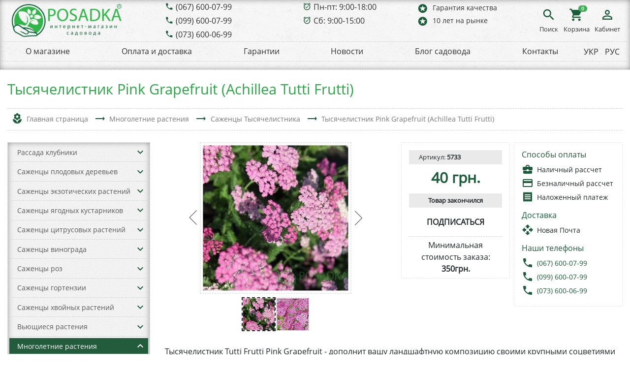

--- FILE ---
content_type: text/html; charset=UTF-8
request_url: https://posadka.com.ua/tysyachelistnik_pink_grapefruit_achillea_tutti_frutti.html
body_size: 29811
content:
<!doctype html>
<html xml:lang="ru" lang="ru">
  <head>
      <!-- Meta Pixel Code -->
      <script>
          !function(f,b,e,v,n,t,s)
          {if(f.fbq)return;n=f.fbq=function(){n.callMethod?
              n.callMethod.apply(n,arguments):n.queue.push(arguments)};
              if(!f._fbq)f._fbq=n;n.push=n;n.loaded=!0;n.version='2.0';
              n.queue=[];t=b.createElement(e);t.async=!0;
              t.src=v;s=b.getElementsByTagName(e)[0];
              s.parentNode.insertBefore(t,s)}(window, document,'script',
              'https://connect.facebook.net/en_US/fbevents.js');
          fbq('init', '1400014804402218');
          fbq('track', 'PageView');
      </script>

      <!-- End Meta Pixel Code -->
    <meta charset="utf-8">
    <meta name="viewport" content="width=device-width, initial-scale=1, shrink-to-fit=no">
    <title>Тысячелистник Pink Grapefruit (Achillea Tutti Frutti) - купить в Украине</title>
    <link rel="stylesheet" href="https://stackpath.bootstrapcdn.com/bootstrap/4.1.3/css/bootstrap.min.css" integrity="sha384-MCw98/SFnGE8fJT3GXwEOngsV7Zt27NXFoaoApmYm81iuXoPkFOJwJ8ERdknLPMO" crossorigin="anonymous">
    <link href="https://fonts.googleapis.com/icon?family=Material+Icons" rel="stylesheet">
    <link rel="stylesheet" href="https://cdnjs.cloudflare.com/ajax/libs/animate.css/3.7.0/animate.css" />
    <link rel="stylesheet" href="https://cdnjs.cloudflare.com/ajax/libs/Swiper/4.4.5/css/swiper.min.css" />
    <meta http-equiv="Content-Type" content="text/html; charset=UTF-8" />
<meta name="robots" content="index, follow" />
<meta name="keywords" content="Тысячелистник Achillea Tutti Frutti Pink Grapefruit" />
<meta name="description" content="Обильно цветущий тысячелистник сорт Pink Grapefruit приобрести вы можете по низкой цене, с доставкой, заказать многолетние растения в интернет-магазине Posadka" />
<link href="/bitrix/js/ui/fonts/opensans/ui.font.opensans.css?16261187232599" type="text/css"  rel="stylesheet" />
<link href="/bitrix/js/main/popup/dist/main.popup.bundle.css?162611841226345" type="text/css"  rel="stylesheet" />
<link href="/bitrix/cache/css/s1/main/kernel_sidepanel/kernel_sidepanel_v1.css?17680932039195" type="text/css"  rel="stylesheet" />
<link href="/bitrix/cache/css/s1/main/page_2b2cae98aff2df2fc53000349cb6f7f9/page_2b2cae98aff2df2fc53000349cb6f7f9_v1.css?1768093203110911" type="text/css"  rel="stylesheet" />
<link href="/bitrix/panel/main/popup.css?162611841723085" type="text/css"  rel="stylesheet" />
<link href="/bitrix/cache/css/s1/main/template_f4f1752c57c66f1d226ac44d77b3d77c/template_f4f1752c57c66f1d226ac44d77b3d77c_v1.css?176809320326328" type="text/css"  data-template-style="true" rel="stylesheet" />
<script type="text/javascript">if(!window.BX)window.BX={};if(!window.BX.message)window.BX.message=function(mess){if(typeof mess==='object'){for(let i in mess) {BX.message[i]=mess[i];} return true;}};</script>
<script type="text/javascript">(window.BX||top.BX).message({'JS_CORE_LOADING':'Загрузка...','JS_CORE_NO_DATA':'- Нет данных -','JS_CORE_WINDOW_CLOSE':'Закрыть','JS_CORE_WINDOW_EXPAND':'Развернуть','JS_CORE_WINDOW_NARROW':'Свернуть в окно','JS_CORE_WINDOW_SAVE':'Сохранить','JS_CORE_WINDOW_CANCEL':'Отменить','JS_CORE_WINDOW_CONTINUE':'Продолжить','JS_CORE_H':'ч','JS_CORE_M':'м','JS_CORE_S':'с','JSADM_AI_HIDE_EXTRA':'Скрыть лишние','JSADM_AI_ALL_NOTIF':'Показать все','JSADM_AUTH_REQ':'Требуется авторизация!','JS_CORE_WINDOW_AUTH':'Войти','JS_CORE_IMAGE_FULL':'Полный размер'});</script>

<script type="text/javascript" src="/bitrix/js/main/core/core.js?1626118417565242"></script>

<script>BX.setJSList(['/bitrix/js/main/core/core_ajax.js','/bitrix/js/main/core/core_promise.js','/bitrix/js/main/polyfill/promise/js/promise.js','/bitrix/js/main/loadext/loadext.js','/bitrix/js/main/loadext/extension.js','/bitrix/js/main/polyfill/promise/js/promise.js','/bitrix/js/main/polyfill/find/js/find.js','/bitrix/js/main/polyfill/includes/js/includes.js','/bitrix/js/main/polyfill/matches/js/matches.js','/bitrix/js/ui/polyfill/closest/js/closest.js','/bitrix/js/main/polyfill/fill/main.polyfill.fill.js','/bitrix/js/main/polyfill/find/js/find.js','/bitrix/js/main/polyfill/matches/js/matches.js','/bitrix/js/main/polyfill/core/dist/polyfill.bundle.js','/bitrix/js/main/core/core.js','/bitrix/js/main/polyfill/intersectionobserver/js/intersectionobserver.js','/bitrix/js/main/lazyload/dist/lazyload.bundle.js','/bitrix/js/main/polyfill/core/dist/polyfill.bundle.js','/bitrix/js/main/parambag/dist/parambag.bundle.js']);
BX.setCSSList(['/bitrix/js/main/lazyload/dist/lazyload.bundle.css','/bitrix/js/main/parambag/dist/parambag.bundle.css']);</script>
<script type="text/javascript">(window.BX||top.BX).message({'JS_CORE_LOADING':'Загрузка...','JS_CORE_NO_DATA':'- Нет данных -','JS_CORE_WINDOW_CLOSE':'Закрыть','JS_CORE_WINDOW_EXPAND':'Развернуть','JS_CORE_WINDOW_NARROW':'Свернуть в окно','JS_CORE_WINDOW_SAVE':'Сохранить','JS_CORE_WINDOW_CANCEL':'Отменить','JS_CORE_WINDOW_CONTINUE':'Продолжить','JS_CORE_H':'ч','JS_CORE_M':'м','JS_CORE_S':'с','JSADM_AI_HIDE_EXTRA':'Скрыть лишние','JSADM_AI_ALL_NOTIF':'Показать все','JSADM_AUTH_REQ':'Требуется авторизация!','JS_CORE_WINDOW_AUTH':'Войти','JS_CORE_IMAGE_FULL':'Полный размер'});</script>
<script type="text/javascript">(window.BX||top.BX).message({'CORE_CLIPBOARD_COPY_SUCCESS':'Скопировано','CORE_CLIPBOARD_COPY_FAILURE':'Не удалось скопировать'});</script>
<script type="text/javascript">(window.BX||top.BX).message({'MAIN_SIDEPANEL_CLOSE':'Закрыть','MAIN_SIDEPANEL_PRINT':'Печать','MAIN_SIDEPANEL_NEW_WINDOW':'Открыть в новом окне','MAIN_SIDEPANEL_COPY_LINK':'Скопировать ссылку'});</script>
<script type="text/javascript">(window.BX||top.BX).message({'LANGUAGE_ID':'ru','FORMAT_DATE':'DD.MM.YYYY','FORMAT_DATETIME':'DD.MM.YYYY HH:MI:SS','COOKIE_PREFIX':'BITRIX_SM','SERVER_TZ_OFFSET':'7200','UTF_MODE':'Y','SITE_ID':'s1','SITE_DIR':'/','USER_ID':'','SERVER_TIME':'1769232721','USER_TZ_OFFSET':'0','USER_TZ_AUTO':'Y','bitrix_sessid':'8f885e626fd593fcb4d752851465832a'});</script>


<script type="text/javascript"  src="/bitrix/cache/js/s1/main/kernel_main/kernel_main_v1.js?1768117054221059"></script>
<script type="text/javascript" src="/bitrix/js/main/popup/dist/main.popup.bundle.js?1626118412109107"></script>
<script type="text/javascript" src="/bitrix/js/currency/currency-core/dist/currency-core.bundle.js?16261182415396"></script>
<script type="text/javascript" src="/bitrix/js/currency/core_currency.js?16261182411141"></script>
<script type="text/javascript" src="/bitrix/js/main/core/core_clipboard.js?16261183374773"></script>
<script type="text/javascript"  src="/bitrix/cache/js/s1/main/kernel_sidepanel/kernel_sidepanel_v1.js?176809320382078"></script>
<script type="text/javascript">BX.setJSList(['/bitrix/js/main/core/core_fx.js','/bitrix/js/main/pageobject/pageobject.js','/bitrix/js/main/core/core_window.js','/bitrix/js/main/session.js','/bitrix/js/main/date/main.date.js','/bitrix/js/main/core/core_date.js','/bitrix/js/main/utils.js','/bitrix/js/main/sidepanel/manager.js','/bitrix/js/main/sidepanel/slider.js','/local/templates/main/components/bitrix/catalog.element/.default/script.js','/local/templates/main/components/bitrix/catalog.product.subscribe/.default/script.js','/bitrix/components/bitrix/catalog.comments/templates/.default/script.js','/local/templates/main/components/bitrix/catalog.section/.default/script.js','/local/templates/main/components/bitrix/catalog.item/.default/script.js','/local/templates/main/components/bitrix/catalog.products.viewed/.default/script.js','/bitrix/components/bitrix/search.title/script.js','/local/templates/main/components/bitrix/search.title/visual/script.js','/local/templates/main/components/bitrix/menu/catalog_horizontal/script.js','/local/templates/main/components/bitrix/sale.basket.basket.line/.default/script.js']);</script>
<script type="text/javascript">BX.setCSSList(['/bitrix/js/main/sidepanel/css/sidepanel.css','/local/templates/main/components/bitrix/catalog.element/.default/style.css','/local/templates/main/components/bitrix/catalog.product.subscribe/.default/style.css','/bitrix/components/bitrix/catalog.comments/templates/.default/style.css','/bitrix/components/bitrix/blog/templates/.default/style.css','/bitrix/components/bitrix/blog/templates/.default/themes/green/style.css','/bitrix/components/bitrix/catalog.comments/templates/.default/themes/green/style.css','/local/templates/main/components/bitrix/catalog.section/.default/style.css','/local/templates/main/components/bitrix/catalog.item/.default/style.css','/local/templates/main/components/bitrix/catalog.products.viewed/.default/style.css','/local/templates/main/components/bitrix/search.title/visual/style.css','/local/templates/main/components/bitrix/menu/top/style.css','/local/templates/main/components/bitrix/menu/catalog_horizontal/style.css','/local/templates/main/components/bitrix/sale.basket.basket.line/.default/style.css','/local/templates/main/template_styles.css']);</script>
<meta property="og:image" content="http://posadka.com.ua/upload/resize_cache/iblock/243/453_453_127bf193c4cf9b19b64405fa24a26ad1c/2434c6aa3da1f1e04994e58aaf73b167.jpg" />
<link href="https://posadka.com.ua/tysyachelistnik_pink_grapefruit_achillea_tutti_frutti.html" rel="canonical" />
<link rel="alternate" hreflang="ru-UA" href="https://posadka.com.ua/tysyachelistnik_pink_grapefruit_achillea_tutti_frutti.html" />
<link rel="alternate" hreflang="uk-UA" href="https://posadka.com.ua/uk/dereviy-pink-grapefruit-achillea-tutti-frutti.html" />
<link rel="alternate" hreflang="x-default" href="https://posadka.com.ua/uk/dereviy-pink-grapefruit-achillea-tutti-frutti.html" />



<script type="text/javascript"  src="/bitrix/cache/js/s1/main/template_4a5be5eab2969ac8981b20eba8398adf/template_4a5be5eab2969ac8981b20eba8398adf_v1.js?176809320323516"></script>
<script type="text/javascript"  src="/bitrix/cache/js/s1/main/page_97122e65ff2f94293a5c928d99c4fed8/page_97122e65ff2f94293a5c928d99c4fed8_v1.js?1768093203192540"></script>

    
    			  <script data-skip-moving="true">window.dataLayer = window.dataLayer || [];dataLayer.push({"dynx_itemid":"","dynx_pagetype":"other","dynx_totalvalue":""});</script>				<!-- Google tag (gtag.js) -->
		<script async src="https://www.googletagmanager.com/gtag/js?id=G-2SCRXCZCWN"></script>
		<script>
		  window.dataLayer = window.dataLayer || [];
		  function gtag(){dataLayer.push(arguments);}
		  gtag('js', new Date());

		  gtag('config', 'G-2SCRXCZCWN');
		</script>
		<!-- Google Tag Manager -->
		<script>(function(w,d,s,l,i){w[l]=w[l]||[];w[l].push({'gtm.start':
		new Date().getTime(),event:'gtm.js'});var f=d.getElementsByTagName(s)[0],
		j=d.createElement(s),dl=l!='dataLayer'?'&l='+l:'';j.async=true;j.src=
		'https://www.googletagmanager.com/gtm.js?id='+i+dl;f.parentNode.insertBefore(j,f);
		})(window,document,'script','dataLayer','GTM-NHCBFWQL');</script>
		<!-- End Google Tag Manager -->
		
		<!-- Language Redirect Script -->
		<!--script>
		(function() {
		    // Проверяем, не бот ли это
		    var isBot = /bot|crawler|spider|crawling/i.test(navigator.userAgent);
		    if (isBot) return;
		    
		    // Проверяем, есть ли сохраненный выбор пользователя
		    var userLangChoice = localStorage.getItem('userLanguageChoice');
		    if (userLangChoice) return; // Если пользователь уже выбрал язык, не редиректим
		    
		    // Получаем язык браузера
		    var browserLang = navigator.language || navigator.languages[0];
		    var isRussianBrowser = browserLang && browserLang.toLowerCase().indexOf('ru') === 0;
		    
		    // Определяем текущую страницу
		    var currentPath = window.location.pathname;
		    var isOnUkrainianVersion = currentPath.indexOf('/uk/') === 0 || currentPath === '/uk';
		    var isOnRussianVersion = !isOnUkrainianVersion;
		    
		    // Если язык браузера НЕ русский и мы НЕ на украинской версии - редиректим на украинскую
		    // Или если русский браузер и мы на украинской версии - оставляем как есть (не редиректим)
		    if (!isRussianBrowser && isOnRussianVersion) {
		        var ukrainianUrl;
		        if (currentPath === '/') {
		            ukrainianUrl = '/uk/';
		        } else {
		            ukrainianUrl = '/uk' + currentPath;
		        }
		        
		        // Сохраняем факт автоматического редиректа
		        sessionStorage.setItem('autoRedirected', 'true');
		        
		        // Редиректим на украинскую версию
		        window.location.href = ukrainianUrl + window.location.search;
		    }
		})();
		</script-->
		
		<!-- Save User Language Choice Script -->
		<script>
		(function() {
		    // Сохраняем выбор языка когда пользователь переключается вручную
		    var langSwitchers = document.querySelectorAll('a[href*="/uk/"], a[href^="/"][href*="posadka.com.ua"]');
		    
		    document.addEventListener('click', function(e) {
		        var target = e.target;
		        var link = target.closest('a');
		        
		        if (link && (
		            link.href.indexOf('/uk/') !== -1 || 
		            (link.href.indexOf('posadka.com.ua') !== -1 && link.href.indexOf('/uk/') === -1)
		        )) {
		            // Пользователь сознательно выбрал язык
		            localStorage.setItem('userLanguageChoice', 'true');
		        }
		    });
		})();
		</script>
  </head>
  <body>
	<!-- Google Tag Manager (noscript) -->
	<noscript><iframe src="https://www.googletagmanager.com/ns.html?id=GTM-NHCBFWQL"
	height="0" width="0" style="display:none;visibility:hidden"></iframe></noscript>
	<!-- End Google Tag Manager (noscript) -->
  <noscript><img height="1" style="display:none"
                 src="https://www.facebook.com/tr?id=1400014804402218&ev=PageView&noscript=1"/>
  </noscript>
	  	  <div id="panel"></div>
    <div class="content">
    	    	<!--div class="top-message d-flex justify-content-center align-items-center alert-h alert alert-success alert-dismissible animated fadeIn text-center" role="alert">
			<span>Открыт прием заказов на весенний сезон 2023 года.</span>
    		<a href="#" id="close-message">
    			<i class="material-icons">close</i>
    		</a>
		</div-->
		        <header class="w-100 pb-2 pb-lg-3 animated fadeIn bx-shadow-inset">
            <div class="container-fluid container-custom">
                <div class="row main">
                    <div class="col-12 col-lg-7 phones d-none d-lg-flex justify-content-center flex-column order-3 order-lg-3">
                    	<div class="row">
                    		<div class="col" style="min-width: 280px;">
																<span class="phone d-flex">
		                    		<i class="material-icons">phone</i>
		                    		<a href="tel:+380676000799">(067) 600-07-99</a>
		                		</span>
																<span class="phone d-flex">
		                    		<i class="material-icons">phone</i>
		                    		<a href="tel:+380996000799">(099) 600-07-99</a>
		                		</span>
																<span class="phone d-flex">
		                    		<i class="material-icons">phone</i>
		                    		<a href="tel:+380736000699">(073) 600-06-99</a>
		                		</span>
								                    		</div>
                    		<div class="col">
								                    			<span class="phone d-flex">
		                    		<i class="material-icons">alarm_on</i>
		                    		<a href="#">Пн-пт: 9:00-18:00</a>
		                		</span>
								                    			<span class="phone d-flex">
		                    		<i class="material-icons">alarm_on</i>
		                    		<a href="#">Сб: 9:00-15:00</a>
		                		</span>
								                    		</div>
                    		<div class="col">
		                		<span class="d-flex flex-column mini-menu justify-content-center">
		                			<a href="/guaranty/">
			                			<i class="material-icons">stars</i>
			                			Гарантия качества			                		</a>
		                		<span class="d-flex flex-column mini-menu justify-content-center">
		                		</span>
			                		<a href="/about/">
			                			<i class="material-icons">stars</i>
			                			10 лет на рынке			                		</a>
		                		</span>
                    		</div>
                    	</div>
                	</div>
                    <div class="col-12 col-lg-3 logo d-flex justify-content-between justify-content-lg-start align-items-center order-1">
                        <a href="/"><img src="/images/logo2.png"></a>
						<div class="lang-menu lang-menu-logo d-lg-none d-flex flex-column">
							<a href="/uk/dereviy-pink-grapefruit-achillea-tutti-frutti.html">УКР</a>							<a href="/tysyachelistnik_pink_grapefruit_achillea_tutti_frutti.html">РУС</a>						</div>
                    </div>
                    <div class="col-12 order-2 d-lg-none">
                    	<hr />
                    </div>
                    <div class="col-12 col-lg-2 d-flex justify-content-between justify-content-lg-end align-items-center controls order-5">
                    	<div class="menu d-block d-lg-none"><a href="#"><i class="material-icons">menu</i> <span class="d-none d-lg-block">Каталог</span></a></div>
                    	<div class="phone d-block d-lg-none"><a href="#"><i class="material-icons">phone</i> <span class="d-none d-lg-block">Контакты</span></a></div>
                        <div class="search">
                        	<div class="searchbar" id="search-block">
	<form action="/search/">
	  <input id="title-search-input" class="search_input" type="search" name="q" value="" autocomplete="off"  placeholder="Поиск...">
	  <a href="#" class="search_icon d-flex flex-column">
	  	<i class="material-icons">search</i> <span class="d-none d-lg-block">Поиск</span>	  </a>
 	</form>
</div>
<script>
	BX.ready(function(){
		new JCTitleSearch({
			'AJAX_PAGE' : '/tysyachelistnik_pink_grapefruit_achillea_tutti_frutti.html',
			'CONTAINER_ID': 'search-block',
			'INPUT_ID': 'title-search-input',
			'MIN_QUERY_LEN': 2
		});
		
		document.getElementById('title-search-input').focus();
	});
</script>

						</div>
                                                <div class="basket"><a href="#"><i class="material-icons">shopping_cart</i><span class="badge badge-pill badge-dark products-count">0</span> <span class="d-none d-lg-block">Корзина</span></a></div>
                                                <div class="personal">
                        	                        	<a href="/login/"><i class="material-icons">person_outline</i> <span class="d-none d-lg-block">Кабинет</span></a>
                        	                    	</div>
                    </div>
                </div>
                <div class="row">
                    <div class="menu w-100 d-none d-lg-block">
                        <hr>
						<div class="d-flex justify-content-between">
							<ul class="nav justify-content-around w-100" id="menu_LkGdQn">
	    <li class="nav-item pt-1 pb-1">
    	<a class="nav-item pl-2 pr-2" href="/about/">
			О магазине		</a>
	</li>
        <li class="nav-item pt-1 pb-1">
    	<a class="nav-item pl-2 pr-2" href="/delivery/">
			Оплата и доставка		</a>
	</li>
        <li class="nav-item pt-1 pb-1">
    	<a class="nav-item pl-2 pr-2" href="/guaranty/">
			Гарантии		</a>
	</li>
        <li class="nav-item pt-1 pb-1">
    	<a class="nav-item pl-2 pr-2" href="/news/">
			Новости		</a>
	</li>
        <li class="nav-item pt-1 pb-1">
    	<a class="nav-item pl-2 pr-2" href="/materials/">
			Блог садовода		</a>
	</li>
        <li class="nav-item pt-1 pb-1">
    	<a class="nav-item pl-2 pr-2" href="/contacts/">
			Контакты		</a>
	</li>
    </ul>
							<div class="lang-menu mr-3">
								<a href="/uk/dereviy-pink-grapefruit-achillea-tutti-frutti.html">УКР</a>								<span>&nbsp;&nbsp;</span>
								<a href="/tysyachelistnik_pink_grapefruit_achillea_tutti_frutti.html">РУС</a>							</div>
						</div>
                        <hr>
                    </div>
                </div>
            </div>
        </header>
        <div id="headerFix" class="d-none pt-3 pb-1 w-100 bx-shadow animated fadeIn">
        	<div class="container-fluid container-custom">
        		<div class="row">
	        		<div class="col-md-2"></div>
	        		<div class="col-12 col-md-8 d-flex justify-content-between align-items-center">
			        	<div class="menu"><a href="#"><i class="material-icons">menu</i></a></div>
			        	<div class="phone"><a href="#"><i class="material-icons">phone</i></a></div>
			            <div class="search">
			            	<div class="searchbar" id="search-fixed">
	<form action="/search/">
	  <input id="title-search-input-fixed" class="search_input" type="search" name="q" value="" autocomplete="off"  placeholder="Поиск...">
	  <a href="#" class="search_icon d-flex flex-column">
	  	<i class="material-icons">search</i>	  </a>
 	</form>
</div>
<script>
	BX.ready(function(){
		new JCTitleSearch({
			'AJAX_PAGE' : '/tysyachelistnik_pink_grapefruit_achillea_tutti_frutti.html',
			'CONTAINER_ID': 'search-fixed',
			'INPUT_ID': 'title-search-input-fixed',
			'MIN_QUERY_LEN': 2
		});
		
		document.getElementById('title-search-input-fixed').focus();
	});
</script>

			            </div>
			            			            <div class="basket"><a href="#"><i class="material-icons">shopping_cart</i><span class="badge badge-pill badge-dark products-count">0</span></a></div>
			            			            <div class="personal">
			            				            	<div class="dropdown">
			            		<a href="#" class="dropdown-toggle" id="navbarDropdown" role="button" data-toggle="dropdown" aria-haspopup="true" aria-expanded="false"><i class="material-icons">person_outline</i></a>
			            		<div class="dropdown-menu" aria-labelledby="navbarDropdown">
						          <a class="dropdown-item" href="/personal/">Мой кабинет</a>
						          <div class="dropdown-divider"></div>
						          <a class="dropdown-item" href="/personal/orders/">Мои заказы</a>
						          <a class="dropdown-item" href="/personal/cart/">Корзина</a>
						          <a class="dropdown-item" href="/personal/private/">Личные данные</a>
						          <a class="dropdown-item" href="/contacts/">Контакты</a>
						          <div class="dropdown-divider"></div>
						          <a class="dropdown-item" href="/?logout=yes">Выйти</a>
						        </div>	
			            	</div>
			            	
			            				        	</div>
			        </div>
	        		<div class="col-md-2"></div>
	        	</div>
        	</div>
        </div>
        <div class="container-fluid container-custom">
                        	<h1 class="mt-2 page-title animated fadeInDown">Тысячелистник Pink Grapefruit (Achillea Tutti Frutti)</h1>
              <div class="bx-breadcrumb animated fadeInDown" itemprop="http://schema.org/breadcrumb" itemscope itemtype="http://schema.org/BreadcrumbList">
			<div class="bx-breadcrumb-item d-inline-flex align-items-center justify-content-between" id="bx_breadcrumb_0" itemprop="itemListElement" itemscope itemtype="http://schema.org/ListItem">
				<i class="material-icons">local_florist</i>
				<a href="/" title="Главная страница" itemprop="item">
					<span itemprop="name">Главная страница</span>
				</a>
				<meta itemprop="position" content="1" />
			</div>
			<div class="bx-breadcrumb-item d-inline-flex align-items-center justify-content-between" id="bx_breadcrumb_1" itemprop="itemListElement" itemscope itemtype="http://schema.org/ListItem">
				<i class="material-icons">trending_flat</i>
				<a href="/mnogoletnie_rasteniya/" title="Многолетние растения" itemprop="item">
					<span itemprop="name">Многолетние растения</span>
				</a>
				<meta itemprop="position" content="2" />
			</div>
			<div class="bx-breadcrumb-item d-inline-flex align-items-center justify-content-between" id="bx_breadcrumb_2" itemprop="itemListElement" itemscope itemtype="http://schema.org/ListItem">
				<i class="material-icons">trending_flat</i>
				<a href="/sazhentsy_tysyachelistnika/" title="Саженцы Тысячелистника" itemprop="item">
					<span itemprop="name">Саженцы Тысячелистника</span>
				</a>
				<meta itemprop="position" content="3" />
			</div>
			<div class="bx-breadcrumb-item d-inline-flex align-items-center justify-content-between" itemprop="itemListElement" itemscope itemtype="http://schema.org/ListItem">
				<i class="material-icons">trending_flat</i>
				<a href="/tysyachelistnik_pink_grapefruit_achillea_tutti_frutti.html" title="Тысячелистник Pink Grapefruit (Achillea Tutti Frutti) " itemprop="item">
					<span itemprop="name">Тысячелистник Pink Grapefruit (Achillea Tutti Frutti) </span>
					<meta itemprop="position" content="4" />
				</a>
			</div><div style="clear:both"></div></div>                    	<div class="row">
        		        		<div class="col-3 d-none d-lg-block animated fadeIn">
        			<div class="gw-sidebar bx-shadow-inset ">
  <div id="gw-sidebar">
    <div class="nano-content">
      <ul class="gw-nav gw-nav-list">
                <li> 
            <a
            	 
            	href="/rassada_klubniki/" 
            	class="d-flex align-items-center justify-content-between p-1 pl-3"
        	> 
                <span class="gw-menu-text">Рассада клубники</span> 
                	                <i onclick="return false;" 
	                	class="material-icons" 
	                	data-toggle="collapse" 
	                	href="#menu-collapse-0" 
	                	role="button"
	            		aria-expanded="false"
	            		aria-controls="menu-collapse-0"
	        		>
	                				            keyboard_arrow_down
			            		            </i>
            	            </a>
            
                    <ul class="gw-submenu collapse" id="menu-collapse-0">
           
                <li> 
                    <a href="/remontantnaya_klubnika_zemlyanika/" class="p-1 pl-3 d-flex align-items-center">
                    	<span class="ndash">&ndash;</span>
                        <span class="gw-menu-text pl-2">Ремонтантная клубника</span>
                    </a>
                </li>
             
                <li> 
                    <a href="/rannie_sorta_klubniki/" class="p-1 pl-3 d-flex align-items-center">
                    	<span class="ndash">&ndash;</span>
                        <span class="gw-menu-text pl-2">Ранние сорта клубники</span>
                    </a>
                </li>
             
                <li> 
                    <a href="/pozdnie_sorta_klubniki/" class="p-1 pl-3 d-flex align-items-center">
                    	<span class="ndash">&ndash;</span>
                        <span class="gw-menu-text pl-2">Поздние сорта клубники</span>
                    </a>
                </li>
             
                <li> 
                    <a href="/krupnoplodnye_sorta_klubniki/" class="p-1 pl-3 d-flex align-items-center">
                    	<span class="ndash">&ndash;</span>
                        <span class="gw-menu-text pl-2">Крупноплодные сорта клубники</span>
                    </a>
                </li>
             
                <li> 
                    <a href="/sorta_klubniki_srednego_sozrevaniya/" class="p-1 pl-3 d-flex align-items-center">
                    	<span class="ndash">&ndash;</span>
                        <span class="gw-menu-text pl-2">Сорта клубники среднего созревания</span>
                    </a>
                </li>
             
                <li> 
                    <a href="/belaya_klubnika_i_zemlyanika/" class="p-1 pl-3 d-flex align-items-center">
                    	<span class="ndash">&ndash;</span>
                        <span class="gw-menu-text pl-2">Белая клубника и земляника</span>
                    </a>
                </li>
             
                <li> 
                    <a href="/rassada_zemlyaniki/" class="p-1 pl-3 d-flex align-items-center">
                    	<span class="ndash">&ndash;</span>
                        <span class="gw-menu-text pl-2">Рассада земляники</span>
                    </a>
                </li>
                      </ul>
                  </li>
                <li> 
            <a
            	 
            	href="/sazhentsy_plodovykh_derevev/" 
            	class="d-flex align-items-center justify-content-between p-1 pl-3"
        	> 
                <span class="gw-menu-text">Саженцы плодовых деревьев</span> 
                	                <i onclick="return false;" 
	                	class="material-icons" 
	                	data-toggle="collapse" 
	                	href="#menu-collapse-1" 
	                	role="button"
	            		aria-expanded="false"
	            		aria-controls="menu-collapse-1"
	        		>
	                				            keyboard_arrow_down
			            		            </i>
            	            </a>
            
                    <ul class="gw-submenu collapse" id="menu-collapse-1">
           
                <li> 
                    <a href="/sazhentsy_kolonovidnykh_derevev/" class="p-1 pl-3 d-flex align-items-center">
                    	<span class="ndash">&ndash;</span>
                        <span class="gw-menu-text pl-2">Саженцы колоновидных деревьев</span>
                    </a>
                </li>
             
                <li> 
                    <a href="/sazhentsy_abrikosa/" class="p-1 pl-3 d-flex align-items-center">
                    	<span class="ndash">&ndash;</span>
                        <span class="gw-menu-text pl-2">Саженцы абрикоса</span>
                    </a>
                </li>
             
                <li> 
                    <a href="/sazhentsy_persika/" class="p-1 pl-3 d-flex align-items-center">
                    	<span class="ndash">&ndash;</span>
                        <span class="gw-menu-text pl-2">Саженцы персика</span>
                    </a>
                </li>
             
                <li> 
                    <a href="/sazhentsy_nektarina/" class="p-1 pl-3 d-flex align-items-center">
                    	<span class="ndash">&ndash;</span>
                        <span class="gw-menu-text pl-2">Саженцы нектарина</span>
                    </a>
                </li>
             
                <li> 
                    <a href="/sazhentsy_grushi/" class="p-1 pl-3 d-flex align-items-center">
                    	<span class="ndash">&ndash;</span>
                        <span class="gw-menu-text pl-2">Саженцы груши</span>
                    </a>
                </li>
             
                <li> 
                    <a href="/sazhentsy_chereshni/" class="p-1 pl-3 d-flex align-items-center">
                    	<span class="ndash">&ndash;</span>
                        <span class="gw-menu-text pl-2">Саженцы черешни</span>
                    </a>
                </li>
             
                <li> 
                    <a href="/sazhentsy_vishni/" class="p-1 pl-3 d-flex align-items-center">
                    	<span class="ndash">&ndash;</span>
                        <span class="gw-menu-text pl-2">Саженцы вишни</span>
                    </a>
                </li>
             
                <li> 
                    <a href="/sazhentsy_yabloni/" class="p-1 pl-3 d-flex align-items-center">
                    	<span class="ndash">&ndash;</span>
                        <span class="gw-menu-text pl-2">Саженцы яблони</span>
                    </a>
                </li>
             
                <li> 
                    <a href="/sazhentsy_slivy/" class="p-1 pl-3 d-flex align-items-center">
                    	<span class="ndash">&ndash;</span>
                        <span class="gw-menu-text pl-2">Саженцы сливы</span>
                    </a>
                </li>
             
                <li> 
                    <a href="/sazhentsy_alychi/" class="p-1 pl-3 d-flex align-items-center">
                    	<span class="ndash">&ndash;</span>
                        <span class="gw-menu-text pl-2">Саженцы алычи</span>
                    </a>
                </li>
             
                <li> 
                    <a href="/sazhentsy_shelkovitsy/" class="p-1 pl-3 d-flex align-items-center">
                    	<span class="ndash">&ndash;</span>
                        <span class="gw-menu-text pl-2">Саженцы шелковицы</span>
                    </a>
                </li>
             
                <li> 
                    <a href="/sazhentsy_ayvy/" class="p-1 pl-3 d-flex align-items-center">
                    	<span class="ndash">&ndash;</span>
                        <span class="gw-menu-text pl-2">Саженцы айвы</span>
                    </a>
                </li>
             
                <li> 
                    <a href="/sazhentsy_kizila/" class="p-1 pl-3 d-flex align-items-center">
                    	<span class="ndash">&ndash;</span>
                        <span class="gw-menu-text pl-2">Саженцы кизила</span>
                    </a>
                </li>
             
                <li> 
                    <a href="/sazhentsy_gretskogo_orekha/" class="p-1 pl-3 d-flex align-items-center">
                    	<span class="ndash">&ndash;</span>
                        <span class="gw-menu-text pl-2">Саженцы грецкого ореха</span>
                    </a>
                </li>
             
                <li> 
                    <a href="/sazhentsy_mindalya/" class="p-1 pl-3 d-flex align-items-center">
                    	<span class="ndash">&ndash;</span>
                        <span class="gw-menu-text pl-2">Саженцы миндаля</span>
                    </a>
                </li>
             
                <li> 
                    <a href="/sazhentsy_funduka/" class="p-1 pl-3 d-flex align-items-center">
                    	<span class="ndash">&ndash;</span>
                        <span class="gw-menu-text pl-2">Саженцы фундука</span>
                    </a>
                </li>
             
                <li> 
                    <a href="/sazhentsy_pekana/" class="p-1 pl-3 d-flex align-items-center">
                    	<span class="ndash">&ndash;</span>
                        <span class="gw-menu-text pl-2">Саженцы пекана</span>
                    </a>
                </li>
             
                <li> 
                    <a href="/sazhentsy_dekorativnoy_yabloni/" class="p-1 pl-3 d-flex align-items-center">
                    	<span class="ndash">&ndash;</span>
                        <span class="gw-menu-text pl-2">Саженцы декоративной яблони</span>
                    </a>
                </li>
             
                <li> 
                    <a href="/derevo_sad/" class="p-1 pl-3 d-flex align-items-center">
                    	<span class="ndash">&ndash;</span>
                        <span class="gw-menu-text pl-2">Дерево сад</span>
                    </a>
                </li>
             
                <li> 
                    <a href="/plodovye_krupnomery/" class="p-1 pl-3 d-flex align-items-center">
                    	<span class="ndash">&ndash;</span>
                        <span class="gw-menu-text pl-2">Плодовые крупномеры</span>
                    </a>
                </li>
                      </ul>
                  </li>
                <li> 
            <a
            	 
            	href="/sazhentsy_ekzoticheskikh_rasteniy/" 
            	class="d-flex align-items-center justify-content-between p-1 pl-3"
        	> 
                <span class="gw-menu-text">Саженцы экзотических растений</span> 
                	                <i onclick="return false;" 
	                	class="material-icons" 
	                	data-toggle="collapse" 
	                	href="#menu-collapse-2" 
	                	role="button"
	            		aria-expanded="false"
	            		aria-controls="menu-collapse-2"
	        		>
	                				            keyboard_arrow_down
			            		            </i>
            	            </a>
            
                    <ul class="gw-submenu collapse" id="menu-collapse-2">
           
                <li> 
                    <a href="/sazhentsy_aziminy/" class="p-1 pl-3 d-flex align-items-center">
                    	<span class="ndash">&ndash;</span>
                        <span class="gw-menu-text pl-2">Саженцы азимины</span>
                    </a>
                </li>
             
                <li> 
                    <a href="/sazhentsy_aktinidii/" class="p-1 pl-3 d-flex align-items-center">
                    	<span class="ndash">&ndash;</span>
                        <span class="gw-menu-text pl-2">Саженцы актинидии</span>
                    </a>
                </li>
             
                <li> 
                    <a href="/sazhentsy_granata/" class="p-1 pl-3 d-flex align-items-center">
                    	<span class="ndash">&ndash;</span>
                        <span class="gw-menu-text pl-2">Саженцы граната</span>
                    </a>
                </li>
             
                <li> 
                    <a href="/sazhentsy_kivi/" class="p-1 pl-3 d-flex align-items-center">
                    	<span class="ndash">&ndash;</span>
                        <span class="gw-menu-text pl-2">Саженцы киви</span>
                    </a>
                </li>
             
                <li> 
                    <a href="/sazhentsy_khurmy/" class="p-1 pl-3 d-flex align-items-center">
                    	<span class="ndash">&ndash;</span>
                        <span class="gw-menu-text pl-2">Саженцы хурмы</span>
                    </a>
                </li>
             
                <li> 
                    <a href="/sazhentsy_inzhira/" class="p-1 pl-3 d-flex align-items-center">
                    	<span class="ndash">&ndash;</span>
                        <span class="gw-menu-text pl-2">Саженцы инжира</span>
                    </a>
                </li>
             
                <li> 
                    <a href="/sazhentsy_feykhoa/" class="p-1 pl-3 d-flex align-items-center">
                    	<span class="ndash">&ndash;</span>
                        <span class="gw-menu-text pl-2">Саженцы фейхоа</span>
                    </a>
                </li>
             
                <li> 
                    <a href="/sazhentsy_kashtana_sedobnogo/" class="p-1 pl-3 d-flex align-items-center">
                    	<span class="ndash">&ndash;</span>
                        <span class="gw-menu-text pl-2">Саженцы каштана съедобного</span>
                    </a>
                </li>
             
                <li> 
                    <a href="/sazhentsy_zizifusa/" class="p-1 pl-3 d-flex align-items-center">
                    	<span class="ndash">&ndash;</span>
                        <span class="gw-menu-text pl-2">Саженцы зизифуса</span>
                    </a>
                </li>
             
                <li> 
                    <a href="/sazhentsy_ananasa/" class="p-1 pl-3 d-flex align-items-center">
                    	<span class="ndash">&ndash;</span>
                        <span class="gw-menu-text pl-2">Саженцы ананаса</span>
                    </a>
                </li>
             
                <li> 
                    <a href="/sazhentsy_banana/" class="p-1 pl-3 d-flex align-items-center">
                    	<span class="ndash">&ndash;</span>
                        <span class="gw-menu-text pl-2">Саженцы банана</span>
                    </a>
                </li>
             
                <li> 
                    <a href="/sazhentsy_fistashki/" class="p-1 pl-3 d-flex align-items-center">
                    	<span class="ndash">&ndash;</span>
                        <span class="gw-menu-text pl-2">Саженцы фисташки</span>
                    </a>
                </li>
             
                <li> 
                    <a href="/sazhentsy_kudranii/" class="p-1 pl-3 d-flex align-items-center">
                    	<span class="ndash">&ndash;</span>
                        <span class="gw-menu-text pl-2">Саженцы кудрании</span>
                    </a>
                </li>
             
                <li> 
                    <a href="/sazhentsy_mushmuly/" class="p-1 pl-3 d-flex align-items-center">
                    	<span class="ndash">&ndash;</span>
                        <span class="gw-menu-text pl-2">Саженцы мушмулы</span>
                    </a>
                </li>
             
                <li> 
                    <a href="/sazhentsy_keshyu/" class="p-1 pl-3 d-flex align-items-center">
                    	<span class="ndash">&ndash;</span>
                        <span class="gw-menu-text pl-2">Саженцы кешью</span>
                    </a>
                </li>
             
                <li> 
                    <a href="/ekzoticheskie_komnatnye_ulichnye_rasteniya/" class="p-1 pl-3 d-flex align-items-center">
                    	<span class="ndash">&ndash;</span>
                        <span class="gw-menu-text pl-2">Экзотические комнатные, уличные растения</span>
                    </a>
                </li>
             
                <li> 
                    <a href="/sazhentsy_chaya/" class="p-1 pl-3 d-flex align-items-center">
                    	<span class="ndash">&ndash;</span>
                        <span class="gw-menu-text pl-2">Саженцы чая</span>
                    </a>
                </li>
                      </ul>
                  </li>
                <li> 
            <a
            	 
            	href="/sazhentsy_yagodnykh_kustarnikov/" 
            	class="d-flex align-items-center justify-content-between p-1 pl-3"
        	> 
                <span class="gw-menu-text">Саженцы ягодных кустарников</span> 
                	                <i onclick="return false;" 
	                	class="material-icons" 
	                	data-toggle="collapse" 
	                	href="#menu-collapse-3" 
	                	role="button"
	            		aria-expanded="false"
	            		aria-controls="menu-collapse-3"
	        		>
	                				            keyboard_arrow_down
			            		            </i>
            	            </a>
            
                    <ul class="gw-submenu collapse" id="menu-collapse-3">
           
                <li> 
                    <a href="/sazhentsy_maliny/" class="p-1 pl-3 d-flex align-items-center">
                    	<span class="ndash">&ndash;</span>
                        <span class="gw-menu-text pl-2">Саженцы малины</span>
                    </a>
                </li>
             
                <li> 
                    <a href="/sazhentsy_smorodiny/" class="p-1 pl-3 d-flex align-items-center">
                    	<span class="ndash">&ndash;</span>
                        <span class="gw-menu-text pl-2">Саженцы смородины</span>
                    </a>
                </li>
             
                <li> 
                    <a href="/sazhentsy_boyaryshnika/" class="p-1 pl-3 d-flex align-items-center">
                    	<span class="ndash">&ndash;</span>
                        <span class="gw-menu-text pl-2">Саженцы боярышника</span>
                    </a>
                </li>
             
                <li> 
                    <a href="/sazhentsy_brusniki/" class="p-1 pl-3 d-flex align-items-center">
                    	<span class="ndash">&ndash;</span>
                        <span class="gw-menu-text pl-2">Саженцы брусники</span>
                    </a>
                </li>
             
                <li> 
                    <a href="/sazhentsy_godzhi/" class="p-1 pl-3 d-flex align-items-center">
                    	<span class="ndash">&ndash;</span>
                        <span class="gw-menu-text pl-2">Саженцы годжи</span>
                    </a>
                </li>
             
                <li> 
                    <a href="/sazhentsy_golubiki/" class="p-1 pl-3 d-flex align-items-center">
                    	<span class="ndash">&ndash;</span>
                        <span class="gw-menu-text pl-2">Саженцы голубики</span>
                    </a>
                </li>
             
                <li> 
                    <a href="/sazhentsy_gumi/" class="p-1 pl-3 d-flex align-items-center">
                    	<span class="ndash">&ndash;</span>
                        <span class="gw-menu-text pl-2">Саженцы Гуми</span>
                    </a>
                </li>
             
                <li> 
                    <a href="/sazhentsy_ezheviki/" class="p-1 pl-3 d-flex align-items-center">
                    	<span class="ndash">&ndash;</span>
                        <span class="gw-menu-text pl-2">Саженцы ежевики</span>
                    </a>
                </li>
             
                <li> 
                    <a href="/sazhentsy_zhimolost_sedobnaya/" class="p-1 pl-3 d-flex align-items-center">
                    	<span class="ndash">&ndash;</span>
                        <span class="gw-menu-text pl-2">Саженцы жимолости съедобной</span>
                    </a>
                </li>
             
                <li> 
                    <a href="/sazhentsy_irgi/" class="p-1 pl-3 d-flex align-items-center">
                    	<span class="ndash">&ndash;</span>
                        <span class="gw-menu-text pl-2">Саженцы ирги</span>
                    </a>
                </li>
             
                <li> 
                    <a href="/sazhentsy_kaliny/" class="p-1 pl-3 d-flex align-items-center">
                    	<span class="ndash">&ndash;</span>
                        <span class="gw-menu-text pl-2">Саженцы калины</span>
                    </a>
                </li>
             
                <li> 
                    <a href="/sazhentsy_klyukvy/" class="p-1 pl-3 d-flex align-items-center">
                    	<span class="ndash">&ndash;</span>
                        <span class="gw-menu-text pl-2">Саженцы клюквы</span>
                    </a>
                </li>
             
                <li> 
                    <a href="/sazhentsy_kryzhovnika/" class="p-1 pl-3 d-flex align-items-center">
                    	<span class="ndash">&ndash;</span>
                        <span class="gw-menu-text pl-2">Саженцы крыжовника</span>
                    </a>
                </li>
             
                <li> 
                    <a href="/sazhentsy_limonnika_kitayskogo/" class="p-1 pl-3 d-flex align-items-center">
                    	<span class="ndash">&ndash;</span>
                        <span class="gw-menu-text pl-2">Саженцы лимонника китайского</span>
                    </a>
                </li>
             
                <li> 
                    <a href="/sazhentsy_oblepikhi/" class="p-1 pl-3 d-flex align-items-center">
                    	<span class="ndash">&ndash;</span>
                        <span class="gw-menu-text pl-2">Саженцы облепихи</span>
                    </a>
                </li>
             
                <li> 
                    <a href="/sazhentsy_chernoplodnoy_ryabiny/" class="p-1 pl-3 d-flex align-items-center">
                    	<span class="ndash">&ndash;</span>
                        <span class="gw-menu-text pl-2">Саженцы черноплодной рябины</span>
                    </a>
                </li>
                      </ul>
                  </li>
                <li> 
            <a
            	 
            	href="/sazhentsy_tsitrusovykh_rasteniy/" 
            	class="d-flex align-items-center justify-content-between p-1 pl-3"
        	> 
                <span class="gw-menu-text">Саженцы цитрусовых растений</span> 
                	                <i onclick="return false;" 
	                	class="material-icons" 
	                	data-toggle="collapse" 
	                	href="#menu-collapse-4" 
	                	role="button"
	            		aria-expanded="false"
	            		aria-controls="menu-collapse-4"
	        		>
	                				            keyboard_arrow_down
			            		            </i>
            	            </a>
            
                    <ul class="gw-submenu collapse" id="menu-collapse-4">
           
                <li> 
                    <a href="/sazhentsy_apelsina/" class="p-1 pl-3 d-flex align-items-center">
                    	<span class="ndash">&ndash;</span>
                        <span class="gw-menu-text pl-2">Саженцы апельсина</span>
                    </a>
                </li>
             
                <li> 
                    <a href="/sazhentsy_greypfruta/" class="p-1 pl-3 d-flex align-items-center">
                    	<span class="ndash">&ndash;</span>
                        <span class="gw-menu-text pl-2">Саженцы грейпфрута</span>
                    </a>
                </li>
             
                <li> 
                    <a href="/sazhentsy_kumkvata/" class="p-1 pl-3 d-flex align-items-center">
                    	<span class="ndash">&ndash;</span>
                        <span class="gw-menu-text pl-2">Саженцы кумквата</span>
                    </a>
                </li>
             
                <li> 
                    <a href="/sazhentsy_layma/" class="p-1 pl-3 d-flex align-items-center">
                    	<span class="ndash">&ndash;</span>
                        <span class="gw-menu-text pl-2">Саженцы лайма</span>
                    </a>
                </li>
             
                <li> 
                    <a href="/sazhentsy_limona/" class="p-1 pl-3 d-flex align-items-center">
                    	<span class="ndash">&ndash;</span>
                        <span class="gw-menu-text pl-2">Саженцы лимона</span>
                    </a>
                </li>
             
                <li> 
                    <a href="/sazhentsy_mandarina/" class="p-1 pl-3 d-flex align-items-center">
                    	<span class="ndash">&ndash;</span>
                        <span class="gw-menu-text pl-2">Саженцы мандарина</span>
                    </a>
                </li>
                      </ul>
                  </li>
                <li> 
            <a
            	 
            	href="/sazhentsy_vinograda/" 
            	class="d-flex align-items-center justify-content-between p-1 pl-3"
        	> 
                <span class="gw-menu-text">Саженцы винограда</span> 
                	                <i onclick="return false;" 
	                	class="material-icons" 
	                	data-toggle="collapse" 
	                	href="#menu-collapse-5" 
	                	role="button"
	            		aria-expanded="false"
	            		aria-controls="menu-collapse-5"
	        		>
	                				            keyboard_arrow_down
			            		            </i>
            	            </a>
            
                    <ul class="gw-submenu collapse" id="menu-collapse-5">
           
                <li> 
                    <a href="/kishmishnye_sorta_vinograda/" class="p-1 pl-3 d-flex align-items-center">
                    	<span class="ndash">&ndash;</span>
                        <span class="gw-menu-text pl-2">Кишмишные сорта винограда</span>
                    </a>
                </li>
             
                <li> 
                    <a href="/stolovye_sorta_vinograda/" class="p-1 pl-3 d-flex align-items-center">
                    	<span class="ndash">&ndash;</span>
                        <span class="gw-menu-text pl-2">Столовые сорта винограда</span>
                    </a>
                </li>
             
                <li> 
                    <a href="/vinnye_sorta_vinograda/" class="p-1 pl-3 d-flex align-items-center">
                    	<span class="ndash">&ndash;</span>
                        <span class="gw-menu-text pl-2">Винные сорта винограда</span>
                    </a>
                </li>
             
                <li> 
                    <a href="/vegetiruyushchie_sazhentsy_vinograda/" class="p-1 pl-3 d-flex align-items-center">
                    	<span class="ndash">&ndash;</span>
                        <span class="gw-menu-text pl-2">Вегетирующие саженцы винограда</span>
                    </a>
                </li>
                      </ul>
                  </li>
                <li> 
            <a
            	 
            	href="/sazhentsy_roz/" 
            	class="d-flex align-items-center justify-content-between p-1 pl-3"
        	> 
                <span class="gw-menu-text">Саженцы роз</span> 
                	                <i onclick="return false;" 
	                	class="material-icons" 
	                	data-toggle="collapse" 
	                	href="#menu-collapse-6" 
	                	role="button"
	            		aria-expanded="false"
	            		aria-controls="menu-collapse-6"
	        		>
	                				            keyboard_arrow_down
			            		            </i>
            	            </a>
            
                    <ul class="gw-submenu collapse" id="menu-collapse-6">
           
                <li> 
                    <a href="/angliyskie_rozy/" class="p-1 pl-3 d-flex align-items-center">
                    	<span class="ndash">&ndash;</span>
                        <span class="gw-menu-text pl-2">Английские розы</span>
                    </a>
                </li>
             
                <li> 
                    <a href="/bordyurnye_rozy/" class="p-1 pl-3 d-flex align-items-center">
                    	<span class="ndash">&ndash;</span>
                        <span class="gw-menu-text pl-2">Бордюрные розы</span>
                    </a>
                </li>
             
                <li> 
                    <a href="/kanadskie_rozy/" class="p-1 pl-3 d-flex align-items-center">
                    	<span class="ndash">&ndash;</span>
                        <span class="gw-menu-text pl-2">Канадские розы</span>
                    </a>
                </li>
             
                <li> 
                    <a href="/kustovye_rozy_shraby/" class="p-1 pl-3 d-flex align-items-center">
                    	<span class="ndash">&ndash;</span>
                        <span class="gw-menu-text pl-2">Кустовые розы (шрабы)</span>
                    </a>
                </li>
             
                <li> 
                    <a href="/miniatyurnye_rozy/" class="p-1 pl-3 d-flex align-items-center">
                    	<span class="ndash">&ndash;</span>
                        <span class="gw-menu-text pl-2">Миниатюрные розы</span>
                    </a>
                </li>
             
                <li> 
                    <a href="/muskusnye_rozy/" class="p-1 pl-3 d-flex align-items-center">
                    	<span class="ndash">&ndash;</span>
                        <span class="gw-menu-text pl-2">Мускусные розы</span>
                    </a>
                </li>
             
                <li> 
                    <a href="/parkovye_rozy/" class="p-1 pl-3 d-flex align-items-center">
                    	<span class="ndash">&ndash;</span>
                        <span class="gw-menu-text pl-2">Парковые розы</span>
                    </a>
                </li>
             
                <li> 
                    <a href="/pletistye_rozy/" class="p-1 pl-3 d-flex align-items-center">
                    	<span class="ndash">&ndash;</span>
                        <span class="gw-menu-text pl-2">Плетистые розы</span>
                    </a>
                </li>
             
                <li> 
                    <a href="/rozy_pochvopokrovnye/" class="p-1 pl-3 d-flex align-items-center">
                    	<span class="ndash">&ndash;</span>
                        <span class="gw-menu-text pl-2">Почвопокровные розы</span>
                    </a>
                </li>
             
                <li> 
                    <a href="/rozy_sprey/" class="p-1 pl-3 d-flex align-items-center">
                    	<span class="ndash">&ndash;</span>
                        <span class="gw-menu-text pl-2">Розы спрей</span>
                    </a>
                </li>
             
                <li> 
                    <a href="/rozy_floribunda/" class="p-1 pl-3 d-flex align-items-center">
                    	<span class="ndash">&ndash;</span>
                        <span class="gw-menu-text pl-2">Розы флорибунда</span>
                    </a>
                </li>
             
                <li> 
                    <a href="/chaynaya_roza/" class="p-1 pl-3 d-flex align-items-center">
                    	<span class="ndash">&ndash;</span>
                        <span class="gw-menu-text pl-2">Чайная роза</span>
                    </a>
                </li>
             
                <li> 
                    <a href="/chayno_gibridnye_rozy/" class="p-1 pl-3 d-flex align-items-center">
                    	<span class="ndash">&ndash;</span>
                        <span class="gw-menu-text pl-2">Чайно-гибридные розы</span>
                    </a>
                </li>
             
                <li> 
                    <a href="/shtambovye_rozy/" class="p-1 pl-3 d-flex align-items-center">
                    	<span class="ndash">&ndash;</span>
                        <span class="gw-menu-text pl-2">Штамбовые розы</span>
                    </a>
                </li>
             
                <li> 
                    <a href="/efiromaslichnye_damskie_rozy/" class="p-1 pl-3 d-flex align-items-center">
                    	<span class="ndash">&ndash;</span>
                        <span class="gw-menu-text pl-2">Эфиромасличные (дамасские) розы</span>
                    </a>
                </li>
                      </ul>
                  </li>
                <li> 
            <a
            	 
            	href="/sazhentsy_gortenzii/" 
            	class="d-flex align-items-center justify-content-between p-1 pl-3"
        	> 
                <span class="gw-menu-text">Саженцы гортензии</span> 
                	                <i onclick="return false;" 
	                	class="material-icons" 
	                	data-toggle="collapse" 
	                	href="#menu-collapse-7" 
	                	role="button"
	            		aria-expanded="false"
	            		aria-controls="menu-collapse-7"
	        		>
	                				            keyboard_arrow_down
			            		            </i>
            	            </a>
            
                    <ul class="gw-submenu collapse" id="menu-collapse-7">
           
                <li> 
                    <a href="/metelchataya_gortenziya/" class="p-1 pl-3 d-flex align-items-center">
                    	<span class="ndash">&ndash;</span>
                        <span class="gw-menu-text pl-2">Метельчатая гортензия</span>
                    </a>
                </li>
             
                <li> 
                    <a href="/krupnolistnaya_gortenziya/" class="p-1 pl-3 d-flex align-items-center">
                    	<span class="ndash">&ndash;</span>
                        <span class="gw-menu-text pl-2">Крупнолистная гортензия</span>
                    </a>
                </li>
             
                <li> 
                    <a href="/dubolistnaya_gortenziya/" class="p-1 pl-3 d-flex align-items-center">
                    	<span class="ndash">&ndash;</span>
                        <span class="gw-menu-text pl-2">Дуболистная гортензия</span>
                    </a>
                </li>
             
                <li> 
                    <a href="/drevovidnaya_gortenziya/" class="p-1 pl-3 d-flex align-items-center">
                    	<span class="ndash">&ndash;</span>
                        <span class="gw-menu-text pl-2">Древовидная гортензия</span>
                    </a>
                </li>
             
                <li> 
                    <a href="/gortenziya_ampelnaya/" class="p-1 pl-3 d-flex align-items-center">
                    	<span class="ndash">&ndash;</span>
                        <span class="gw-menu-text pl-2">Гортензия ампельная</span>
                    </a>
                </li>
             
                <li> 
                    <a href="/gortenziya_na_shtambe/" class="p-1 pl-3 d-flex align-items-center">
                    	<span class="ndash">&ndash;</span>
                        <span class="gw-menu-text pl-2">Гортензия на штамбе</span>
                    </a>
                </li>
             
                <li> 
                    <a href="/gortenziya_pilchataya/" class="p-1 pl-3 d-flex align-items-center">
                    	<span class="ndash">&ndash;</span>
                        <span class="gw-menu-text pl-2">Гортензия пильчатая</span>
                    </a>
                </li>
             
                <li> 
                    <a href="/gortenziya_chereshkovaya/" class="p-1 pl-3 d-flex align-items-center">
                    	<span class="ndash">&ndash;</span>
                        <span class="gw-menu-text pl-2">Гортензия черешковая</span>
                    </a>
                </li>
             
                <li> 
                    <a href="/gortenziya_shershavaya_makrofilla/" class="p-1 pl-3 d-flex align-items-center">
                    	<span class="ndash">&ndash;</span>
                        <span class="gw-menu-text pl-2">Гортензия шершавая макрофилла</span>
                    </a>
                </li>
                      </ul>
                  </li>
                <li> 
            <a
            	 
            	href="/sazhentsy_khvoynykh_rasteniy/" 
            	class="d-flex align-items-center justify-content-between p-1 pl-3"
        	> 
                <span class="gw-menu-text">Саженцы хвойных растений</span> 
                	                <i onclick="return false;" 
	                	class="material-icons" 
	                	data-toggle="collapse" 
	                	href="#menu-collapse-8" 
	                	role="button"
	            		aria-expanded="false"
	            		aria-controls="menu-collapse-8"
	        		>
	                				            keyboard_arrow_down
			            		            </i>
            	            </a>
            
                    <ul class="gw-submenu collapse" id="menu-collapse-8">
           
                <li> 
                    <a href="/khvoynye_krupnomery/" class="p-1 pl-3 d-flex align-items-center">
                    	<span class="ndash">&ndash;</span>
                        <span class="gw-menu-text pl-2">Крупномеры хвойные </span>
                    </a>
                </li>
             
                <li> 
                    <a href="/sazhentsy_eli/" class="p-1 pl-3 d-flex align-items-center">
                    	<span class="ndash">&ndash;</span>
                        <span class="gw-menu-text pl-2">Саженцы ели</span>
                    </a>
                </li>
             
                <li> 
                    <a href="/sazhentsy_kedra/" class="p-1 pl-3 d-flex align-items-center">
                    	<span class="ndash">&ndash;</span>
                        <span class="gw-menu-text pl-2">Саженцы кедра</span>
                    </a>
                </li>
             
                <li> 
                    <a href="/sazhentsy_kiparisovika/" class="p-1 pl-3 d-flex align-items-center">
                    	<span class="ndash">&ndash;</span>
                        <span class="gw-menu-text pl-2">Саженцы кипарисовика</span>
                    </a>
                </li>
             
                <li> 
                    <a href="/sazhentsy_kriptomerii/" class="p-1 pl-3 d-flex align-items-center">
                    	<span class="ndash">&ndash;</span>
                        <span class="gw-menu-text pl-2">Саженцы криптомерии</span>
                    </a>
                </li>
             
                <li> 
                    <a href="/sazhentsy_listvenitsy/" class="p-1 pl-3 d-flex align-items-center">
                    	<span class="ndash">&ndash;</span>
                        <span class="gw-menu-text pl-2">Саженцы лиственницы</span>
                    </a>
                </li>
             
                <li> 
                    <a href="/sazhentsy_metosikvoi/" class="p-1 pl-3 d-flex align-items-center">
                    	<span class="ndash">&ndash;</span>
                        <span class="gw-menu-text pl-2">Саженцы метасеквои</span>
                    </a>
                </li>
             
                <li> 
                    <a href="/sazhentsy_mozhzhevelnika/" class="p-1 pl-3 d-flex align-items-center">
                    	<span class="ndash">&ndash;</span>
                        <span class="gw-menu-text pl-2">Саженцы можжевельника</span>
                    </a>
                </li>
             
                <li> 
                    <a href="/sazhentsy_pikhty/" class="p-1 pl-3 d-flex align-items-center">
                    	<span class="ndash">&ndash;</span>
                        <span class="gw-menu-text pl-2">Саженцы пихты</span>
                    </a>
                </li>
             
                <li> 
                    <a href="/sazhentsy_sosny/" class="p-1 pl-3 d-flex align-items-center">
                    	<span class="ndash">&ndash;</span>
                        <span class="gw-menu-text pl-2">Саженцы сосны</span>
                    </a>
                </li>
             
                <li> 
                    <a href="/sazhentsy_tisa/" class="p-1 pl-3 d-flex align-items-center">
                    	<span class="ndash">&ndash;</span>
                        <span class="gw-menu-text pl-2">Саженцы тиса</span>
                    </a>
                </li>
             
                <li> 
                    <a href="/sazhentsy_tsugi_kanadskoy/" class="p-1 pl-3 d-flex align-items-center">
                    	<span class="ndash">&ndash;</span>
                        <span class="gw-menu-text pl-2">Саженцы тсуги канадской</span>
                    </a>
                </li>
             
                <li> 
                    <a href="/sazhentsy_tui/" class="p-1 pl-3 d-flex align-items-center">
                    	<span class="ndash">&ndash;</span>
                        <span class="gw-menu-text pl-2">Саженцы туи</span>
                    </a>
                </li>
             
                <li> 
                    <a href="/khvoynye_na_shtambe/" class="p-1 pl-3 d-flex align-items-center">
                    	<span class="ndash">&ndash;</span>
                        <span class="gw-menu-text pl-2">Хвойные на штамбе</span>
                    </a>
                </li>
             
                <li> 
                    <a href="/khvoynyy_bonsay/" class="p-1 pl-3 d-flex align-items-center">
                    	<span class="ndash">&ndash;</span>
                        <span class="gw-menu-text pl-2">Хвойный бонсай</span>
                    </a>
                </li>
                      </ul>
                  </li>
                <li> 
            <a
            	 
            	href="/vyushchiesya_rasteniya/" 
            	class="d-flex align-items-center justify-content-between p-1 pl-3"
        	> 
                <span class="gw-menu-text">Вьющиеся растения</span> 
                	                <i onclick="return false;" 
	                	class="material-icons" 
	                	data-toggle="collapse" 
	                	href="#menu-collapse-9" 
	                	role="button"
	            		aria-expanded="false"
	            		aria-controls="menu-collapse-9"
	        		>
	                				            keyboard_arrow_down
			            		            </i>
            	            </a>
            
                    <ul class="gw-submenu collapse" id="menu-collapse-9">
           
                <li> 
                    <a href="/sazhentsy_klematisa/" class="p-1 pl-3 d-flex align-items-center">
                    	<span class="ndash">&ndash;</span>
                        <span class="gw-menu-text pl-2">Саженцы клематиса</span>
                    </a>
                </li>
             
                <li> 
                    <a href="/dekorativnyy_vinograd/" class="p-1 pl-3 d-flex align-items-center">
                    	<span class="ndash">&ndash;</span>
                        <span class="gw-menu-text pl-2">Декоративный виноград</span>
                    </a>
                </li>
             
                <li> 
                    <a href="/sazhentsy_glitsinii/" class="p-1 pl-3 d-flex align-items-center">
                    	<span class="ndash">&ndash;</span>
                        <span class="gw-menu-text pl-2">Саженцы глицинии</span>
                    </a>
                </li>
             
                <li> 
                    <a href="/sazhentsy_zhimolosti_dekorativnoy/" class="p-1 pl-3 d-flex align-items-center">
                    	<span class="ndash">&ndash;</span>
                        <span class="gw-menu-text pl-2">Саженцы жимолости декоративной</span>
                    </a>
                </li>
             
                <li> 
                    <a href="/sazhentsy_kampsisa/" class="p-1 pl-3 d-flex align-items-center">
                    	<span class="ndash">&ndash;</span>
                        <span class="gw-menu-text pl-2">Саженцы кампсиса</span>
                    </a>
                </li>
             
                <li> 
                    <a href="/sazhentsy_plyushcha/" class="p-1 pl-3 d-flex align-items-center">
                    	<span class="ndash">&ndash;</span>
                        <span class="gw-menu-text pl-2">Саженцы плюща</span>
                    </a>
                </li>
                      </ul>
                  </li>
                <li class="active"> 
            <a
            	 
            	href="/mnogoletnie_rasteniya/" 
            	class="d-flex align-items-center justify-content-between p-1 pl-3"
        	> 
                <span class="gw-menu-text">Многолетние растения</span> 
                	                <i onclick="return false;" 
	                	class="material-icons" 
	                	data-toggle="collapse" 
	                	href="#menu-collapse-10" 
	                	role="button"
	            		aria-expanded="true"
	            		aria-controls="menu-collapse-10"
	        		>
	                				            keyboard_arrow_up
			            		            </i>
            	            </a>
            
                    <ul class="gw-submenu collapse" id="menu-collapse-10">
           
                <li> 
                    <a href="/akvilegriya/" class="p-1 pl-3 d-flex align-items-center">
                    	<span class="ndash">&ndash;</span>
                        <span class="gw-menu-text pl-2">Аквилегия</span>
                    </a>
                </li>
             
                <li> 
                    <a href="/sazhentsy_akebii/" class="p-1 pl-3 d-flex align-items-center">
                    	<span class="ndash">&ndash;</span>
                        <span class="gw-menu-text pl-2">Акебия</span>
                    </a>
                </li>
             
                <li> 
                    <a href="/sazhentsy_armerii/" class="p-1 pl-3 d-flex align-items-center">
                    	<span class="ndash">&ndash;</span>
                        <span class="gw-menu-text pl-2">Армерия</span>
                    </a>
                </li>
             
                <li> 
                    <a href="/astra/" class="p-1 pl-3 d-flex align-items-center">
                    	<span class="ndash">&ndash;</span>
                        <span class="gw-menu-text pl-2">Астра</span>
                    </a>
                </li>
             
                <li> 
                    <a href="/astrantsiya/" class="p-1 pl-3 d-flex align-items-center">
                    	<span class="ndash">&ndash;</span>
                        <span class="gw-menu-text pl-2">Астранция</span>
                    </a>
                </li>
             
                <li> 
                    <a href="/sazhentsy_badana/" class="p-1 pl-3 d-flex align-items-center">
                    	<span class="ndash">&ndash;</span>
                        <span class="gw-menu-text pl-2">Бадан</span>
                    </a>
                </li>
             
                <li> 
                    <a href="/sazhentsy_bambuka/" class="p-1 pl-3 d-flex align-items-center">
                    	<span class="ndash">&ndash;</span>
                        <span class="gw-menu-text pl-2">Бамбук</span>
                    </a>
                </li>
             
                <li> 
                    <a href="/sazhentsy_bereskleta/" class="p-1 pl-3 d-flex align-items-center">
                    	<span class="ndash">&ndash;</span>
                        <span class="gw-menu-text pl-2">Бересклет</span>
                    </a>
                </li>
             
                <li> 
                    <a href="/brunera/" class="p-1 pl-3 d-flex align-items-center">
                    	<span class="ndash">&ndash;</span>
                        <span class="gw-menu-text pl-2">Брунера</span>
                    </a>
                </li>
             
                <li> 
                    <a href="/sazhentsy_budlei/" class="p-1 pl-3 d-flex align-items-center">
                    	<span class="ndash">&ndash;</span>
                        <span class="gw-menu-text pl-2">Будлея</span>
                    </a>
                </li>
             
                <li> 
                    <a href="/sazhentsy_buziny/" class="p-1 pl-3 d-flex align-items-center">
                    	<span class="ndash">&ndash;</span>
                        <span class="gw-menu-text pl-2">Бузина</span>
                    </a>
                </li>
             
                <li> 
                    <a href="/veygela_sazhentsy/" class="p-1 pl-3 d-flex align-items-center">
                    	<span class="ndash">&ndash;</span>
                        <span class="gw-menu-text pl-2">Вейгела</span>
                    </a>
                </li>
             
                <li> 
                    <a href="/sazhentsy_verbeynika/" class="p-1 pl-3 d-flex align-items-center">
                    	<span class="ndash">&ndash;</span>
                        <span class="gw-menu-text pl-2">Вербейник</span>
                    </a>
                </li>
             
                <li> 
                    <a href="/sazhentsy_verbeny/" class="p-1 pl-3 d-flex align-items-center">
                    	<span class="ndash">&ndash;</span>
                        <span class="gw-menu-text pl-2">Вербена</span>
                    </a>
                </li>
             
                <li> 
                    <a href="/veresk/" class="p-1 pl-3 d-flex align-items-center">
                    	<span class="ndash">&ndash;</span>
                        <span class="gw-menu-text pl-2">Вереск</span>
                    </a>
                </li>
             
                <li> 
                    <a href="/sazhentsy_veroniki/" class="p-1 pl-3 d-flex align-items-center">
                    	<span class="ndash">&ndash;</span>
                        <span class="gw-menu-text pl-2">Вероника</span>
                    </a>
                </li>
             
                <li> 
                    <a href="/veronikastrum/" class="p-1 pl-3 d-flex align-items-center">
                    	<span class="ndash">&ndash;</span>
                        <span class="gw-menu-text pl-2">Вероникаструм</span>
                    </a>
                </li>
             
                <li> 
                    <a href="/gaura/" class="p-1 pl-3 d-flex align-items-center">
                    	<span class="ndash">&ndash;</span>
                        <span class="gw-menu-text pl-2">Гаура</span>
                    </a>
                </li>
             
                <li> 
                    <a href="/sazhentsy_gvozdiki_sadovoy/" class="p-1 pl-3 d-flex align-items-center">
                    	<span class="ndash">&ndash;</span>
                        <span class="gw-menu-text pl-2">Гвоздика садовая</span>
                    </a>
                </li>
             
                <li> 
                    <a href="/geykhera_sazhentsy/" class="p-1 pl-3 d-flex align-items-center">
                    	<span class="ndash">&ndash;</span>
                        <span class="gw-menu-text pl-2">Гейхера</span>
                    </a>
                </li>
             
                <li> 
                    <a href="/sazhentsy_gerani/" class="p-1 pl-3 d-flex align-items-center">
                    	<span class="ndash">&ndash;</span>
                        <span class="gw-menu-text pl-2">Герань</span>
                    </a>
                </li>
             
                <li> 
                    <a href="/gipsofila/" class="p-1 pl-3 d-flex align-items-center">
                    	<span class="ndash">&ndash;</span>
                        <span class="gw-menu-text pl-2">Гипсофила</span>
                    </a>
                </li>
             
                <li> 
                    <a href="/dekorativnye_travy/" class="p-1 pl-3 d-flex align-items-center">
                    	<span class="ndash">&ndash;</span>
                        <span class="gw-menu-text pl-2">Декоративные травы (злаки)</span>
                    </a>
                </li>
             
                <li> 
                    <a href="/sazhentsy_delospermy/" class="p-1 pl-3 d-flex align-items-center">
                    	<span class="ndash">&ndash;</span>
                        <span class="gw-menu-text pl-2">Делосперма</span>
                    </a>
                </li>
             
                <li> 
                    <a href="/delfinium/" class="p-1 pl-3 d-flex align-items-center">
                    	<span class="ndash">&ndash;</span>
                        <span class="gw-menu-text pl-2">Дельфиниум</span>
                    </a>
                </li>
             
                <li> 
                    <a href="/derbennik/" class="p-1 pl-3 d-flex align-items-center">
                    	<span class="ndash">&ndash;</span>
                        <span class="gw-menu-text pl-2">Дербенник</span>
                    </a>
                </li>
             
                <li> 
                    <a href="/zhivuchka_polzuchaya/" class="p-1 pl-3 d-flex align-items-center">
                    	<span class="ndash">&ndash;</span>
                        <span class="gw-menu-text pl-2">Живучка ползучая</span>
                    </a>
                </li>
             
                <li> 
                    <a href="/iberis_vechnozelenyy/" class="p-1 pl-3 d-flex align-items-center">
                    	<span class="ndash">&ndash;</span>
                        <span class="gw-menu-text pl-2">Иберис вечнозеленый</span>
                    </a>
                </li>
             
                <li> 
                    <a href="/kariopteris/" class="p-1 pl-3 d-flex align-items-center">
                    	<span class="ndash">&ndash;</span>
                        <span class="gw-menu-text pl-2">Кариоптерис</span>
                    </a>
                </li>
             
                <li> 
                    <a href="/komnatnye_rasteniya/" class="p-1 pl-3 d-flex align-items-center">
                    	<span class="ndash">&ndash;</span>
                        <span class="gw-menu-text pl-2">Комнатные растения</span>
                    </a>
                </li>
             
                <li> 
                    <a href="/koreopsis/" class="p-1 pl-3 d-flex align-items-center">
                    	<span class="ndash">&ndash;</span>
                        <span class="gw-menu-text pl-2">Кореопсис</span>
                    </a>
                </li>
             
                <li> 
                    <a href="/sazhentsy_lavandy/" class="p-1 pl-3 d-flex align-items-center">
                    	<span class="ndash">&ndash;</span>
                        <span class="gw-menu-text pl-2">Лаванда</span>
                    </a>
                </li>
             
                <li> 
                    <a href="/maki/" class="p-1 pl-3 d-flex align-items-center">
                    	<span class="ndash">&ndash;</span>
                        <span class="gw-menu-text pl-2">Маки</span>
                    </a>
                </li>
             
                <li> 
                    <a href="/sazhentsy_miskantusa/" class="p-1 pl-3 d-flex align-items-center">
                    	<span class="ndash">&ndash;</span>
                        <span class="gw-menu-text pl-2">Мискантус</span>
                    </a>
                </li>
             
                <li> 
                    <a href="/sazhentsy_monardy/" class="p-1 pl-3 d-flex align-items-center">
                    	<span class="ndash">&ndash;</span>
                        <span class="gw-menu-text pl-2">Монарда</span>
                    </a>
                </li>
             
                <li> 
                    <a href="/moroznik/" class="p-1 pl-3 d-flex align-items-center">
                    	<span class="ndash">&ndash;</span>
                        <span class="gw-menu-text pl-2">Морозник</span>
                    </a>
                </li>
             
                <li> 
                    <a href="/sazhentsy_myaty_sadovoy_melisy/" class="p-1 pl-3 d-flex align-items-center">
                    	<span class="ndash">&ndash;</span>
                        <span class="gw-menu-text pl-2">Мята садовая, мелиса</span>
                    </a>
                </li>
             
                <li> 
                    <a href="/ovsyannitsa/" class="p-1 pl-3 d-flex align-items-center">
                    	<span class="ndash">&ndash;</span>
                        <span class="gw-menu-text pl-2">Овсянница</span>
                    </a>
                </li>
             
                <li> 
                    <a href="/osoka/" class="p-1 pl-3 d-flex align-items-center">
                    	<span class="ndash">&ndash;</span>
                        <span class="gw-menu-text pl-2">Осока</span>
                    </a>
                </li>
             
                <li> 
                    <a href="/sazhentsy_ochitkov_sedum/" class="p-1 pl-3 d-flex align-items-center">
                    	<span class="ndash">&ndash;</span>
                        <span class="gw-menu-text pl-2">Очитки (седум)</span>
                    </a>
                </li>
             
                <li> 
                    <a href="/pennisetum/" class="p-1 pl-3 d-flex align-items-center">
                    	<span class="ndash">&ndash;</span>
                        <span class="gw-menu-text pl-2">Пеннисетум</span>
                    </a>
                </li>
             
                <li> 
                    <a href="/sazhentsy_pionov/" class="p-1 pl-3 d-flex align-items-center">
                    	<span class="ndash">&ndash;</span>
                        <span class="gw-menu-text pl-2">Пионы</span>
                    </a>
                </li>
             
                <li> 
                    <a href="/polyn/" class="p-1 pl-3 d-flex align-items-center">
                    	<span class="ndash">&ndash;</span>
                        <span class="gw-menu-text pl-2">Полынь</span>
                    </a>
                </li>
             
                <li> 
                    <a href="/rasteniya_vodnye_dlya_pruda/" class="p-1 pl-3 d-flex align-items-center">
                    	<span class="ndash">&ndash;</span>
                        <span class="gw-menu-text pl-2">Растения водные для пруда</span>
                    </a>
                </li>
             
                <li> 
                    <a href="/rozmarin/" class="p-1 pl-3 d-flex align-items-center">
                    	<span class="ndash">&ndash;</span>
                        <span class="gw-menu-text pl-2">Розмарин</span>
                    </a>
                </li>
             
                <li> 
                    <a href="/santolina/" class="p-1 pl-3 d-flex align-items-center">
                    	<span class="ndash">&ndash;</span>
                        <span class="gw-menu-text pl-2">Сантолина</span>
                    </a>
                </li>
             
                <li> 
                    <a href="/sazhentsy_timyana_chabrets/" class="p-1 pl-3 d-flex align-items-center">
                    	<span class="ndash">&ndash;</span>
                        <span class="gw-menu-text pl-2">Тимьян</span>
                    </a>
                </li>
             
                <li class="section-active"> 
                    <a href="/sazhentsy_tysyachelistnika/" class="p-1 pl-3 d-flex align-items-center">
                    	<span class="ndash">&ndash;</span>
                        <span class="gw-menu-text pl-2">Тысячелистник</span>
                    </a>
                </li>
             
                <li> 
                    <a href="/sazhentsy_floksov/" class="p-1 pl-3 d-flex align-items-center">
                    	<span class="ndash">&ndash;</span>
                        <span class="gw-menu-text pl-2">Флокс</span>
                    </a>
                </li>
             
                <li> 
                    <a href="/sazhentsy_khosty/" class="p-1 pl-3 d-flex align-items-center">
                    	<span class="ndash">&ndash;</span>
                        <span class="gw-menu-text pl-2">Хоста</span>
                    </a>
                </li>
             
                <li> 
                    <a href="/sazhentsy_khrizantemy/" class="p-1 pl-3 d-flex align-items-center">
                    	<span class="ndash">&ndash;</span>
                        <span class="gw-menu-text pl-2">Хризантема</span>
                    </a>
                </li>
             
                <li> 
                    <a href="/tsiklamen_alpiyskaya_fialka/" class="p-1 pl-3 d-flex align-items-center">
                    	<span class="ndash">&ndash;</span>
                        <span class="gw-menu-text pl-2">Цикламен (Альпийская фиалка)</span>
                    </a>
                </li>
             
                <li> 
                    <a href="/sazhentsy_shalfeya/" class="p-1 pl-3 d-flex align-items-center">
                    	<span class="ndash">&ndash;</span>
                        <span class="gw-menu-text pl-2">Шалфей</span>
                    </a>
                </li>
             
                <li> 
                    <a href="/sazhentsy_eriki/" class="p-1 pl-3 d-flex align-items-center">
                    	<span class="ndash">&ndash;</span>
                        <span class="gw-menu-text pl-2">Эрика</span>
                    </a>
                </li>
             
                <li> 
                    <a href="/sazhentsy_ekhinatsei/" class="p-1 pl-3 d-flex align-items-center">
                    	<span class="ndash">&ndash;</span>
                        <span class="gw-menu-text pl-2">Эхинацея</span>
                    </a>
                </li>
             
                <li> 
                    <a href="/sazhentsy_rassada_mnogoletnikh_pochvopokrovnykh_rasteniy/" class="p-1 pl-3 d-flex align-items-center">
                    	<span class="ndash">&ndash;</span>
                        <span class="gw-menu-text pl-2">Почвопокровные растения</span>
                    </a>
                </li>
                      </ul>
                  </li>
                <li> 
            <a
            	 
            	href="/dekorativnye_derevya/" 
            	class="d-flex align-items-center justify-content-between p-1 pl-3"
        	> 
                <span class="gw-menu-text">Декоративные деревья</span> 
                	                <i onclick="return false;" 
	                	class="material-icons" 
	                	data-toggle="collapse" 
	                	href="#menu-collapse-11" 
	                	role="button"
	            		aria-expanded="false"
	            		aria-controls="menu-collapse-11"
	        		>
	                				            keyboard_arrow_down
			            		            </i>
            	            </a>
            
                    <ul class="gw-submenu collapse" id="menu-collapse-11">
           
                <li> 
                    <a href="/plakuchie_sharovidnye_derevya/" class="p-1 pl-3 d-flex align-items-center">
                    	<span class="ndash">&ndash;</span>
                        <span class="gw-menu-text pl-2">Деревья на штамбе</span>
                    </a>
                </li>
             
                <li> 
                    <a href="/albitsiya/" class="p-1 pl-3 d-flex align-items-center">
                    	<span class="ndash">&ndash;</span>
                        <span class="gw-menu-text pl-2">Альбиция (Ленкоранская акация)</span>
                    </a>
                </li>
             
                <li> 
                    <a href="/ginkgo_biloba/" class="p-1 pl-3 d-flex align-items-center">
                    	<span class="ndash">&ndash;</span>
                        <span class="gw-menu-text pl-2">Гинкго билоба</span>
                    </a>
                </li>
             
                <li> 
                    <a href="/krupnomery_listvennye/" class="p-1 pl-3 d-flex align-items-center">
                    	<span class="ndash">&ndash;</span>
                        <span class="gw-menu-text pl-2">Крупномеры лиственные</span>
                    </a>
                </li>
             
                <li> 
                    <a href="/listvennye_derevya/" class="p-1 pl-3 d-flex align-items-center">
                    	<span class="ndash">&ndash;</span>
                        <span class="gw-menu-text pl-2">Лиственные деревья</span>
                    </a>
                </li>
             
                <li> 
                    <a href="/beryeza/" class="p-1 pl-3 d-flex align-items-center">
                    	<span class="ndash">&ndash;</span>
                        <span class="gw-menu-text pl-2">Саженцы берёзы</span>
                    </a>
                </li>
             
                <li> 
                    <a href="/sazhentsy_buka/" class="p-1 pl-3 d-flex align-items-center">
                    	<span class="ndash">&ndash;</span>
                        <span class="gw-menu-text pl-2">Саженцы бука</span>
                    </a>
                </li>
             
                <li> 
                    <a href="/sazhentsy_vyaza/" class="p-1 pl-3 d-flex align-items-center">
                    	<span class="ndash">&ndash;</span>
                        <span class="gw-menu-text pl-2">Саженцы вяза</span>
                    </a>
                </li>
             
                <li> 
                    <a href="/sazhentsy_duba/" class="p-1 pl-3 d-flex align-items-center">
                    	<span class="ndash">&ndash;</span>
                        <span class="gw-menu-text pl-2">Саженцы дуба</span>
                    </a>
                </li>
             
                <li> 
                    <a href="/sazhentsy_verby_ivy/" class="p-1 pl-3 d-flex align-items-center">
                    	<span class="ndash">&ndash;</span>
                        <span class="gw-menu-text pl-2">Саженцы ивы</span>
                    </a>
                </li>
             
                <li> 
                    <a href="/sazhentsy_klyena/" class="p-1 pl-3 d-flex align-items-center">
                    	<span class="ndash">&ndash;</span>
                        <span class="gw-menu-text pl-2">Саженцы клёна</span>
                    </a>
                </li>
             
                <li> 
                    <a href="/sazhentsy_likvidambara/" class="p-1 pl-3 d-flex align-items-center">
                    	<span class="ndash">&ndash;</span>
                        <span class="gw-menu-text pl-2">Саженцы Ликвидамбара</span>
                    </a>
                </li>
             
                <li> 
                    <a href="/sazhentsy_lipy/" class="p-1 pl-3 d-flex align-items-center">
                    	<span class="ndash">&ndash;</span>
                        <span class="gw-menu-text pl-2">Саженцы липы</span>
                    </a>
                </li>
             
                <li> 
                    <a href="/sazhentsy_magnolii/" class="p-1 pl-3 d-flex align-items-center">
                    	<span class="ndash">&ndash;</span>
                        <span class="gw-menu-text pl-2">Саженцы магнолии</span>
                    </a>
                </li>
             
                <li> 
                    <a href="/sazhentsy_pavlonii/" class="p-1 pl-3 d-flex align-items-center">
                    	<span class="ndash">&ndash;</span>
                        <span class="gw-menu-text pl-2">Саженцы павловнии</span>
                    </a>
                </li>
             
                <li> 
                    <a href="/sazhentsy_ryabiny/" class="p-1 pl-3 d-flex align-items-center">
                    	<span class="ndash">&ndash;</span>
                        <span class="gw-menu-text pl-2">Саженцы рябины</span>
                    </a>
                </li>
             
                <li> 
                    <a href="/sazhentsy_sakury/" class="p-1 pl-3 d-flex align-items-center">
                    	<span class="ndash">&ndash;</span>
                        <span class="gw-menu-text pl-2">Саженцы сакуры</span>
                    </a>
                </li>
             
                <li> 
                    <a href="/sazhentsy_tyulpanovogo_dereva/" class="p-1 pl-3 d-flex align-items-center">
                    	<span class="ndash">&ndash;</span>
                        <span class="gw-menu-text pl-2">Саженцы тюльпанового дерева</span>
                    </a>
                </li>
             
                <li> 
                    <a href="/sazhentsy_tsertsisa/" class="p-1 pl-3 d-flex align-items-center">
                    	<span class="ndash">&ndash;</span>
                        <span class="gw-menu-text pl-2">Саженцы церциса</span>
                    </a>
                </li>
             
                <li> 
                    <a href="/sazhentsy_cheryemukhi/" class="p-1 pl-3 d-flex align-items-center">
                    	<span class="ndash">&ndash;</span>
                        <span class="gw-menu-text pl-2">Саженцы черёмухи</span>
                    </a>
                </li>
                      </ul>
                  </li>
                <li> 
            <a
            	 
            	href="/dekorativnye_kustarniki/" 
            	class="d-flex align-items-center justify-content-between p-1 pl-3"
        	> 
                <span class="gw-menu-text">Декоративные кустарники</span> 
                	                <i onclick="return false;" 
	                	class="material-icons" 
	                	data-toggle="collapse" 
	                	href="#menu-collapse-12" 
	                	role="button"
	            		aria-expanded="false"
	            		aria-controls="menu-collapse-12"
	        		>
	                				            keyboard_arrow_down
			            		            </i>
            	            </a>
            
                    <ul class="gw-submenu collapse" id="menu-collapse-12">
           
                <li> 
                    <a href="/sazhentsy_azalii/" class="p-1 pl-3 d-flex align-items-center">
                    	<span class="ndash">&ndash;</span>
                        <span class="gw-menu-text pl-2">Азалия</span>
                    </a>
                </li>
             
                <li> 
                    <a href="/ayva_yaponskaya_khenomeles/" class="p-1 pl-3 d-flex align-items-center">
                    	<span class="ndash">&ndash;</span>
                        <span class="gw-menu-text pl-2">Айва японская (хеномелес)</span>
                    </a>
                </li>
             
                <li> 
                    <a href="/sazhentsy_barbarisa/" class="p-1 pl-3 d-flex align-items-center">
                    	<span class="ndash">&ndash;</span>
                        <span class="gw-menu-text pl-2">Барбарис</span>
                    </a>
                </li>
             
                <li> 
                    <a href="/sazhentsy_biryuchiny/" class="p-1 pl-3 d-flex align-items-center">
                    	<span class="ndash">&ndash;</span>
                        <span class="gw-menu-text pl-2">Бирючина</span>
                    </a>
                </li>
             
                <li> 
                    <a href="/bugenvilliya/" class="p-1 pl-3 d-flex align-items-center">
                    	<span class="ndash">&ndash;</span>
                        <span class="gw-menu-text pl-2">Бугенвиллия</span>
                    </a>
                </li>
             
                <li> 
                    <a href="/sazhentsy_gibiskusa/" class="p-1 pl-3 d-flex align-items-center">
                    	<span class="ndash">&ndash;</span>
                        <span class="gw-menu-text pl-2">Гибискус</span>
                    </a>
                </li>
             
                <li> 
                    <a href="/deytsiya/" class="p-1 pl-3 d-flex align-items-center">
                    	<span class="ndash">&ndash;</span>
                        <span class="gw-menu-text pl-2">Дейция</span>
                    </a>
                </li>
             
                <li> 
                    <a href="/deren/" class="p-1 pl-3 d-flex align-items-center">
                    	<span class="ndash">&ndash;</span>
                        <span class="gw-menu-text pl-2">Дерен</span>
                    </a>
                </li>
             
                <li> 
                    <a href="/chubushnik_zhasmin_sazhentsy/" class="p-1 pl-3 d-flex align-items-center">
                    	<span class="ndash">&ndash;</span>
                        <span class="gw-menu-text pl-2">Жасмин (чубушник)</span>
                    </a>
                </li>
             
                <li> 
                    <a href="/zveroboy/" class="p-1 pl-3 d-flex align-items-center">
                    	<span class="ndash">&ndash;</span>
                        <span class="gw-menu-text pl-2">Зверобой</span>
                    </a>
                </li>
             
                <li> 
                    <a href="/kalina_dekorativnaya/" class="p-1 pl-3 d-flex align-items-center">
                    	<span class="ndash">&ndash;</span>
                        <span class="gw-menu-text pl-2">Калина декоративная</span>
                    </a>
                </li>
             
                <li> 
                    <a href="/sazhentsy_kizilnika/" class="p-1 pl-3 d-flex align-items-center">
                    	<span class="ndash">&ndash;</span>
                        <span class="gw-menu-text pl-2">Кизильник</span>
                    </a>
                </li>
             
                <li> 
                    <a href="/krasivoplodnik/" class="p-1 pl-3 d-flex align-items-center">
                    	<span class="ndash">&ndash;</span>
                        <span class="gw-menu-text pl-2">Красивоплодник</span>
                    </a>
                </li>
             
                <li> 
                    <a href="/lavrovishnya/" class="p-1 pl-3 d-flex align-items-center">
                    	<span class="ndash">&ndash;</span>
                        <span class="gw-menu-text pl-2">Лавровишня</span>
                    </a>
                </li>
             
                <li> 
                    <a href="/sazhentsy_magonii/" class="p-1 pl-3 d-flex align-items-center">
                    	<span class="ndash">&ndash;</span>
                        <span class="gw-menu-text pl-2">Магония</span>
                    </a>
                </li>
             
                <li> 
                    <a href="/mnogoletnie_kustarniki/" class="p-1 pl-3 d-flex align-items-center">
                    	<span class="ndash">&ndash;</span>
                        <span class="gw-menu-text pl-2">Многолетние кустарники</span>
                    </a>
                </li>
             
                <li> 
                    <a href="/sazhentsy_oleandra/" class="p-1 pl-3 d-flex align-items-center">
                    	<span class="ndash">&ndash;</span>
                        <span class="gw-menu-text pl-2">Олеандр</span>
                    </a>
                </li>
             
                <li> 
                    <a href="/osmantus/" class="p-1 pl-3 d-flex align-items-center">
                    	<span class="ndash">&ndash;</span>
                        <span class="gw-menu-text pl-2">Османтус</span>
                    </a>
                </li>
             
                <li> 
                    <a href="/sazhentsy_paduba/" class="p-1 pl-3 d-flex align-items-center">
                    	<span class="ndash">&ndash;</span>
                        <span class="gw-menu-text pl-2">Падуб</span>
                    </a>
                </li>
             
                <li> 
                    <a href="/sazhentsy_pirakanty/" class="p-1 pl-3 d-flex align-items-center">
                    	<span class="ndash">&ndash;</span>
                        <span class="gw-menu-text pl-2">Пираканта</span>
                    </a>
                </li>
             
                <li> 
                    <a href="/sazhentsy_puzyreplodnika/" class="p-1 pl-3 d-flex align-items-center">
                    	<span class="ndash">&ndash;</span>
                        <span class="gw-menu-text pl-2">Пузыреплодник</span>
                    </a>
                </li>
             
                <li> 
                    <a href="/rododendrony/" class="p-1 pl-3 d-flex align-items-center">
                    	<span class="ndash">&ndash;</span>
                        <span class="gw-menu-text pl-2">Рододендроны</span>
                    </a>
                </li>
             
                <li> 
                    <a href="/samshit/" class="p-1 pl-3 d-flex align-items-center">
                    	<span class="ndash">&ndash;</span>
                        <span class="gw-menu-text pl-2">Самшит</span>
                    </a>
                </li>
             
                <li> 
                    <a href="/sazhentsy_sireni/" class="p-1 pl-3 d-flex align-items-center">
                    	<span class="ndash">&ndash;</span>
                        <span class="gw-menu-text pl-2">Сирень</span>
                    </a>
                </li>
             
                <li> 
                    <a href="/skumpiya/" class="p-1 pl-3 d-flex align-items-center">
                    	<span class="ndash">&ndash;</span>
                        <span class="gw-menu-text pl-2">Скумпия</span>
                    </a>
                </li>
             
                <li> 
                    <a href="/snezhnoyagodnik/" class="p-1 pl-3 d-flex align-items-center">
                    	<span class="ndash">&ndash;</span>
                        <span class="gw-menu-text pl-2">Снежноягодник</span>
                    </a>
                </li>
             
                <li> 
                    <a href="/sazhentsy_spirei/" class="p-1 pl-3 d-flex align-items-center">
                    	<span class="ndash">&ndash;</span>
                        <span class="gw-menu-text pl-2">Спирея</span>
                    </a>
                </li>
             
                <li> 
                    <a href="/tamariks/" class="p-1 pl-3 d-flex align-items-center">
                    	<span class="ndash">&ndash;</span>
                        <span class="gw-menu-text pl-2">Тамарикс</span>
                    </a>
                </li>
             
                <li> 
                    <a href="/sazhentsy_forzitsii/" class="p-1 pl-3 d-flex align-items-center">
                    	<span class="ndash">&ndash;</span>
                        <span class="gw-menu-text pl-2">Форзиция</span>
                    </a>
                </li>
             
                <li> 
                    <a href="/sazhentsy_fotinii/" class="p-1 pl-3 d-flex align-items-center">
                    	<span class="ndash">&ndash;</span>
                        <span class="gw-menu-text pl-2">Фотиния</span>
                    </a>
                </li>
                      </ul>
                  </li>
                <li> 
            <a
            	 
            	href="/lukovitsy_i_klubni_tsvetov/" 
            	class="d-flex align-items-center justify-content-between p-1 pl-3"
        	> 
                <span class="gw-menu-text">Луковицы и клубни цветов</span> 
                	                <i onclick="return false;" 
	                	class="material-icons" 
	                	data-toggle="collapse" 
	                	href="#menu-collapse-13" 
	                	role="button"
	            		aria-expanded="false"
	            		aria-controls="menu-collapse-13"
	        		>
	                				            keyboard_arrow_down
			            		            </i>
            	            </a>
            
                    <ul class="gw-submenu collapse" id="menu-collapse-13">
           
                <li> 
                    <a href="/lukovitsy_tyulpanov/" class="p-1 pl-3 d-flex align-items-center">
                    	<span class="ndash">&ndash;</span>
                        <span class="gw-menu-text pl-2">Луковицы Тюльпанов</span>
                    </a>
                </li>
             
                <li> 
                    <a href="/lukovitsy_nartsissov/" class="p-1 pl-3 d-flex align-items-center">
                    	<span class="ndash">&ndash;</span>
                        <span class="gw-menu-text pl-2">Луковицы Нарциссов</span>
                    </a>
                </li>
             
                <li> 
                    <a href="/lukovitsy_liliy/" class="p-1 pl-3 d-flex align-items-center">
                    	<span class="ndash">&ndash;</span>
                        <span class="gw-menu-text pl-2">Луковицы Лилий</span>
                    </a>
                </li>
             
                <li> 
                    <a href="/lukovitsy_gladiolusov/" class="p-1 pl-3 d-flex align-items-center">
                    	<span class="ndash">&ndash;</span>
                        <span class="gw-menu-text pl-2">Луковицы Гладиолусов</span>
                    </a>
                </li>
             
                <li> 
                    <a href="/lukovitsy_giatsintov/" class="p-1 pl-3 d-flex align-items-center">
                    	<span class="ndash">&ndash;</span>
                        <span class="gw-menu-text pl-2">Луковицы Гиацинтов</span>
                    </a>
                </li>
             
                <li> 
                    <a href="/irisy_borodatye/" class="p-1 pl-3 d-flex align-items-center">
                    	<span class="ndash">&ndash;</span>
                        <span class="gw-menu-text pl-2">Ирисы</span>
                    </a>
                </li>
             
                <li> 
                    <a href="/klubni_kanny/" class="p-1 pl-3 d-flex align-items-center">
                    	<span class="ndash">&ndash;</span>
                        <span class="gw-menu-text pl-2">Клубни Канны</span>
                    </a>
                </li>
             
                <li> 
                    <a href="/amarillis_gipeastrum/" class="p-1 pl-3 d-flex align-items-center">
                    	<span class="ndash">&ndash;</span>
                        <span class="gw-menu-text pl-2">Амариллис (Гипеаструм)</span>
                    </a>
                </li>
             
                <li> 
                    <a href="/bezvremennik_kolkhikum/" class="p-1 pl-3 d-flex align-items-center">
                    	<span class="ndash">&ndash;</span>
                        <span class="gw-menu-text pl-2">Безвременник (Колхикум)</span>
                    </a>
                </li>
             
                <li> 
                    <a href="/klubni_georgin/" class="p-1 pl-3 d-flex align-items-center">
                    	<span class="ndash">&ndash;</span>
                        <span class="gw-menu-text pl-2">Клубни Георгин</span>
                    </a>
                </li>
             
                <li> 
                    <a href="/klubni_eremurusa/" class="p-1 pl-3 d-flex align-items-center">
                    	<span class="ndash">&ndash;</span>
                        <span class="gw-menu-text pl-2">Клубни Эремуруса</span>
                    </a>
                </li>
             
                <li> 
                    <a href="/sazhentsy_lileynikov/" class="p-1 pl-3 d-flex align-items-center">
                    	<span class="ndash">&ndash;</span>
                        <span class="gw-menu-text pl-2">Лилейник</span>
                    </a>
                </li>
             
                <li> 
                    <a href="/lukovitsy_alliuma/" class="p-1 pl-3 d-flex align-items-center">
                    	<span class="ndash">&ndash;</span>
                        <span class="gw-menu-text pl-2">Луковицы Аллиума</span>
                    </a>
                </li>
             
                <li> 
                    <a href="/lukovitsy_belotsvetnika/" class="p-1 pl-3 d-flex align-items-center">
                    	<span class="ndash">&ndash;</span>
                        <span class="gw-menu-text pl-2">Луковицы Белоцветника</span>
                    </a>
                </li>
             
                <li> 
                    <a href="/lukovitsy_iksii/" class="p-1 pl-3 d-flex align-items-center">
                    	<span class="ndash">&ndash;</span>
                        <span class="gw-menu-text pl-2">Луковицы Иксии</span>
                    </a>
                </li>
             
                <li> 
                    <a href="/lukovitsy_kamassii/" class="p-1 pl-3 d-flex align-items-center">
                    	<span class="ndash">&ndash;</span>
                        <span class="gw-menu-text pl-2">Луковицы Камассии</span>
                    </a>
                </li>
             
                <li> 
                    <a href="/lukovitsy_krokusov/" class="p-1 pl-3 d-flex align-items-center">
                    	<span class="ndash">&ndash;</span>
                        <span class="gw-menu-text pl-2">Луковицы Крокуса</span>
                    </a>
                </li>
             
                <li> 
                    <a href="/lukovitsy_muskari/" class="p-1 pl-3 d-flex align-items-center">
                    	<span class="ndash">&ndash;</span>
                        <span class="gw-menu-text pl-2">Луковицы Мускари</span>
                    </a>
                </li>
             
                <li> 
                    <a href="/lukovitsy_podsnezhnikov/" class="p-1 pl-3 d-flex align-items-center">
                    	<span class="ndash">&ndash;</span>
                        <span class="gw-menu-text pl-2">Луковицы Подснежников</span>
                    </a>
                </li>
             
                <li> 
                    <a href="/lukovitsy_tigridiya/" class="p-1 pl-3 d-flex align-items-center">
                    	<span class="ndash">&ndash;</span>
                        <span class="gw-menu-text pl-2">Луковицы Тигридии</span>
                    </a>
                </li>
             
                <li> 
                    <a href="/lukovitsy_fritillyarii/" class="p-1 pl-3 d-flex align-items-center">
                    	<span class="ndash">&ndash;</span>
                        <span class="gw-menu-text pl-2">Луковицы Фритиллярии</span>
                    </a>
                </li>
             
                <li> 
                    <a href="/tritsirtis/" class="p-1 pl-3 d-flex align-items-center">
                    	<span class="ndash">&ndash;</span>
                        <span class="gw-menu-text pl-2">Трициртис</span>
                    </a>
                </li>
                      </ul>
                  </li>
                <li> 
            <a
            	 
            	href="/semena/" 
            	class="d-flex align-items-center justify-content-between p-1 pl-3"
        	> 
                <span class="gw-menu-text">Семена</span> 
                	                <i onclick="return false;" 
	                	class="material-icons" 
	                	data-toggle="collapse" 
	                	href="#menu-collapse-14" 
	                	role="button"
	            		aria-expanded="false"
	            		aria-controls="menu-collapse-14"
	        		>
	                				            keyboard_arrow_down
			            		            </i>
            	            </a>
            
                    <ul class="gw-submenu collapse" id="menu-collapse-14">
           
                <li> 
                    <a href="/semena_ovoshchey/" class="p-1 pl-3 d-flex align-items-center">
                    	<span class="ndash">&ndash;</span>
                        <span class="gw-menu-text pl-2">Семена овощей</span>
                    </a>
                </li>
             
                <li> 
                    <a href="/mikrozelen/" class="p-1 pl-3 d-flex align-items-center">
                    	<span class="ndash">&ndash;</span>
                        <span class="gw-menu-text pl-2">Семена микрозелени (микрогрина)</span>
                    </a>
                </li>
             
                <li> 
                    <a href="/semena_bobovykh/" class="p-1 pl-3 d-flex align-items-center">
                    	<span class="ndash">&ndash;</span>
                        <span class="gw-menu-text pl-2">Семена бобовых</span>
                    </a>
                </li>
             
                <li> 
                    <a href="/semena_tsvetov/" class="p-1 pl-3 d-flex align-items-center">
                    	<span class="ndash">&ndash;</span>
                        <span class="gw-menu-text pl-2">Семена цветов</span>
                    </a>
                </li>
             
                <li> 
                    <a href="/semena_yagod_i_fruktov/" class="p-1 pl-3 d-flex align-items-center">
                    	<span class="ndash">&ndash;</span>
                        <span class="gw-menu-text pl-2">Семена ягод и фруктов</span>
                    </a>
                </li>
             
                <li> 
                    <a href="/gazonnaya_trava/" class="p-1 pl-3 d-flex align-items-center">
                    	<span class="ndash">&ndash;</span>
                        <span class="gw-menu-text pl-2">Газонная трава</span>
                    </a>
                </li>
             
                <li> 
                    <a href="/semena_pryanostey/" class="p-1 pl-3 d-flex align-items-center">
                    	<span class="ndash">&ndash;</span>
                        <span class="gw-menu-text pl-2">Семена пряностей</span>
                    </a>
                </li>
             
                <li> 
                    <a href="/semena_ekzoticheskikh_rasteniy/" class="p-1 pl-3 d-flex align-items-center">
                    	<span class="ndash">&ndash;</span>
                        <span class="gw-menu-text pl-2">Семена экзотических растений</span>
                    </a>
                </li>
             
                <li> 
                    <a href="/semena_tabaka_kuritelnogo/" class="p-1 pl-3 d-flex align-items-center">
                    	<span class="ndash">&ndash;</span>
                        <span class="gw-menu-text pl-2">Семена табака курительного</span>
                    </a>
                </li>
             
                <li> 
                    <a href="/mitseliy_gribov/" class="p-1 pl-3 d-flex align-items-center">
                    	<span class="ndash">&ndash;</span>
                        <span class="gw-menu-text pl-2">Мицелий грибов</span>
                    </a>
                </li>
             
                <li> 
                    <a href="/nabory_semyan/" class="p-1 pl-3 d-flex align-items-center">
                    	<span class="ndash">&ndash;</span>
                        <span class="gw-menu-text pl-2">Наборы семян</span>
                    </a>
                </li>
             
                <li> 
                    <a href="/semena_zeleni/" class="p-1 pl-3 d-flex align-items-center">
                    	<span class="ndash">&ndash;</span>
                        <span class="gw-menu-text pl-2">Семена зелени</span>
                    </a>
                </li>
             
                <li> 
                    <a href="/semena_lekarstvennykh_rasteniy/" class="p-1 pl-3 d-flex align-items-center">
                    	<span class="ndash">&ndash;</span>
                        <span class="gw-menu-text pl-2">Семена лекарственных растений</span>
                    </a>
                </li>
             
                <li> 
                    <a href="/semena_na_razves_optom/" class="p-1 pl-3 d-flex align-items-center">
                    	<span class="ndash">&ndash;</span>
                        <span class="gw-menu-text pl-2">Семена на развес оптом</span>
                    </a>
                </li>
             
                <li> 
                    <a href="/trava_dlya_zhivotnykh/" class="p-1 pl-3 d-flex align-items-center">
                    	<span class="ndash">&ndash;</span>
                        <span class="gw-menu-text pl-2">Трава для животных</span>
                    </a>
                </li>
             
                <li> 
                    <a href="/bolshaya_professionalnaya_upakovka_semena_ovoshchey/" class="p-1 pl-3 d-flex align-items-center">
                    	<span class="ndash">&ndash;</span>
                        <span class="gw-menu-text pl-2">Большая проф упаковка семена овощей</span>
                    </a>
                </li>
                      </ul>
                  </li>
                <li> 
            <a
            	 
            	href="/udobreniya_agrotovary/" 
            	class="d-flex align-items-center justify-content-between p-1 pl-3"
        	> 
                <span class="gw-menu-text">Все для сада и огорода</span> 
                	                <i onclick="return false;" 
	                	class="material-icons" 
	                	data-toggle="collapse" 
	                	href="#menu-collapse-15" 
	                	role="button"
	            		aria-expanded="false"
	            		aria-controls="menu-collapse-15"
	        		>
	                				            keyboard_arrow_down
			            		            </i>
            	            </a>
            
                    <ul class="gw-submenu collapse" id="menu-collapse-15">
           
                <li> 
                    <a href="/zashchita_rasteniy/" class="p-1 pl-3 d-flex align-items-center">
                    	<span class="ndash">&ndash;</span>
                        <span class="gw-menu-text pl-2">Средства защиты растений</span>
                    </a>
                </li>
             
                <li> 
                    <a href="/udobreniya_osmocote/" class="p-1 pl-3 d-flex align-items-center">
                    	<span class="ndash">&ndash;</span>
                        <span class="gw-menu-text pl-2">Удобрения Osmocote</span>
                    </a>
                </li>
             
                <li> 
                    <a href="/udobreniya_universol/" class="p-1 pl-3 d-flex align-items-center">
                    	<span class="ndash">&ndash;</span>
                        <span class="gw-menu-text pl-2">Удобрения Universol</span>
                    </a>
                </li>
             
                <li> 
                    <a href="/udobreniya_agroleaf/" class="p-1 pl-3 d-flex align-items-center">
                    	<span class="ndash">&ndash;</span>
                        <span class="gw-menu-text pl-2">Удобрения Agroleaf</span>
                    </a>
                </li>
             
                <li> 
                    <a href="/udobreniya_peters_professional/" class="p-1 pl-3 d-flex align-items-center">
                    	<span class="ndash">&ndash;</span>
                        <span class="gw-menu-text pl-2">Удобрения Peters Professional</span>
                    </a>
                </li>
             
                <li> 
                    <a href="/rodentitsidy_ot_gryzunov/" class="p-1 pl-3 d-flex align-items-center">
                    	<span class="ndash">&ndash;</span>
                        <span class="gw-menu-text pl-2">Родентициды (от грызунов)</span>
                    </a>
                </li>
             
                <li> 
                    <a href="/repellenty_sredstva_zashchity_ot_komarov_i_nasekomykh/" class="p-1 pl-3 d-flex align-items-center">
                    	<span class="ndash">&ndash;</span>
                        <span class="gw-menu-text pl-2">Репелленты, средства защиты от комаров и насекомых</span>
                    </a>
                </li>
             
                <li> 
                    <a href="/mineralnye_zhidkie_udobreniya/" class="p-1 pl-3 d-flex align-items-center">
                    	<span class="ndash">&ndash;</span>
                        <span class="gw-menu-text pl-2">Жидкие удобрения</span>
                    </a>
                </li>
             
                <li> 
                    <a href="/mineralnye_sypuchie_udobreniya/" class="p-1 pl-3 d-flex align-items-center">
                    	<span class="ndash">&ndash;</span>
                        <span class="gw-menu-text pl-2">Минеральные удобрения</span>
                    </a>
                </li>
             
                <li> 
                    <a href="/regulyatory_rosta_rasteniy/" class="p-1 pl-3 d-flex align-items-center">
                    	<span class="ndash">&ndash;</span>
                        <span class="gw-menu-text pl-2">Регуляторы роста растений</span>
                    </a>
                </li>
             
                <li> 
                    <a href="/bioudobreniya/" class="p-1 pl-3 d-flex align-items-center">
                    	<span class="ndash">&ndash;</span>
                        <span class="gw-menu-text pl-2">Органические удобрения</span>
                    </a>
                </li>
             
                <li> 
                    <a href="/udobrenie_dlya_gazonov/" class="p-1 pl-3 d-flex align-items-center">
                    	<span class="ndash">&ndash;</span>
                        <span class="gw-menu-text pl-2">Удобрения для газонов</span>
                    </a>
                </li>
             
                <li> 
                    <a href="/gidrogel/" class="p-1 pl-3 d-flex align-items-center">
                    	<span class="ndash">&ndash;</span>
                        <span class="gw-menu-text pl-2">Гидрогель для растений</span>
                    </a>
                </li>
             
                <li> 
                    <a href="/torf_dlya_rasteniy_torfyanoy_substrat/" class="p-1 pl-3 d-flex align-items-center">
                    	<span class="ndash">&ndash;</span>
                        <span class="gw-menu-text pl-2">Торф для растений (торфяной субстрат)</span>
                    </a>
                </li>
             
                <li> 
                    <a href="/kora_dlya_mulchirovaniya/" class="p-1 pl-3 d-flex align-items-center">
                    	<span class="ndash">&ndash;</span>
                        <span class="gw-menu-text pl-2">Кора сосновая, мульча, щепа</span>
                    </a>
                </li>
             
                <li> 
                    <a href="/setka_zatenyayushchaya/" class="p-1 pl-3 d-flex align-items-center">
                    	<span class="ndash">&ndash;</span>
                        <span class="gw-menu-text pl-2">Сетка затеняющая</span>
                    </a>
                </li>
             
                <li> 
                    <a href="/agrovolokno/" class="p-1 pl-3 d-flex align-items-center">
                    	<span class="ndash">&ndash;</span>
                        <span class="gw-menu-text pl-2">Агроволокно</span>
                    </a>
                </li>
             
                <li> 
                    <a href="/agrotkan/" class="p-1 pl-3 d-flex align-items-center">
                    	<span class="ndash">&ndash;</span>
                        <span class="gw-menu-text pl-2">Агроткань</span>
                    </a>
                </li>
             
                <li> 
                    <a href="/konteynery_dlya_rassady/" class="p-1 pl-3 d-flex align-items-center">
                    	<span class="ndash">&ndash;</span>
                        <span class="gw-menu-text pl-2">Контейнеры для рассады</span>
                    </a>
                </li>
             
                <li> 
                    <a href="/upakovochnye_materialy/" class="p-1 pl-3 d-flex align-items-center">
                    	<span class="ndash">&ndash;</span>
                        <span class="gw-menu-text pl-2">Упаковочные материалы</span>
                    </a>
                </li>
                      </ul>
                  </li>
              </ul>
    </div>
  </div>
</div>
										<div class="aside-contacts-block p-3 bx-shadow-inset mt-3" id="aside-contacts-block">
						<span class="h5">Контакты</span>
						<ul class="contacts-list mt-2">
															<li class="d-flex align-items-start mb-2">
									<i class="material-icons mr-2">place</i>
									<span>Украина, Киевская обл., Бориспольский р-н, с.Иванков, ул. Любарецька, 39</span>
								</li>
																<li class="d-flex align-items-start mb-2">
									<i class="material-icons mr-2">phone</i>
									<span>(067) 600-07-99</span>
								</li>
																<li class="d-flex align-items-start mb-2">
									<i class="material-icons mr-2">phone</i>
									<span>(099) 600-07-99</span>
								</li>
																<li class="d-flex align-items-start mb-2">
									<i class="material-icons mr-2">phone</i>
									<span>(073) 600-06-99</span>
								</li>
									
												    	<li class="d-flex align-items-start mb-2">
					    		<i class="material-icons mr-2">email</i>
					    		<span>info@posadka.com.ua</span>
				    		</li>
					    </ul>
					    <span class="h5 mt-3 d-block">График работы</span>
					    <ul class="list-schedule mt-2">
												        <li class="d-flex align-items-start"><i class="material-icons mr-2">schedule</i><span class="day">Пн-пт:</span><span class="time">9:00-18:00</span></li>
					        					        <li class="d-flex align-items-start"><i class="material-icons mr-2">schedule</i><span class="day">Сб:</span><span class="time">9:00-15:00</span></li>
					        					    </ul>
				   </div>
        		</div>
        		        		<div class="col-12 col-lg-9"><div class="row bx-green">
	<div class='col'>
		<div class="bx-catalog-element bx-green" id="bx_117848907_5733" itemscope itemtype="http://schema.org/Product">
	<div class="row">
		<div class="col-md">
			<div class="product-item-detail-slider-container" id="bx_117848907_5733_big_slider">
				<span class="product-item-detail-slider-close" data-entity="close-popup"></span>
				<div class="product-item-detail-slider-block
					"
					data-entity="images-slider-block">
					<span class="product-item-detail-slider-left" data-entity="slider-control-left" style="display: none;"></span>
					<span class="product-item-detail-slider-right" data-entity="slider-control-right" style="display: none;"></span>
					<div class="product-item-label-text product-item-label-big product-item-label-top product-item-label-left" id="bx_117848907_5733_sticker"
						style="display: none;">
											</div>
										<div class="product-item-detail-slider-images-container" data-entity="images-container">
														<div class="product-item-detail-slider-image active" data-entity="image" data-id="13385">
									<img src="/upload/resize_cache/iblock/243/453_453_127bf193c4cf9b19b64405fa24a26ad1c/2434c6aa3da1f1e04994e58aaf73b167.jpg" alt="картинка Тысячелистник Pink Grapefruit (Achillea Tutti Frutti) " title="картинка Тысячелистник Pink Grapefruit (Achillea Tutti Frutti) " itemprop="image">
								</div>
																<div class="product-item-detail-slider-image" data-entity="image" data-id="13386">
									<img src="/upload/resize_cache/iblock/610/353_354_127bf193c4cf9b19b64405fa24a26ad1c/610aabcd8a2bf9aa8bd8073a4f010eaa.jpg" alt="картинка Тысячелистник Pink Grapefruit (Achillea Tutti Frutti) " title="картинка Тысячелистник Pink Grapefruit (Achillea Tutti Frutti) ">
								</div>
													</div>
				</div>
										<div class="product-item-detail-slider-controls-block" id="bx_117848907_5733_slider_cont">
																<div class="product-item-detail-slider-controls-image active"
										data-entity="slider-control" data-value="13385">
										<img src="/upload/resize_cache/iblock/243/453_453_127bf193c4cf9b19b64405fa24a26ad1c/2434c6aa3da1f1e04994e58aaf73b167.jpg">
									</div>
																		<div class="product-item-detail-slider-controls-image"
										data-entity="slider-control" data-value="13386">
										<img src="/upload/resize_cache/iblock/610/353_354_127bf193c4cf9b19b64405fa24a26ad1c/610aabcd8a2bf9aa8bd8073a4f010eaa.jpg">
									</div>
															</div>
									</div>
		</div>

		<div class="col-md-6">
			<div class="row">
				<div class="col-lg">
					<div class="d-flex flex-column flex-md-row align-items-center align-items-md-start">
						<div class="product-item-detail-pay-block mt-sm-5 mt-md-0 w-100 w-md-50 mr-2">
							<div class="product-item-artnumber text-center text-md-left">
								Артикул: <b>5733</b>
							</div>
																	<div class="mb-3">
																							<div class="product-item-detail-price-old mb-1"
													id="bx_117848907_5733_old_price"
													style="display: none;";></div>
													
											<div class="product-item-detail-price-current mb-1" id="bx_117848907_5733_price">40 грн.</div>
	
																							<div class="product-item-detail-economy-price mb-1"
													id="bx_117848907_5733_price_discount"
													style="display: none;"></div>
																						</div>
																					<div class="mb-3"
												style="display: none;"												data-entity="price-ranges-block">
																									<div class="product-item-detail-info-container-title text-center">
														Цены														<span data-entity="price-ranges-ratio-header">
														(цена за 1 шт)
													</span>
													  <a class="btn btn-light btn-sm" data-toggle="collapse" href="#priceRangeCollapce" role="button" aria-expanded="false" aria-controls="priceRangeCollapce">
													  Оптовые цены 
													  </a>
													</div>
																									<ul id="priceRangeCollapce" class="product-item-detail-properties collapse pt-3 pb-3" data-entity="price-ranges-body">
																									</ul>
											</div>
																						<div class="mb-3"  style="display: none;" data-entity="quantity-block">
																										<div class="product-item-detail-info-container-title text-center">Количество</div>
														
												<div class="product-item-amount">
													<div class="product-item-amount-field-container">
														<span class="product-item-amount-field-btn-minus no-select" id="bx_117848907_5733_quant_down"></span>
														<input class="product-item-amount-field" id="bx_117848907_5733_quantity" type="number" value="1">
														<span class="product-item-amount-field-btn-plus no-select" id="bx_117848907_5733_quant_up"></span>
														<span class="product-item-amount-description-container">
															<span id="bx_117848907_5733_quant_measure">шт</span>
															<span id="bx_117848907_5733_price_total"></span>
														</span>
													</div>
												</div>
											</div>
																					<div data-entity="main-button-container" class="mb-3">
											<div id="bx_117848907_5733_basket_actions" style="display: none;">
																									<div class="mb-3">
														<a class="btn btn-success product-item-detail-buy-button"
														   id="bx_117848907_5733_add_basket_link"
														   href="javascript:void(0);">
															Купить														</a>
													</div>
																								</div>
										</div>
										<div class="mb-3 text-center not_available product-item-artnumber" id="bx_117848907_5733_not_avail" style="display: ;">Товар закончился</div>
																					<div class="mb-3">
													<span id="bx_117848907_5733_subscribe"
			class="btn u-btn-outline-primary product-item-detail-buy-button btn btn-success"
			data-item="5733"
			style="">
		<span>
			Подписаться		</span>
	</span>
	<input type="hidden" id="bx_117848907_5733_subscribe_hidden">

	<script type="text/javascript">
		BX.message({
			CPST_SUBSCRIBE_POPUP_TITLE: 'Подписка на товар',
			CPST_SUBSCRIBE_BUTTON_NAME: 'Подписаться',
			CPST_SUBSCRIBE_BUTTON_CLOSE: 'Закрыть',
			CPST_SUBSCRIBE_MANY_CONTACT_NOTIFY: 'Выберите способ уведомления:',
			CPST_SUBSCRIBE_LABLE_CONTACT_INPUT: 'Укажите Ваш #CONTACT#: ',
			CPST_SUBSCRIBE_VALIDATE_UNKNOW_ERROR: 'Ошибка валидации',
			CPST_SUBSCRIBE_VALIDATE_ERROR_EMPTY_FIELD: 'Не заполнено поле \"#FIELD#\"',
			CPST_SUBSCRIBE_VALIDATE_ERROR: 'Вы не выбрали способ уведомления',
			CPST_SUBSCRIBE_CAPTCHA_TITLE: 'Введите слово на картинке',
			CPST_STATUS_SUCCESS: 'Успешно',
			CPST_STATUS_ERROR: 'Произошла ошибка',
			CPST_ENTER_WORD_PICTURE: 'Введите слово на картинке',
			CPST_TITLE_ALREADY_SUBSCRIBED: 'Уже подписаны',
			CPST_POPUP_SUBSCRIBED_TITLE: 'Вы подписаны',
			CPST_POPUP_SUBSCRIBED_TEXT: 'Список товаров на которые вы подписаны можно увидеть по ссылке #URL#'
		});

		var obbx_2253176769_5733 = new JCCatalogProductSubscribe({'buttonId':'bx_117848907_5733_subscribe','jsObject':'obbx_2253176769_5733','alreadySubscribed':false,'productId':'5733','buttonClass':'btn u-btn-outline-primary product-item-detail-buy-button','urlListSubscriptions':'/','landingId':'0'});
	</script>
<script type="text/javascript">
	BX.ready(BX.defer(function(){
		if (!!window.obbx_2253176769_5733)
		{
			window.obbx_2253176769_5733.setButton(false);
		}
	}));
</script>
											</div>
																									<span class="minimal-price-for-order">Минимальная стоимость заказа: <b>350грн.</b></span>
													</div>
						<div class="information-block product-item-detail-pay-block pb-3 w-100 w-md-50 text-center text-md-left">
							<span class="block-title h6 d-block d-md-none" data-toggle="collapse" href="#collapsePaymentBlock" role="button" aria-expanded="false" aria-controls="collapsePaymentBlock">
								Способы оплаты							</span>
							<span class="block-title h6 d-none d-md-block">Способы оплаты</span>
							<ul id="collapsePaymentBlock" class="collapse d-md-block">
								<li class="d-flex align-items-center mb-1"><i class="material-icons">business_center</i>Наличный рассчет</li>
								<li class="d-flex align-items-center mb-1"><i class="material-icons">payment</i>Безналичный рассчет</li>
								<li class="d-flex align-items-center mb-1"><i class="material-icons">receipt</i>Наложенный платеж</li>
							</ul>
							<span class="block-title h6 mt-3 d-block d-md-none" data-toggle="collapse" href="#collapseDeliveryBlock" role="button" aria-expanded="false" aria-controls="collapseDeliveryBlock">Доставка</span>
							<span class="block-title h6 mt-3 d-none d-md-block">Доставка</span>
							<ul id="collapseDeliveryBlock" class="collapse d-md-block">
								<li class="d-flex align-items-center"><i class="material-icons">open_with</i>Новая Почта</li>
							</ul>
							<span class="block-title h6 mt-3 d-block d-md-none mt-0" data-toggle="collapse" href="#collapseContactsBlock" role="button" aria-expanded="false" aria-controls="collapseContactsBlock">Наши телефоны</span>
							<span class="block-title h6 mt-3 d-none d-md-block mt-0">Наши телефоны</span>
							<ul id="collapseContactsBlock" class="collapse d-md-block">
																<li class="d-flex align-items-center mb-1"><i class="material-icons">local_phone</i><a href="tel:+380676000799">(067) 600-07-99</a></li>			
																<li class="d-flex align-items-center mb-1"><i class="material-icons">local_phone</i><a href="tel:+380996000799">(099) 600-07-99</a></li>			
																<li class="d-flex align-items-center mb-1"><i class="material-icons">local_phone</i><a href="tel:+380736000699">(073) 600-06-99</a></li>			
															</ul>
						</div>	
					</div>
				</div>
			</div>
		</div>

	</div>
	<div class="row">
		<div class="col">
			<!--div class="row" id="bx_117848907_5733_tabs">
				<div class="col">
					<div class="product-item-detail-tabs-container">
						<ul class="product-item-detail-tabs-list">
															<li class="product-item-detail-tab active" data-entity="tab" data-value="description">
									<a href="javascript:void(0);" class="product-item-detail-tab-link">
										<span>Описание</span>
									</a>
								</li>
														</ul>
					</div>
				</div>
			</div-->
			<div class="row" id="bx_117848907_5733_tab_containers">
				<div class="col-12" id="bx_117848907_5733_tabs_panel">
											<div class="product-item-detail-tab-content active"
							data-entity="tab"
							data-value="description"
							itemprop="description">
							<div>
	 Тысячелистник Tutti Frutti Pink Grapefruit - дополнит вашу ландшафтную композицию своими крупными соцветиями розовой окраски
</div>
<div>
	 Декоративное многолетнее травянистое растение вырастает до 60 см высотой. Цветение очень обильное и продолжительное. Не прихотлив, растёт практически на всех грунтах, предпочитает солнечные участки, полутень. Морозостойкость высокая. <br>
</div>
 <br>						</div>
												<div class="product-item-detail-tab-content active" data-entity="tab" data-value="properties">
													</div>
						<hr class="vertical-line">
						<div class="product-item-detail-tab-content active" data-entity="tab-container" data-value="comments">
							<div id="soc_comments_div_5733" class="bx_soc_comments_div bx_important bx_green"><div id="soc_comments_5733" class="bx-catalog-tab-section-container">
	<ul class="bx-catalog-tab-list" style="left: 0;"><li id="soc_comments_5733BLOG"><span>Комментарии</span></li></ul>
	<div class="bx-catalog-tab-body-container">
		<div class="bx-catalog-tab-container"><div id="soc_comments_5733BLOG_cont" class="tab-off"><div id="bx-cat-soc-comments-blg_5733">Загрузка комментариев...</div></div></div>
	</div>
</div>
</div>
<script type="text/javascript">
var obCatalogComments_5733 = new JCCatalogSocnetsComments({'serviceList':{'blog':true},'settings':{'blog':{'ajaxUrl':'/bitrix/components/bitrix/catalog.comments/templates/.default/ajax.php?IBLOCK_ID=2&ELEMENT_ID=5733&SITE_ID=s1','ajaxParams':[],'contID':'bx-cat-soc-comments-blg_5733'}},'tabs':{'activeTabId':'BLOG','tabsContId':'soc_comments_5733','tabList':['BLOG']}});
</script>						</div>
										</div>
			</div>
		</div>

	</div>
	<br> <br>
	<div class="row">
		<div class="col">
					</div>
	</div>

	<meta itemprop="name" content="Тысячелистник Pink Grapefruit (Achillea Tutti Frutti) " />
	<meta itemprop="category" content="Многолетние растения/Тысячелистник" />
			<span itemprop="offers" itemscope itemtype="http://schema.org/Offer">
			<meta itemprop="price" content="40" />
			<meta itemprop="priceCurrency" content="UAH" />
			<link itemprop="availability" href="http://schema.org/OutOfStock" />
		</span>
			</div>
<script>
	BX.message({
		ECONOMY_INFO_MESSAGE: 'Скидка #ECONOMY#',
		TITLE_ERROR: 'Ошибка',
		TITLE_BASKET_PROPS: 'Свойства товара, добавляемые в корзину',
		BASKET_UNKNOWN_ERROR: 'Неизвестная ошибка при добавлении товара в корзину',
		BTN_SEND_PROPS: 'Выбрать',
		BTN_MESSAGE_BASKET_REDIRECT: 'Перейти в корзину',
		BTN_MESSAGE_CLOSE: 'Закрыть',
		BTN_MESSAGE_CLOSE_POPUP: 'Продолжить покупки',
		TITLE_SUCCESSFUL: 'Товар добавлен в корзину',
		COMPARE_MESSAGE_OK: 'Товар добавлен в список сравнения',
		COMPARE_UNKNOWN_ERROR: 'При добавлении товара в список сравнения произошла ошибка',
		COMPARE_TITLE: 'Сравнение товаров',
		BTN_MESSAGE_COMPARE_REDIRECT: 'Перейти в список сравнения',
		PRODUCT_GIFT_LABEL: 'Подарок',
		PRICE_TOTAL_PREFIX: 'на сумму',
		RELATIVE_QUANTITY_MANY: 'много',
		RELATIVE_QUANTITY_FEW: 'мало',
		SITE_ID: 's1'
	});

	var obbx_117848907_5733 = new JCCatalogElement({'CONFIG':{'USE_CATALOG':true,'SHOW_QUANTITY':true,'SHOW_PRICE':true,'SHOW_DISCOUNT_PERCENT':true,'SHOW_OLD_PRICE':true,'USE_PRICE_COUNT':true,'DISPLAY_COMPARE':false,'MAIN_PICTURE_MODE':['POPUP'],'ADD_TO_BASKET_ACTION':['ADD'],'SHOW_CLOSE_POPUP':true,'SHOW_MAX_QUANTITY':'N','RELATIVE_QUANTITY_FACTOR':'5','TEMPLATE_THEME':'green','USE_STICKERS':true,'USE_SUBSCRIBE':true,'SHOW_SLIDER':'Y','SLIDER_INTERVAL':'5000','ALT':'картинка Тысячелистник Pink Grapefruit (Achillea Tutti Frutti) ','TITLE':'картинка Тысячелистник Pink Grapefruit (Achillea Tutti Frutti) ','MAGNIFIER_ZOOM_PERCENT':'200','USE_ENHANCED_ECOMMERCE':'Y','DATA_LAYER_NAME':'dataLayer','BRAND_PROPERTY':''},'VISUAL':{'ID':'bx_117848907_5733','DISCOUNT_PERCENT_ID':'bx_117848907_5733_dsc_pict','STICKER_ID':'bx_117848907_5733_sticker','BIG_SLIDER_ID':'bx_117848907_5733_big_slider','BIG_IMG_CONT_ID':'bx_117848907_5733_bigimg_cont','SLIDER_CONT_ID':'bx_117848907_5733_slider_cont','OLD_PRICE_ID':'bx_117848907_5733_old_price','PRICE_ID':'bx_117848907_5733_price','DISCOUNT_PRICE_ID':'bx_117848907_5733_price_discount','PRICE_TOTAL':'bx_117848907_5733_price_total','SLIDER_CONT_OF_ID':'bx_117848907_5733_slider_cont_','QUANTITY_ID':'bx_117848907_5733_quantity','QUANTITY_DOWN_ID':'bx_117848907_5733_quant_down','QUANTITY_UP_ID':'bx_117848907_5733_quant_up','QUANTITY_MEASURE':'bx_117848907_5733_quant_measure','QUANTITY_LIMIT':'bx_117848907_5733_quant_limit','BUY_LINK':'bx_117848907_5733_buy_link','ADD_BASKET_LINK':'bx_117848907_5733_add_basket_link','BASKET_ACTIONS_ID':'bx_117848907_5733_basket_actions','NOT_AVAILABLE_MESS':'bx_117848907_5733_not_avail','COMPARE_LINK':'bx_117848907_5733_compare_link','TREE_ID':'bx_117848907_5733_skudiv','DISPLAY_PROP_DIV':'bx_117848907_5733_sku_prop','DISPLAY_MAIN_PROP_DIV':'bx_117848907_5733_main_sku_prop','OFFER_GROUP':'bx_117848907_5733_set_group_','BASKET_PROP_DIV':'bx_117848907_5733_basket_prop','SUBSCRIBE_LINK':'bx_117848907_5733_subscribe','TABS_ID':'bx_117848907_5733_tabs','TAB_CONTAINERS_ID':'bx_117848907_5733_tab_containers','SMALL_CARD_PANEL_ID':'bx_117848907_5733_small_card_panel','TABS_PANEL_ID':'bx_117848907_5733_tabs_panel'},'PRODUCT_TYPE':'1','PRODUCT':{'ID':'5733','ACTIVE':'Y','PICT':{'ID':'13385','SRC':'/upload/iblock/243/2434c6aa3da1f1e04994e58aaf73b167.jpg','WIDTH':'453','HEIGHT':'453'},'NAME':'Тысячелистник Pink Grapefruit (Achillea Tutti Frutti)','SUBSCRIPTION':true,'ITEM_PRICE_MODE':'S','ITEM_PRICES':[{'UNROUND_BASE_PRICE':'40','UNROUND_PRICE':'40','BASE_PRICE':'40','PRICE':'40','ID':'6263','PRICE_TYPE_ID':'1','CURRENCY':'UAH','DISCOUNT':'0','PERCENT':'0','QUANTITY_FROM':'','QUANTITY_TO':'','QUANTITY_HASH':'ZERO-INF','MEASURE_RATIO_ID':'','PRINT_BASE_PRICE':'40 грн.','RATIO_BASE_PRICE':'40','PRINT_RATIO_BASE_PRICE':'40 грн.','PRINT_PRICE':'40 грн.','RATIO_PRICE':'40','PRINT_RATIO_PRICE':'40 грн.','PRINT_DISCOUNT':'0 грн.','RATIO_DISCOUNT':'0','PRINT_RATIO_DISCOUNT':'0 грн.','MIN_QUANTITY':'1'}],'ITEM_PRICE_SELECTED':'0','ITEM_QUANTITY_RANGES':{'ZERO-INF':{'HASH':'ZERO-INF','QUANTITY_FROM':'','QUANTITY_TO':'','SORT_FROM':'0','SORT_TO':'INF'}},'ITEM_QUANTITY_RANGE_SELECTED':'ZERO-INF','ITEM_MEASURE_RATIOS':{'2379':{'ID':'2379','RATIO':'1','IS_DEFAULT':'Y','PRODUCT_ID':'5733'}},'ITEM_MEASURE_RATIO_SELECTED':'2379','SLIDER_COUNT':'2','SLIDER':[{'ID':'13385','SRC':'/upload/iblock/243/2434c6aa3da1f1e04994e58aaf73b167.jpg','WIDTH':'453','HEIGHT':'453'},{'ID':'13386','SRC':'/upload/iblock/610/610aabcd8a2bf9aa8bd8073a4f010eaa.jpg','WIDTH':'353','HEIGHT':'354'}],'CAN_BUY':false,'CHECK_QUANTITY':true,'QUANTITY_FLOAT':false,'MAX_QUANTITY':'96','STEP_QUANTITY':'1','CATEGORY':'Многолетние растения/Тысячелистник'},'BASKET':{'ADD_PROPS':true,'QUANTITY':'quantity','PROPS':'prop','EMPTY_PROPS':true,'BASKET_URL':'/personal/cart/','ADD_URL_TEMPLATE':'/tysyachelistnik_pink_grapefruit_achillea_tutti_frutti.html?action=ADD2BASKET&id=#ID#','BUY_URL_TEMPLATE':'/tysyachelistnik_pink_grapefruit_achillea_tutti_frutti.html?action=BUY&id=#ID#'}});
</script>
<script>
        fbq('track', 'ViewContent', {
        'value':  40,
        'currency': 'UAH',
        'content_ids': '5733',
        'content_type': 'product'
    });
</script>
		<script>
			BX.Currency.setCurrencies([{'CURRENCY':'UAH','FORMAT':{'FORMAT_STRING':'# грн.','DEC_POINT':'.','THOUSANDS_SEP':' ','DECIMALS':2,'THOUSANDS_VARIANT':'S','HIDE_ZERO':'Y'}}]);
		</script>
			<script>
		BX.ready(BX.defer(function(){
			if (!!window.obbx_117848907_5733)
			{
				window.obbx_117848907_5733.allowViewedCount(true);
			}
		}));
	</script>

						<div class="row mb-5">
						<div class="col" data-entity="parent-container">
							<div class="catalog-block-header h3 mb-3" data-entity="header" data-showed="false" style="display: none; opacity: 0;">
								Популярные в разделе							</div>
							<div class="row bx-green"> 	<div class="col d-flex flex-column">
			<div class="catalog-section order-1" data-entity="container-skvq1s">
			<!-- items-container -->
							<div class="row " data-entity="items-row">
											<div class="col-6 col-sm-4 col-xl-3 pl-1 pr-1">
							
	<div class="bx-shadow p-1 p-1 pb-0 mb-3 product-item-container"
		id="bx_3966226736_3350_7e1b8e3524755c391129a9d7e6f2d206" data-entity="item">
		
<div class="product-item">
		<a class="product-item-image-wrapper" href="/tysyachelistnik_ageratolistnyy_achillea_ageratifolia.html" title="картинка Тысячелистник агератолистный, Achillea ageratifolia "
			data-entity="image-wrapper">
			<span class="product-item-image-slider-slide-container slide" id="bx_3966226736_3350_7e1b8e3524755c391129a9d7e6f2d206_pict_slider"
			style="display: none;"			data-slider-interval="3000" data-slider-wrap="true">
					</span>
		<span class="product-item-image-original" id="bx_3966226736_3350_7e1b8e3524755c391129a9d7e6f2d206_pict" style="background-image: url('/upload/iblock/768/7680689c057365c0db0a4a07e0ea12d7.jpg'); "></span>
					<span class="product-item-image-alternative" id="bx_3966226736_3350_7e1b8e3524755c391129a9d7e6f2d206_secondpict" style="background-image: url('/upload/iblock/907/907a157a19ce80da98ad92c5c4145ac2.jpg'); "></span>
						<div class="product-item-label-ring product-item-label-small product-item-label-bottom product-item-label-right" id="bx_3966226736_3350_7e1b8e3524755c391129a9d7e6f2d206_dsc_perc"
				style="display: none;">
				<span>0%</span>
			</div>
					<span class="product-item-image-slider-control-container" id="bx_3966226736_3350_7e1b8e3524755c391129a9d7e6f2d206_pict_slider_indicator"
			style="display: none;">
					</span>
					<span class="product-item-image-slider-progress-bar-container">
				<span class="product-item-image-slider-progress-bar" id="bx_3966226736_3350_7e1b8e3524755c391129a9d7e6f2d206_pict_slider_progress_bar" style="width: 0;"></span>
			</span>
					</a>
		<h3 class="product-item-title">
				<a href="/tysyachelistnik_ageratolistnyy_achillea_ageratifolia.html" title="Тысячелистник агератолистный, Achillea ageratifolia ">
				Тысячелистник агератолистный, Achillea ageratifolia 				</a>
			</h3>
	<div class="product-item-artnumber">
		Артикул: <b>3350</b>
	</div>
						<div class="product-item-info-container product-item-price-container" data-entity="price-block">
													<span class="product-item-price-old" id="bx_3966226736_3350_7e1b8e3524755c391129a9d7e6f2d206_price_old"
								style="display: none;">
								35 грн.							</span>&nbsp;
													<span class="product-item-price-current" id="bx_3966226736_3350_7e1b8e3524755c391129a9d7e6f2d206_price">
							35 грн.						</span>
					</div>
										<div class="d-flex flex-column flex-sm-row justify-content-center align-items-center clear-both">
												<div class="ml-2 product-item-info-container product-item-hidden" data-entity="buttons-block">
																<div class="product-item-button-container">
										<span class="not_available"
											id="bx_3966226736_3350_7e1b8e3524755c391129a9d7e6f2d206_not_avail" href="javascript:void(0)" rel="nofollow">
											Товар закончился										</span>
											<span id="bx_3966226736_3350_7e1b8e3524755c391129a9d7e6f2d206_subscribe"
			class="btn btn-secondary  btn btn-success"
			data-item="3350"
			style="">
		<span>
			Подписаться		</span>
	</span>
	<input type="hidden" id="bx_3966226736_3350_7e1b8e3524755c391129a9d7e6f2d206_subscribe_hidden">

	<script type="text/javascript">
		BX.message({
			CPST_SUBSCRIBE_POPUP_TITLE: 'Подписка на товар',
			CPST_SUBSCRIBE_BUTTON_NAME: 'Подписаться',
			CPST_SUBSCRIBE_BUTTON_CLOSE: 'Закрыть',
			CPST_SUBSCRIBE_MANY_CONTACT_NOTIFY: 'Выберите способ уведомления:',
			CPST_SUBSCRIBE_LABLE_CONTACT_INPUT: 'Укажите Ваш #CONTACT#: ',
			CPST_SUBSCRIBE_VALIDATE_UNKNOW_ERROR: 'Ошибка валидации',
			CPST_SUBSCRIBE_VALIDATE_ERROR_EMPTY_FIELD: 'Не заполнено поле \"#FIELD#\"',
			CPST_SUBSCRIBE_VALIDATE_ERROR: 'Вы не выбрали способ уведомления',
			CPST_SUBSCRIBE_CAPTCHA_TITLE: 'Введите слово на картинке',
			CPST_STATUS_SUCCESS: 'Успешно',
			CPST_STATUS_ERROR: 'Произошла ошибка',
			CPST_ENTER_WORD_PICTURE: 'Введите слово на картинке',
			CPST_TITLE_ALREADY_SUBSCRIBED: 'Уже подписаны',
			CPST_POPUP_SUBSCRIBED_TITLE: 'Вы подписаны',
			CPST_POPUP_SUBSCRIBED_TEXT: 'Список товаров на которые вы подписаны можно увидеть по ссылке #URL#'
		});

		var obbx_524676731_3350 = new JCCatalogProductSubscribe({'buttonId':'bx_3966226736_3350_7e1b8e3524755c391129a9d7e6f2d206_subscribe','jsObject':'obbx_524676731_3350','alreadySubscribed':false,'productId':'3350','buttonClass':'btn btn-secondary ','urlListSubscriptions':'/','landingId':'0'});
	</script>
<script type="text/javascript">
	BX.ready(BX.defer(function(){
		if (!!window.obbx_524676731_3350)
		{
			window.obbx_524676731_3350.setButton(false);
		}
	}));
</script>
									</div>
															</div>
					</div>
					</div>		<script>
		  var obbx_3966226736_3350_7e1b8e3524755c391129a9d7e6f2d206 = new JCCatalogItem({'PRODUCT_TYPE':'1','SHOW_QUANTITY':true,'SHOW_ADD_BASKET_BTN':false,'SHOW_BUY_BTN':true,'SHOW_ABSENT':true,'SHOW_OLD_PRICE':true,'ADD_TO_BASKET_ACTION':'ADD','SHOW_CLOSE_POPUP':true,'SHOW_DISCOUNT_PERCENT':true,'DISPLAY_COMPARE':false,'BIG_DATA':false,'TEMPLATE_THEME':'green','VIEW_MODE':'CARD','USE_SUBSCRIBE':true,'PRODUCT':{'ID':'3350','NAME':'Тысячелистник агератолистный, Achillea ageratifolia ','DETAIL_PAGE_URL':'/tysyachelistnik_ageratolistnyy_achillea_ageratifolia.html','PICT':{'ID':'7208','SRC':'/upload/iblock/907/907a157a19ce80da98ad92c5c4145ac2.jpg','WIDTH':'597','HEIGHT':'597'},'CAN_BUY':true,'CHECK_QUANTITY':true,'MAX_QUANTITY':'872','STEP_QUANTITY':'1','QUANTITY_FLOAT':false,'ITEM_PRICE_MODE':'S','ITEM_PRICES':[{'UNROUND_BASE_PRICE':'35','UNROUND_PRICE':'35','BASE_PRICE':'35','PRICE':'35','ID':'3309','PRICE_TYPE_ID':'1','CURRENCY':'UAH','DISCOUNT':'0','PERCENT':'0','QUANTITY_FROM':'','QUANTITY_TO':'','QUANTITY_HASH':'ZERO-INF','MEASURE_RATIO_ID':'','PRINT_BASE_PRICE':'35 грн.','RATIO_BASE_PRICE':'35','PRINT_RATIO_BASE_PRICE':'35 грн.','PRINT_PRICE':'35 грн.','RATIO_PRICE':'35','PRINT_RATIO_PRICE':'35 грн.','PRINT_DISCOUNT':'0 грн.','RATIO_DISCOUNT':'0','PRINT_RATIO_DISCOUNT':'0 грн.','MIN_QUANTITY':'1'}],'ITEM_PRICE_SELECTED':'0','ITEM_QUANTITY_RANGES':{'ZERO-INF':{'HASH':'ZERO-INF','QUANTITY_FROM':'','QUANTITY_TO':'','SORT_FROM':'0','SORT_TO':'INF'}},'ITEM_QUANTITY_RANGE_SELECTED':'ZERO-INF','ITEM_MEASURE_RATIOS':{'1257':{'ID':'1257','RATIO':'1','IS_DEFAULT':'Y','PRODUCT_ID':'3350'}},'ITEM_MEASURE_RATIO_SELECTED':'1257','MORE_PHOTO':[{'ID':'7208','SRC':'/upload/iblock/907/907a157a19ce80da98ad92c5c4145ac2.jpg','WIDTH':'597','HEIGHT':'597'}],'MORE_PHOTO_COUNT':'1'},'BASKET':{'ADD_PROPS':true,'QUANTITY':'quantity','PROPS':'prop','EMPTY_PROPS':true,'BASKET_URL':'/personal/cart/','ADD_URL_TEMPLATE':'/tysyachelistnik_pink_grapefruit_achillea_tutti_frutti.html?action=ADD2BASKET&id=#ID#','BUY_URL_TEMPLATE':'/tysyachelistnik_pink_grapefruit_achillea_tutti_frutti.html?action=BUY&id=#ID#'},'VISUAL':{'ID':'bx_3966226736_3350_7e1b8e3524755c391129a9d7e6f2d206','PICT_ID':'bx_3966226736_3350_7e1b8e3524755c391129a9d7e6f2d206_secondpict','PICT_SLIDER_ID':'bx_3966226736_3350_7e1b8e3524755c391129a9d7e6f2d206_pict_slider','QUANTITY_ID':'bx_3966226736_3350_7e1b8e3524755c391129a9d7e6f2d206_quantity','QUANTITY_UP_ID':'bx_3966226736_3350_7e1b8e3524755c391129a9d7e6f2d206_quant_up','QUANTITY_DOWN_ID':'bx_3966226736_3350_7e1b8e3524755c391129a9d7e6f2d206_quant_down','PRICE_ID':'bx_3966226736_3350_7e1b8e3524755c391129a9d7e6f2d206_price','PRICE_OLD_ID':'bx_3966226736_3350_7e1b8e3524755c391129a9d7e6f2d206_price_old','PRICE_TOTAL_ID':'bx_3966226736_3350_7e1b8e3524755c391129a9d7e6f2d206_price_total','BUY_ID':'bx_3966226736_3350_7e1b8e3524755c391129a9d7e6f2d206_buy_link','BASKET_PROP_DIV':'bx_3966226736_3350_7e1b8e3524755c391129a9d7e6f2d206_basket_prop','BASKET_ACTIONS_ID':'bx_3966226736_3350_7e1b8e3524755c391129a9d7e6f2d206_basket_actions','NOT_AVAILABLE_MESS':'bx_3966226736_3350_7e1b8e3524755c391129a9d7e6f2d206_not_avail','COMPARE_LINK_ID':'bx_3966226736_3350_7e1b8e3524755c391129a9d7e6f2d206_compare_link','SUBSCRIBE_ID':'bx_3966226736_3350_7e1b8e3524755c391129a9d7e6f2d206_subscribe'},'PRODUCT_DISPLAY_MODE':'Y','USE_ENHANCED_ECOMMERCE':'Y','DATA_LAYER_NAME':'dataLayer','BRAND_PROPERTY':''});
		</script>
	</div>
							</div>
												<div class="col-6 col-sm-4 col-xl-3 pl-1 pr-1">
							
	<div class="bx-shadow p-1 p-1 pb-0 mb-3 product-item-container"
		id="bx_3966226736_5734_362ce596257894d11ab5c1d73d13c755" data-entity="item">
		
<div class="product-item">
		<a class="product-item-image-wrapper" href="/tysyachelistnik_pomegranate.html" title="картинка Тысячелистник Pomegranate "
			data-entity="image-wrapper">
			<span class="product-item-image-slider-slide-container slide" id="bx_3966226736_5734_362ce596257894d11ab5c1d73d13c755_pict_slider"
						data-slider-interval="3000" data-slider-wrap="true">
								<span class="product-item-image-slide item active" style="background-image: url('/upload/iblock/b4f/b4f1228a38532f161887f5e754af7a84.jpg');"></span>
										<span class="product-item-image-slide item " style="background-image: url('/upload/iblock/731/73117fd78b279fbc5a13d671cb314d56.jpg');"></span>
							</span>
		<span class="product-item-image-original" id="bx_3966226736_5734_362ce596257894d11ab5c1d73d13c755_pict" style="background-image: url('/upload/iblock/f79/f795998406c0f9a379cebf7ea684cd1b.jpg'); display: none;"></span>
					<span class="product-item-image-alternative" id="bx_3966226736_5734_362ce596257894d11ab5c1d73d13c755_secondpict" style="background-image: url('/upload/iblock/b4f/b4f1228a38532f161887f5e754af7a84.jpg'); display: none;"></span>
						<div class="product-item-label-ring product-item-label-small product-item-label-bottom product-item-label-right" id="bx_3966226736_5734_362ce596257894d11ab5c1d73d13c755_dsc_perc"
				style="display: none;">
				<span>0%</span>
			</div>
					<span class="product-item-image-slider-control-container" id="bx_3966226736_5734_362ce596257894d11ab5c1d73d13c755_pict_slider_indicator"
			>
								<span class="product-item-image-slider-control active" data-go-to="0"></span>
										<span class="product-item-image-slider-control" data-go-to="1"></span>
							</span>
					<span class="product-item-image-slider-progress-bar-container">
				<span class="product-item-image-slider-progress-bar" id="bx_3966226736_5734_362ce596257894d11ab5c1d73d13c755_pict_slider_progress_bar" style="width: 0;"></span>
			</span>
					</a>
		<h3 class="product-item-title">
				<a href="/tysyachelistnik_pomegranate.html" title="Тысячелистник Pomegranate ">
				Тысячелистник Pomegranate 				</a>
			</h3>
	<div class="product-item-artnumber">
		Артикул: <b>5734</b>
	</div>
						<div class="product-item-info-container product-item-price-container" data-entity="price-block">
													<span class="product-item-price-old" id="bx_3966226736_5734_362ce596257894d11ab5c1d73d13c755_price_old"
								style="display: none;">
								65 грн.							</span>&nbsp;
													<span class="product-item-price-current" id="bx_3966226736_5734_362ce596257894d11ab5c1d73d13c755_price">
							65 грн.						</span>
					</div>
										<div class="d-flex flex-column flex-sm-row justify-content-center align-items-center clear-both">
												<div class="ml-2 product-item-info-container product-item-hidden" data-entity="buttons-block">
																<div class="product-item-button-container">
										<span class="not_available"
											id="bx_3966226736_5734_362ce596257894d11ab5c1d73d13c755_not_avail" href="javascript:void(0)" rel="nofollow">
											Товар закончился										</span>
											<span id="bx_3966226736_5734_362ce596257894d11ab5c1d73d13c755_subscribe"
			class="btn btn-secondary  btn btn-success"
			data-item="5734"
			style="">
		<span>
			Подписаться		</span>
	</span>
	<input type="hidden" id="bx_3966226736_5734_362ce596257894d11ab5c1d73d13c755_subscribe_hidden">

	<script type="text/javascript">
		BX.message({
			CPST_SUBSCRIBE_POPUP_TITLE: 'Подписка на товар',
			CPST_SUBSCRIBE_BUTTON_NAME: 'Подписаться',
			CPST_SUBSCRIBE_BUTTON_CLOSE: 'Закрыть',
			CPST_SUBSCRIBE_MANY_CONTACT_NOTIFY: 'Выберите способ уведомления:',
			CPST_SUBSCRIBE_LABLE_CONTACT_INPUT: 'Укажите Ваш #CONTACT#: ',
			CPST_SUBSCRIBE_VALIDATE_UNKNOW_ERROR: 'Ошибка валидации',
			CPST_SUBSCRIBE_VALIDATE_ERROR_EMPTY_FIELD: 'Не заполнено поле \"#FIELD#\"',
			CPST_SUBSCRIBE_VALIDATE_ERROR: 'Вы не выбрали способ уведомления',
			CPST_SUBSCRIBE_CAPTCHA_TITLE: 'Введите слово на картинке',
			CPST_STATUS_SUCCESS: 'Успешно',
			CPST_STATUS_ERROR: 'Произошла ошибка',
			CPST_ENTER_WORD_PICTURE: 'Введите слово на картинке',
			CPST_TITLE_ALREADY_SUBSCRIBED: 'Уже подписаны',
			CPST_POPUP_SUBSCRIBED_TITLE: 'Вы подписаны',
			CPST_POPUP_SUBSCRIBED_TEXT: 'Список товаров на которые вы подписаны можно увидеть по ссылке #URL#'
		});

		var obbx_1749212909_5734 = new JCCatalogProductSubscribe({'buttonId':'bx_3966226736_5734_362ce596257894d11ab5c1d73d13c755_subscribe','jsObject':'obbx_1749212909_5734','alreadySubscribed':false,'productId':'5734','buttonClass':'btn btn-secondary ','urlListSubscriptions':'/','landingId':'0'});
	</script>
<script type="text/javascript">
	BX.ready(BX.defer(function(){
		if (!!window.obbx_1749212909_5734)
		{
			window.obbx_1749212909_5734.setButton(false);
		}
	}));
</script>
									</div>
															</div>
					</div>
					</div>		<script>
		  var obbx_3966226736_5734_362ce596257894d11ab5c1d73d13c755 = new JCCatalogItem({'PRODUCT_TYPE':'1','SHOW_QUANTITY':true,'SHOW_ADD_BASKET_BTN':false,'SHOW_BUY_BTN':true,'SHOW_ABSENT':true,'SHOW_OLD_PRICE':true,'ADD_TO_BASKET_ACTION':'ADD','SHOW_CLOSE_POPUP':true,'SHOW_DISCOUNT_PERCENT':true,'DISPLAY_COMPARE':false,'BIG_DATA':false,'TEMPLATE_THEME':'green','VIEW_MODE':'CARD','USE_SUBSCRIBE':true,'PRODUCT':{'ID':'5734','NAME':'Тысячелистник Pomegranate ','DETAIL_PAGE_URL':'/tysyachelistnik_pomegranate.html','PICT':{'ID':'13388','SRC':'/upload/iblock/b4f/b4f1228a38532f161887f5e754af7a84.jpg','WIDTH':'330','HEIGHT':'330'},'CAN_BUY':false,'CHECK_QUANTITY':true,'MAX_QUANTITY':'0','STEP_QUANTITY':'1','QUANTITY_FLOAT':false,'ITEM_PRICE_MODE':'S','ITEM_PRICES':[{'UNROUND_BASE_PRICE':'65','UNROUND_PRICE':'65','BASE_PRICE':'65','PRICE':'65','ID':'6264','PRICE_TYPE_ID':'1','CURRENCY':'UAH','DISCOUNT':'0','PERCENT':'0','QUANTITY_FROM':'','QUANTITY_TO':'','QUANTITY_HASH':'ZERO-INF','MEASURE_RATIO_ID':'','PRINT_BASE_PRICE':'65 грн.','RATIO_BASE_PRICE':'65','PRINT_RATIO_BASE_PRICE':'65 грн.','PRINT_PRICE':'65 грн.','RATIO_PRICE':'65','PRINT_RATIO_PRICE':'65 грн.','PRINT_DISCOUNT':'0 грн.','RATIO_DISCOUNT':'0','PRINT_RATIO_DISCOUNT':'0 грн.','MIN_QUANTITY':'1'}],'ITEM_PRICE_SELECTED':'0','ITEM_QUANTITY_RANGES':{'ZERO-INF':{'HASH':'ZERO-INF','QUANTITY_FROM':'','QUANTITY_TO':'','SORT_FROM':'0','SORT_TO':'INF'}},'ITEM_QUANTITY_RANGE_SELECTED':'ZERO-INF','ITEM_MEASURE_RATIOS':{'2380':{'ID':'2380','RATIO':'1','IS_DEFAULT':'Y','PRODUCT_ID':'5734'}},'ITEM_MEASURE_RATIO_SELECTED':'2380','MORE_PHOTO':[{'ID':'13388','SRC':'/upload/iblock/b4f/b4f1228a38532f161887f5e754af7a84.jpg','WIDTH':'330','HEIGHT':'330'},{'ID':'13389','SRC':'/upload/iblock/731/73117fd78b279fbc5a13d671cb314d56.jpg','WIDTH':'318','HEIGHT':'318'}],'MORE_PHOTO_COUNT':'2'},'BASKET':{'ADD_PROPS':true,'QUANTITY':'quantity','PROPS':'prop','EMPTY_PROPS':true,'BASKET_URL':'/personal/cart/','ADD_URL_TEMPLATE':'/tysyachelistnik_pink_grapefruit_achillea_tutti_frutti.html?action=ADD2BASKET&id=#ID#','BUY_URL_TEMPLATE':'/tysyachelistnik_pink_grapefruit_achillea_tutti_frutti.html?action=BUY&id=#ID#'},'VISUAL':{'ID':'bx_3966226736_5734_362ce596257894d11ab5c1d73d13c755','PICT_ID':'bx_3966226736_5734_362ce596257894d11ab5c1d73d13c755_secondpict','PICT_SLIDER_ID':'bx_3966226736_5734_362ce596257894d11ab5c1d73d13c755_pict_slider','QUANTITY_ID':'bx_3966226736_5734_362ce596257894d11ab5c1d73d13c755_quantity','QUANTITY_UP_ID':'bx_3966226736_5734_362ce596257894d11ab5c1d73d13c755_quant_up','QUANTITY_DOWN_ID':'bx_3966226736_5734_362ce596257894d11ab5c1d73d13c755_quant_down','PRICE_ID':'bx_3966226736_5734_362ce596257894d11ab5c1d73d13c755_price','PRICE_OLD_ID':'bx_3966226736_5734_362ce596257894d11ab5c1d73d13c755_price_old','PRICE_TOTAL_ID':'bx_3966226736_5734_362ce596257894d11ab5c1d73d13c755_price_total','BUY_ID':'bx_3966226736_5734_362ce596257894d11ab5c1d73d13c755_buy_link','BASKET_PROP_DIV':'bx_3966226736_5734_362ce596257894d11ab5c1d73d13c755_basket_prop','BASKET_ACTIONS_ID':'bx_3966226736_5734_362ce596257894d11ab5c1d73d13c755_basket_actions','NOT_AVAILABLE_MESS':'bx_3966226736_5734_362ce596257894d11ab5c1d73d13c755_not_avail','COMPARE_LINK_ID':'bx_3966226736_5734_362ce596257894d11ab5c1d73d13c755_compare_link','SUBSCRIBE_ID':'bx_3966226736_5734_362ce596257894d11ab5c1d73d13c755_subscribe'},'PRODUCT_DISPLAY_MODE':'Y','USE_ENHANCED_ECOMMERCE':'Y','DATA_LAYER_NAME':'dataLayer','BRAND_PROPERTY':''});
		</script>
	</div>
							</div>
												<div class="col-6 col-sm-4 col-xl-3 pl-1 pr-1">
							
	<div class="bx-shadow p-1 p-1 pb-0 mb-3 product-item-container"
		id="bx_3966226736_3308_c80764dfaf26ca80162484593ec7c29b" data-entity="item">
		
<div class="product-item">
		<a class="product-item-image-wrapper" href="/tysyacheletnik.html" title="картинка Тысячелистник "
			data-entity="image-wrapper">
			<span class="product-item-image-slider-slide-container slide" id="bx_3966226736_3308_c80764dfaf26ca80162484593ec7c29b_pict_slider"
			style="display: none;"			data-slider-interval="3000" data-slider-wrap="true">
					</span>
		<span class="product-item-image-original" id="bx_3966226736_3308_c80764dfaf26ca80162484593ec7c29b_pict" style="background-image: url('/upload/iblock/3c8/3c8518706ff667972329ba88bd98ccdd.jpg'); "></span>
					<span class="product-item-image-alternative" id="bx_3966226736_3308_c80764dfaf26ca80162484593ec7c29b_secondpict" style="background-image: url('/upload/iblock/06c/06cd842d6dd8611bb0ee9c392efeeb7e.jpg'); "></span>
						<div class="product-item-label-ring product-item-label-small product-item-label-bottom product-item-label-right" id="bx_3966226736_3308_c80764dfaf26ca80162484593ec7c29b_dsc_perc"
				style="display: none;">
				<span>0%</span>
			</div>
					<span class="product-item-image-slider-control-container" id="bx_3966226736_3308_c80764dfaf26ca80162484593ec7c29b_pict_slider_indicator"
			style="display: none;">
					</span>
					<span class="product-item-image-slider-progress-bar-container">
				<span class="product-item-image-slider-progress-bar" id="bx_3966226736_3308_c80764dfaf26ca80162484593ec7c29b_pict_slider_progress_bar" style="width: 0;"></span>
			</span>
					</a>
		<h3 class="product-item-title">
				<a href="/tysyacheletnik.html" title="Тысячелистник ">
				Тысячелистник 				</a>
			</h3>
	<div class="product-item-artnumber">
		Артикул: <b>3308</b>
	</div>
						<div class="product-item-info-container product-item-price-container" data-entity="price-block">
													<span class="product-item-price-old" id="bx_3966226736_3308_c80764dfaf26ca80162484593ec7c29b_price_old"
								style="display: none;">
								25 грн.							</span>&nbsp;
													<span class="product-item-price-current" id="bx_3966226736_3308_c80764dfaf26ca80162484593ec7c29b_price">
							25 грн.						</span>
					</div>
										<div class="d-flex flex-column flex-sm-row justify-content-center align-items-center clear-both">
												<div class="ml-2 product-item-info-container product-item-hidden" data-entity="buttons-block">
																<div class="product-item-button-container">
										<span class="not_available"
											id="bx_3966226736_3308_c80764dfaf26ca80162484593ec7c29b_not_avail" href="javascript:void(0)" rel="nofollow">
											Товар закончился										</span>
											<span id="bx_3966226736_3308_c80764dfaf26ca80162484593ec7c29b_subscribe"
			class="btn btn-secondary  btn btn-success"
			data-item="3308"
			style="">
		<span>
			Подписаться		</span>
	</span>
	<input type="hidden" id="bx_3966226736_3308_c80764dfaf26ca80162484593ec7c29b_subscribe_hidden">

	<script type="text/javascript">
		BX.message({
			CPST_SUBSCRIBE_POPUP_TITLE: 'Подписка на товар',
			CPST_SUBSCRIBE_BUTTON_NAME: 'Подписаться',
			CPST_SUBSCRIBE_BUTTON_CLOSE: 'Закрыть',
			CPST_SUBSCRIBE_MANY_CONTACT_NOTIFY: 'Выберите способ уведомления:',
			CPST_SUBSCRIBE_LABLE_CONTACT_INPUT: 'Укажите Ваш #CONTACT#: ',
			CPST_SUBSCRIBE_VALIDATE_UNKNOW_ERROR: 'Ошибка валидации',
			CPST_SUBSCRIBE_VALIDATE_ERROR_EMPTY_FIELD: 'Не заполнено поле \"#FIELD#\"',
			CPST_SUBSCRIBE_VALIDATE_ERROR: 'Вы не выбрали способ уведомления',
			CPST_SUBSCRIBE_CAPTCHA_TITLE: 'Введите слово на картинке',
			CPST_STATUS_SUCCESS: 'Успешно',
			CPST_STATUS_ERROR: 'Произошла ошибка',
			CPST_ENTER_WORD_PICTURE: 'Введите слово на картинке',
			CPST_TITLE_ALREADY_SUBSCRIBED: 'Уже подписаны',
			CPST_POPUP_SUBSCRIBED_TITLE: 'Вы подписаны',
			CPST_POPUP_SUBSCRIBED_TEXT: 'Список товаров на которые вы подписаны можно увидеть по ссылке #URL#'
		});

		var obbx_4129704782_3308 = new JCCatalogProductSubscribe({'buttonId':'bx_3966226736_3308_c80764dfaf26ca80162484593ec7c29b_subscribe','jsObject':'obbx_4129704782_3308','alreadySubscribed':false,'productId':'3308','buttonClass':'btn btn-secondary ','urlListSubscriptions':'/','landingId':'0'});
	</script>
<script type="text/javascript">
	BX.ready(BX.defer(function(){
		if (!!window.obbx_4129704782_3308)
		{
			window.obbx_4129704782_3308.setButton(false);
		}
	}));
</script>
									</div>
															</div>
					</div>
					</div>		<script>
		  var obbx_3966226736_3308_c80764dfaf26ca80162484593ec7c29b = new JCCatalogItem({'PRODUCT_TYPE':'1','SHOW_QUANTITY':true,'SHOW_ADD_BASKET_BTN':false,'SHOW_BUY_BTN':true,'SHOW_ABSENT':true,'SHOW_OLD_PRICE':true,'ADD_TO_BASKET_ACTION':'ADD','SHOW_CLOSE_POPUP':true,'SHOW_DISCOUNT_PERCENT':true,'DISPLAY_COMPARE':false,'BIG_DATA':false,'TEMPLATE_THEME':'green','VIEW_MODE':'CARD','USE_SUBSCRIBE':true,'PRODUCT':{'ID':'3308','NAME':'Тысячелистник ','DETAIL_PAGE_URL':'/tysyacheletnik.html','PICT':{'ID':'7124','SRC':'/upload/iblock/06c/06cd842d6dd8611bb0ee9c392efeeb7e.jpg','WIDTH':'418','HEIGHT':'418'},'CAN_BUY':false,'CHECK_QUANTITY':true,'MAX_QUANTITY':'0','STEP_QUANTITY':'1','QUANTITY_FLOAT':false,'ITEM_PRICE_MODE':'S','ITEM_PRICES':[{'UNROUND_BASE_PRICE':'25','UNROUND_PRICE':'25','BASE_PRICE':'25','PRICE':'25','ID':'3267','PRICE_TYPE_ID':'1','CURRENCY':'UAH','DISCOUNT':'0','PERCENT':'0','QUANTITY_FROM':'','QUANTITY_TO':'','QUANTITY_HASH':'ZERO-INF','MEASURE_RATIO_ID':'','PRINT_BASE_PRICE':'25 грн.','RATIO_BASE_PRICE':'25','PRINT_RATIO_BASE_PRICE':'25 грн.','PRINT_PRICE':'25 грн.','RATIO_PRICE':'25','PRINT_RATIO_PRICE':'25 грн.','PRINT_DISCOUNT':'0 грн.','RATIO_DISCOUNT':'0','PRINT_RATIO_DISCOUNT':'0 грн.','MIN_QUANTITY':'1'}],'ITEM_PRICE_SELECTED':'0','ITEM_QUANTITY_RANGES':{'ZERO-INF':{'HASH':'ZERO-INF','QUANTITY_FROM':'','QUANTITY_TO':'','SORT_FROM':'0','SORT_TO':'INF'}},'ITEM_QUANTITY_RANGE_SELECTED':'ZERO-INF','ITEM_MEASURE_RATIOS':{'1168':{'ID':'1168','RATIO':'1','IS_DEFAULT':'Y','PRODUCT_ID':'3308'}},'ITEM_MEASURE_RATIO_SELECTED':'1168','MORE_PHOTO':[{'ID':'7124','SRC':'/upload/iblock/06c/06cd842d6dd8611bb0ee9c392efeeb7e.jpg','WIDTH':'418','HEIGHT':'418'}],'MORE_PHOTO_COUNT':'1'},'BASKET':{'ADD_PROPS':true,'QUANTITY':'quantity','PROPS':'prop','EMPTY_PROPS':true,'BASKET_URL':'/personal/cart/','ADD_URL_TEMPLATE':'/tysyachelistnik_pink_grapefruit_achillea_tutti_frutti.html?action=ADD2BASKET&id=#ID#','BUY_URL_TEMPLATE':'/tysyachelistnik_pink_grapefruit_achillea_tutti_frutti.html?action=BUY&id=#ID#'},'VISUAL':{'ID':'bx_3966226736_3308_c80764dfaf26ca80162484593ec7c29b','PICT_ID':'bx_3966226736_3308_c80764dfaf26ca80162484593ec7c29b_secondpict','PICT_SLIDER_ID':'bx_3966226736_3308_c80764dfaf26ca80162484593ec7c29b_pict_slider','QUANTITY_ID':'bx_3966226736_3308_c80764dfaf26ca80162484593ec7c29b_quantity','QUANTITY_UP_ID':'bx_3966226736_3308_c80764dfaf26ca80162484593ec7c29b_quant_up','QUANTITY_DOWN_ID':'bx_3966226736_3308_c80764dfaf26ca80162484593ec7c29b_quant_down','PRICE_ID':'bx_3966226736_3308_c80764dfaf26ca80162484593ec7c29b_price','PRICE_OLD_ID':'bx_3966226736_3308_c80764dfaf26ca80162484593ec7c29b_price_old','PRICE_TOTAL_ID':'bx_3966226736_3308_c80764dfaf26ca80162484593ec7c29b_price_total','BUY_ID':'bx_3966226736_3308_c80764dfaf26ca80162484593ec7c29b_buy_link','BASKET_PROP_DIV':'bx_3966226736_3308_c80764dfaf26ca80162484593ec7c29b_basket_prop','BASKET_ACTIONS_ID':'bx_3966226736_3308_c80764dfaf26ca80162484593ec7c29b_basket_actions','NOT_AVAILABLE_MESS':'bx_3966226736_3308_c80764dfaf26ca80162484593ec7c29b_not_avail','COMPARE_LINK_ID':'bx_3966226736_3308_c80764dfaf26ca80162484593ec7c29b_compare_link','SUBSCRIBE_ID':'bx_3966226736_3308_c80764dfaf26ca80162484593ec7c29b_subscribe'},'PRODUCT_DISPLAY_MODE':'Y','USE_ENHANCED_ECOMMERCE':'Y','DATA_LAYER_NAME':'dataLayer','BRAND_PROPERTY':''});
		</script>
	</div>
							</div>
												<div class="col-6 col-sm-4 col-xl-3 pl-1 pr-1">
							
	<div class="bx-shadow p-1 p-1 pb-0 mb-3 product-item-container"
		id="bx_3966226736_5735_d0fb066f64e2309c4b241a491f76c62e" data-entity="item">
		
<div class="product-item">
		<a class="product-item-image-wrapper" href="/tysyachelistnik_apricot_delight.html" title="картинка Тысячелистник Apricot Delight "
			data-entity="image-wrapper">
			<span class="product-item-image-slider-slide-container slide" id="bx_3966226736_5735_d0fb066f64e2309c4b241a491f76c62e_pict_slider"
						data-slider-interval="3000" data-slider-wrap="true">
								<span class="product-item-image-slide item active" style="background-image: url('/upload/iblock/7b7/7b795d962cf8fa3daff1f29ba620c694.jpg');"></span>
										<span class="product-item-image-slide item " style="background-image: url('/upload/iblock/514/5140bb03eb2acbc53bc4ef723546b98f.jpg');"></span>
							</span>
		<span class="product-item-image-original" id="bx_3966226736_5735_d0fb066f64e2309c4b241a491f76c62e_pict" style="background-image: url('/upload/iblock/78c/78cc11e21762de9879851931a795b171.jpg'); display: none;"></span>
					<span class="product-item-image-alternative" id="bx_3966226736_5735_d0fb066f64e2309c4b241a491f76c62e_secondpict" style="background-image: url('/upload/iblock/7b7/7b795d962cf8fa3daff1f29ba620c694.jpg'); display: none;"></span>
						<div class="product-item-label-ring product-item-label-small product-item-label-bottom product-item-label-right" id="bx_3966226736_5735_d0fb066f64e2309c4b241a491f76c62e_dsc_perc"
				style="display: none;">
				<span>0%</span>
			</div>
					<span class="product-item-image-slider-control-container" id="bx_3966226736_5735_d0fb066f64e2309c4b241a491f76c62e_pict_slider_indicator"
			>
								<span class="product-item-image-slider-control active" data-go-to="0"></span>
										<span class="product-item-image-slider-control" data-go-to="1"></span>
							</span>
					<span class="product-item-image-slider-progress-bar-container">
				<span class="product-item-image-slider-progress-bar" id="bx_3966226736_5735_d0fb066f64e2309c4b241a491f76c62e_pict_slider_progress_bar" style="width: 0;"></span>
			</span>
					</a>
		<h3 class="product-item-title">
				<a href="/tysyachelistnik_apricot_delight.html" title="Тысячелистник Apricot Delight ">
				Тысячелистник Apricot Delight 				</a>
			</h3>
	<div class="product-item-artnumber">
		Артикул: <b>5735</b>
	</div>
						<div class="product-item-info-container product-item-price-container" data-entity="price-block">
													<span class="product-item-price-old" id="bx_3966226736_5735_d0fb066f64e2309c4b241a491f76c62e_price_old"
								style="display: none;">
								40 грн.							</span>&nbsp;
													<span class="product-item-price-current" id="bx_3966226736_5735_d0fb066f64e2309c4b241a491f76c62e_price">
							40 грн.						</span>
					</div>
										<div class="d-flex flex-column flex-sm-row justify-content-center align-items-center clear-both">
												<div class="ml-2 product-item-info-container product-item-hidden" data-entity="buttons-block">
																<div class="product-item-button-container">
										<span class="not_available"
											id="bx_3966226736_5735_d0fb066f64e2309c4b241a491f76c62e_not_avail" href="javascript:void(0)" rel="nofollow">
											Товар закончился										</span>
											<span id="bx_3966226736_5735_d0fb066f64e2309c4b241a491f76c62e_subscribe"
			class="btn btn-secondary  btn btn-success"
			data-item="5735"
			style="">
		<span>
			Подписаться		</span>
	</span>
	<input type="hidden" id="bx_3966226736_5735_d0fb066f64e2309c4b241a491f76c62e_subscribe_hidden">

	<script type="text/javascript">
		BX.message({
			CPST_SUBSCRIBE_POPUP_TITLE: 'Подписка на товар',
			CPST_SUBSCRIBE_BUTTON_NAME: 'Подписаться',
			CPST_SUBSCRIBE_BUTTON_CLOSE: 'Закрыть',
			CPST_SUBSCRIBE_MANY_CONTACT_NOTIFY: 'Выберите способ уведомления:',
			CPST_SUBSCRIBE_LABLE_CONTACT_INPUT: 'Укажите Ваш #CONTACT#: ',
			CPST_SUBSCRIBE_VALIDATE_UNKNOW_ERROR: 'Ошибка валидации',
			CPST_SUBSCRIBE_VALIDATE_ERROR_EMPTY_FIELD: 'Не заполнено поле \"#FIELD#\"',
			CPST_SUBSCRIBE_VALIDATE_ERROR: 'Вы не выбрали способ уведомления',
			CPST_SUBSCRIBE_CAPTCHA_TITLE: 'Введите слово на картинке',
			CPST_STATUS_SUCCESS: 'Успешно',
			CPST_STATUS_ERROR: 'Произошла ошибка',
			CPST_ENTER_WORD_PICTURE: 'Введите слово на картинке',
			CPST_TITLE_ALREADY_SUBSCRIBED: 'Уже подписаны',
			CPST_POPUP_SUBSCRIBED_TITLE: 'Вы подписаны',
			CPST_POPUP_SUBSCRIBED_TEXT: 'Список товаров на которые вы подписаны можно увидеть по ссылке #URL#'
		});

		var obbx_2166455256_5735 = new JCCatalogProductSubscribe({'buttonId':'bx_3966226736_5735_d0fb066f64e2309c4b241a491f76c62e_subscribe','jsObject':'obbx_2166455256_5735','alreadySubscribed':false,'productId':'5735','buttonClass':'btn btn-secondary ','urlListSubscriptions':'/','landingId':'0'});
	</script>
<script type="text/javascript">
	BX.ready(BX.defer(function(){
		if (!!window.obbx_2166455256_5735)
		{
			window.obbx_2166455256_5735.setButton(false);
		}
	}));
</script>
									</div>
															</div>
					</div>
					</div>		<script>
		  var obbx_3966226736_5735_d0fb066f64e2309c4b241a491f76c62e = new JCCatalogItem({'PRODUCT_TYPE':'1','SHOW_QUANTITY':true,'SHOW_ADD_BASKET_BTN':false,'SHOW_BUY_BTN':true,'SHOW_ABSENT':true,'SHOW_OLD_PRICE':true,'ADD_TO_BASKET_ACTION':'ADD','SHOW_CLOSE_POPUP':true,'SHOW_DISCOUNT_PERCENT':true,'DISPLAY_COMPARE':false,'BIG_DATA':false,'TEMPLATE_THEME':'green','VIEW_MODE':'CARD','USE_SUBSCRIBE':true,'PRODUCT':{'ID':'5735','NAME':'Тысячелистник Apricot Delight ','DETAIL_PAGE_URL':'/tysyachelistnik_apricot_delight.html','PICT':{'ID':'13391','SRC':'/upload/iblock/7b7/7b795d962cf8fa3daff1f29ba620c694.jpg','WIDTH':'350','HEIGHT':'350'},'CAN_BUY':false,'CHECK_QUANTITY':true,'MAX_QUANTITY':'0','STEP_QUANTITY':'1','QUANTITY_FLOAT':false,'ITEM_PRICE_MODE':'S','ITEM_PRICES':[{'UNROUND_BASE_PRICE':'40','UNROUND_PRICE':'40','BASE_PRICE':'40','PRICE':'40','ID':'6265','PRICE_TYPE_ID':'1','CURRENCY':'UAH','DISCOUNT':'0','PERCENT':'0','QUANTITY_FROM':'','QUANTITY_TO':'','QUANTITY_HASH':'ZERO-INF','MEASURE_RATIO_ID':'','PRINT_BASE_PRICE':'40 грн.','RATIO_BASE_PRICE':'40','PRINT_RATIO_BASE_PRICE':'40 грн.','PRINT_PRICE':'40 грн.','RATIO_PRICE':'40','PRINT_RATIO_PRICE':'40 грн.','PRINT_DISCOUNT':'0 грн.','RATIO_DISCOUNT':'0','PRINT_RATIO_DISCOUNT':'0 грн.','MIN_QUANTITY':'1'}],'ITEM_PRICE_SELECTED':'0','ITEM_QUANTITY_RANGES':{'ZERO-INF':{'HASH':'ZERO-INF','QUANTITY_FROM':'','QUANTITY_TO':'','SORT_FROM':'0','SORT_TO':'INF'}},'ITEM_QUANTITY_RANGE_SELECTED':'ZERO-INF','ITEM_MEASURE_RATIOS':{'2381':{'ID':'2381','RATIO':'1','IS_DEFAULT':'Y','PRODUCT_ID':'5735'}},'ITEM_MEASURE_RATIO_SELECTED':'2381','MORE_PHOTO':[{'ID':'13391','SRC':'/upload/iblock/7b7/7b795d962cf8fa3daff1f29ba620c694.jpg','WIDTH':'350','HEIGHT':'350'},{'ID':'13392','SRC':'/upload/iblock/514/5140bb03eb2acbc53bc4ef723546b98f.jpg','WIDTH':'667','HEIGHT':'667'}],'MORE_PHOTO_COUNT':'2'},'BASKET':{'ADD_PROPS':true,'QUANTITY':'quantity','PROPS':'prop','EMPTY_PROPS':true,'BASKET_URL':'/personal/cart/','ADD_URL_TEMPLATE':'/tysyachelistnik_pink_grapefruit_achillea_tutti_frutti.html?action=ADD2BASKET&id=#ID#','BUY_URL_TEMPLATE':'/tysyachelistnik_pink_grapefruit_achillea_tutti_frutti.html?action=BUY&id=#ID#'},'VISUAL':{'ID':'bx_3966226736_5735_d0fb066f64e2309c4b241a491f76c62e','PICT_ID':'bx_3966226736_5735_d0fb066f64e2309c4b241a491f76c62e_secondpict','PICT_SLIDER_ID':'bx_3966226736_5735_d0fb066f64e2309c4b241a491f76c62e_pict_slider','QUANTITY_ID':'bx_3966226736_5735_d0fb066f64e2309c4b241a491f76c62e_quantity','QUANTITY_UP_ID':'bx_3966226736_5735_d0fb066f64e2309c4b241a491f76c62e_quant_up','QUANTITY_DOWN_ID':'bx_3966226736_5735_d0fb066f64e2309c4b241a491f76c62e_quant_down','PRICE_ID':'bx_3966226736_5735_d0fb066f64e2309c4b241a491f76c62e_price','PRICE_OLD_ID':'bx_3966226736_5735_d0fb066f64e2309c4b241a491f76c62e_price_old','PRICE_TOTAL_ID':'bx_3966226736_5735_d0fb066f64e2309c4b241a491f76c62e_price_total','BUY_ID':'bx_3966226736_5735_d0fb066f64e2309c4b241a491f76c62e_buy_link','BASKET_PROP_DIV':'bx_3966226736_5735_d0fb066f64e2309c4b241a491f76c62e_basket_prop','BASKET_ACTIONS_ID':'bx_3966226736_5735_d0fb066f64e2309c4b241a491f76c62e_basket_actions','NOT_AVAILABLE_MESS':'bx_3966226736_5735_d0fb066f64e2309c4b241a491f76c62e_not_avail','COMPARE_LINK_ID':'bx_3966226736_5735_d0fb066f64e2309c4b241a491f76c62e_compare_link','SUBSCRIBE_ID':'bx_3966226736_5735_d0fb066f64e2309c4b241a491f76c62e_subscribe'},'PRODUCT_DISPLAY_MODE':'Y','USE_ENHANCED_ECOMMERCE':'Y','DATA_LAYER_NAME':'dataLayer','BRAND_PROPERTY':''});
		</script>
	</div>
							</div>
										</div>
							<!-- items-container -->
		</div>
				<script>
			BX.message({
				BTN_MESSAGE_BASKET_REDIRECT: 'Перейти в корзину',
				BASKET_URL: '/personal/cart/',
				ADD_TO_BASKET_OK: 'Товар добавлен в корзину',
				TITLE_ERROR: 'Ошибка',
				TITLE_BASKET_PROPS: 'Свойства товара, добавляемые в корзину',
				TITLE_SUCCESSFUL: 'Товар добавлен в корзину',
				BASKET_UNKNOWN_ERROR: 'Неизвестная ошибка при добавлении товара в корзину',
				BTN_MESSAGE_SEND_PROPS: 'Выбрать',
				BTN_MESSAGE_CLOSE: 'Закрыть',
				BTN_MESSAGE_CLOSE_POPUP: 'Продолжить покупки',
				COMPARE_MESSAGE_OK: 'Товар добавлен в список сравнения',
				COMPARE_UNKNOWN_ERROR: 'При добавлении товара в список сравнения произошла ошибка',
				COMPARE_TITLE: 'Сравнение товаров',
				PRICE_TOTAL_PREFIX: 'на сумму',
				RELATIVE_QUANTITY_MANY: '',
				RELATIVE_QUANTITY_FEW: '',
				BTN_MESSAGE_COMPARE_REDIRECT: 'Перейти в список сравнения',
				BTN_MESSAGE_LAZY_LOAD: 'Показать ещё',
				BTN_MESSAGE_LAZY_LOAD_WAITER: 'Загрузка',
				SITE_ID: 's1'
			});
			
			var obbx_3966226736_skvq1s = new JCCatalogSectionComponent({
				siteId: 's1',
				componentPath: '/bitrix/components/bitrix/catalog.section',
				navParams: {'NavPageCount':'','NavPageNomer':'','NavNum':'skvq1s'},
				deferredLoad: false, // enable it for deferred load
				initiallyShowHeader: '1',
				bigData: {'enabled':false,'rows':[],'count':'0','rowsRange':[],'shownIds':['3350','5734','3308','5735'],'js':{'cookiePrefix':'BITRIX_SM','cookieDomain':'','serverTime':'1769232721'},'params':{'uid':'','aid':'979d44185a6e6a918586825c0d556fbe','count':'30','op':'simitems','eid':'5733','ib':'2'}},
				lazyLoad: !!'',
				loadOnScroll: !!'',
				template: '.default.ca4bdd1945f102fa1c12bbf73a1b229097a4af0222ef05ecd434c93a5a0463ed',
				ajaxId: '',
				parameters: '[base64]/[base64].3db7d3873cb9d0eb81b956e21a62d17e1a2b7e15e2c1c50ee8dc0b2e906aea17',
				container: 'container-skvq1s'
			});
		</script>


	</div>
</div> 		<script>
			BX.Currency.setCurrencies([{'CURRENCY':'UAH','FORMAT':{'FORMAT_STRING':'# грн.','DEC_POINT':'.','THOUSANDS_SEP':' ','DECIMALS':2,'THOUSANDS_VARIANT':'S','HIDE_ZERO':'Y'}}]);
		</script>
								</div>
					</div>
										<div class="row mb-5">
						<div class="col" data-entity="parent-container">
							<div class="h3 mb-3" data-entity="header" data-showed="false" style="display: none; opacity: 0;">
								Просматривали							</div>
							
<div class="catalog-products-viewed bx-green" data-entity="catalog-products-viewed-container">
	</div>

<script>
	BX.message({
		BTN_MESSAGE_BASKET_REDIRECT: 'Перейти в корзину',
		BASKET_URL: '/personal/cart/',
		ADD_TO_BASKET_OK: 'Товар добавлен в корзину',
		TITLE_ERROR: 'Ошибка',
		TITLE_BASKET_PROPS: 'Свойства товара, добавляемые в корзину',
		TITLE_SUCCESSFUL: 'Товар добавлен в корзину',
		BASKET_UNKNOWN_ERROR: 'Неизвестная ошибка при добавлении товара в корзину',
		BTN_MESSAGE_SEND_PROPS: 'Выбрать',
		BTN_MESSAGE_CLOSE: 'Закрыть',
		BTN_MESSAGE_CLOSE_POPUP: 'Продолжить покупки',
		COMPARE_MESSAGE_OK: 'Товар добавлен в список сравнения',
		COMPARE_UNKNOWN_ERROR: 'При добавлении товара в список сравнения произошла ошибка',
		COMPARE_TITLE: 'Сравнение товаров',
		PRICE_TOTAL_PREFIX: 'на сумму',
		RELATIVE_QUANTITY_MANY: '',
		RELATIVE_QUANTITY_FEW: '',
		BTN_MESSAGE_COMPARE_REDIRECT: 'Перейти в список сравнения',
		SITE_ID: 's1'
	});
	var obbx_2004496212_0w9xn1 = new JCCatalogProductsViewedComponent({
		initiallyShowHeader: '',
		container: 'catalog-products-viewed-container'
	});
</script>		<script>
			BX.Currency.setCurrencies([{'CURRENCY':'UAH','FORMAT':{'FORMAT_STRING':'# грн.','DEC_POINT':'.','THOUSANDS_SEP':' ','DECIMALS':2,'THOUSANDS_VARIANT':'S','HIDE_ZERO':'Y'}}]);
		</script>
								</div>
					</div>
						</div>
	</div>				</div>
        	</div>
		</div>
    </div>
<footer class="w-100 mt-5">
	<div class="bx-shadow-inset pt-5">
		<div class="container-fluid container-custom">
	        <div class="row justify-content-xl-between">
	            <div class="col-sm-6 col-lg-4 col-xl-3 pb-3">
	            	<span class="title">Контакты</span>
	            	<ul class="contacts-list">
							            		<li class="d-flex"><i class="material-icons">place</i><span class="d-block">Украина, Киевская обл., Бориспольский р-н, с.Иванков, ул. Любарецька, 39</span></li>
	        			<li class="d-flex">
	        				<i class="material-icons">phone</i>
	        				<ul>
																<li><a href="tel:+380676000799">(067) 600-07-99</a></li>
																<li><a href="tel:+380996000799">(099) 600-07-99</a></li>
																<li><a href="tel:+380736000699">(073) 600-06-99</a></li>
									        				</ul>
						</li>
							                	<li class="d-flex align-items-center"><i class="material-icons">email</i><span><a href="mailto:info@posadka.com.ua">info@posadka.com.ua</a></span></li>
	                </ul>
	            </div>
	            <div class="col-sm-6 col-lg-4 col-xl-3 pb-3">
	            	<span class="title">График работы</span>
	                <ul class="list-schedule">
							                    <li class="d-flex align-items-center"><i class="material-icons">schedule</i><span class="day">Пн-пт:</span><span class="time">9:00-18:00</span></li>
							                    <li class="d-flex align-items-center"><i class="material-icons">schedule</i><span class="day">Сб:</span><span class="time">9:00-15:00</span></li>
							                </ul>
	            </div>
	            <div class="col-lg-4 pb-3"><!--span class="title">Подписка</span>
	                <p>Подпишись, чтобы получать свежие новости о новинках и акциях первым!</p>
										<div class="group-lg group-middle">
	                    	                </div-->
	            </div>
	        </div>
	    </div>
	</div>
    <div class="bg-grey p-2">
        <div class="container-fluid container-custom">
            <div class="row">
                <div class="col"><span class="rigths">©&nbsp; 2021, Posadka.com.ua, Все права защищены.</span></div>
            </div>
        </div>
    </div>
</footer>

<a href="#" id="ui-to-top" class="ui-to-top animated bounceInUp d-none">
	<i class="material-icons">
		arrow_upward
	</i>
</a>

<script src="https://code.jquery.com/jquery-3.3.1.slim.min.js" integrity="sha384-q8i/X+965DzO0rT7abK41JStQIAqVgRVzpbzo5smXKp4YfRvH+8abtTE1Pi6jizo" crossorigin="anonymous"></script>
<script src="https://cdnjs.cloudflare.com/ajax/libs/popper.js/1.14.4/umd/popper.min.js" integrity="sha384-GM0Y80ecpwKxF1D5XCrGanKusGDy9WW0O2sSM84neB4iFhvKp3fwnoIRnPsQcN1R" crossorigin="anonymous"></script>
<script src="https://stackpath.bootstrapcdn.com/bootstrap/4.1.3/js/bootstrap.min.js" integrity="sha384-ChfqqxuZUCnJSK3+MXmPNIyE6ZbWh2IMqE241rYiqJxyMiZ6OW/JmZQ5stwEULTy" crossorigin="anonymous"></script>
<script src="https://cdnjs.cloudflare.com/ajax/libs/Swiper/4.4.5/js/swiper.min.js"></script>
<script src="/local/templates/main/js/jquery.maskedinput.min.js"></script>
<script src="/local/templates/main/js/script.js"></script>


<script>
var bx_basketFKauiI = new BitrixSmallCart;
</script>
<div id="bx_basketFKauiI" class="bx-basket-fixed right bottom d-none"><!--'start_frame_cache_bx_basketFKauiI'--><div class="basket-line">
	<div class="mb-1 basket-line-block">
		<script type="text/javascript">bx_basketFKauiI.currentUrl = '%2Ftysyachelistnik_pink_grapefruit_achillea_tutti_frutti.html';</script>			<a class="basket-line-block-icon-profile" href="/login/?login=yes&backurl=%2Ftysyachelistnik_pink_grapefruit_achillea_tutti_frutti.html">Войти</a>
							<a style="margin-right: 0;" href="/login/?register=yes&backurl=%2Ftysyachelistnik_pink_grapefruit_achillea_tutti_frutti.html">Регистрация</a>
							</div>

	<div class="basket-line-block">
					<a class="basket-line-block-icon-cart" href="/personal/cart/">Корзина</a>
			0 позиций					<br class="d-none d-block-sm"/>
					<span>
						на сумму <strong>0 грн.</strong>
					</span>
						</div>
</div><!--'end_frame_cache_bx_basketFKauiI'--></div>
<script type="text/javascript">
	bx_basketFKauiI.siteId       = 's1';
	bx_basketFKauiI.cartId       = 'bx_basketFKauiI';
	bx_basketFKauiI.ajaxPath     = '/bitrix/components/bitrix/sale.basket.basket.line/ajax.php';
	bx_basketFKauiI.templateName = '.default';
	bx_basketFKauiI.arParams     =  {'PATH_TO_BASKET':'/personal/cart/','PATH_TO_PERSONAL':'/personal/','SHOW_PERSONAL_LINK':'N','SHOW_NUM_PRODUCTS':'Y','SHOW_TOTAL_PRICE':'Y','SHOW_PRODUCTS':'N','POSITION_FIXED':'Y','LANGUAGE_ID':'ru','POSITION_HORIZONTAL':'right','POSITION_VERTICAL':'bottom','SHOW_AUTHOR':'Y','PATH_TO_REGISTER':'/login/','PATH_TO_PROFILE':'/personal/','CACHE_TYPE':'A','PATH_TO_ORDER':'/personal/order/make/','HIDE_ON_BASKET_PAGES':'Y','SHOW_EMPTY_VALUES':'Y','SHOW_REGISTRATION':'Y','PATH_TO_AUTHORIZE':'/login/','SHOW_DELAY':'Y','SHOW_NOTAVAIL':'Y','SHOW_IMAGE':'Y','SHOW_PRICE':'Y','SHOW_SUMMARY':'Y','MAX_IMAGE_SIZE':'70','AJAX':'N','~PATH_TO_BASKET':'/personal/cart/','~PATH_TO_PERSONAL':'/personal/','~SHOW_PERSONAL_LINK':'N','~SHOW_NUM_PRODUCTS':'Y','~SHOW_TOTAL_PRICE':'Y','~SHOW_PRODUCTS':'N','~POSITION_FIXED':'Y','~LANGUAGE_ID':'ru','~POSITION_HORIZONTAL':'right','~POSITION_VERTICAL':'bottom','~SHOW_AUTHOR':'Y','~PATH_TO_REGISTER':'/login/','~PATH_TO_PROFILE':'/personal/','~CACHE_TYPE':'A','~PATH_TO_ORDER':'/personal/order/make/','~HIDE_ON_BASKET_PAGES':'Y','~SHOW_EMPTY_VALUES':'Y','~SHOW_REGISTRATION':'Y','~PATH_TO_AUTHORIZE':'/login/','~SHOW_DELAY':'Y','~SHOW_NOTAVAIL':'Y','~SHOW_IMAGE':'Y','~SHOW_PRICE':'Y','~SHOW_SUMMARY':'Y','~MAX_IMAGE_SIZE':'70','~AJAX':'N','cartId':'bx_basketFKauiI'}; // TODO \Bitrix\Main\Web\Json::encode
	bx_basketFKauiI.closeMessage = 'Скрыть';
	bx_basketFKauiI.openMessage  = 'Раскрыть';
	bx_basketFKauiI.activate();
	
	if(document.querySelector('.basket a') != null)
	{
		document.querySelector('.basket a span').innerHTML = '0';
	}
</script>
     
</body>
</html>

--- FILE ---
content_type: text/css; charset=utf-8
request_url: https://posadka.com.ua/bitrix/cache/css/s1/main/page_2b2cae98aff2df2fc53000349cb6f7f9/page_2b2cae98aff2df2fc53000349cb6f7f9_v1.css?1768093203110911
body_size: 19507
content:


/* Start:/local/templates/main/components/bitrix/catalog.element/.default/style.css?166309267927084*/
table.properties
{
	min-width: 320px;
	width: 60%;
}
table.properties td
{
	padding: 3px 15px;
	border: 1px dashed #cccccc;
}

hr.vertical-line
{
	width: 100%;
	border: none;
	height: 1px;
	border-top: 1px dashed #cccccc;

}

.blog-comment-content
{
	font-size: 1rem !important;
}

.bx-catalog-element .minimal-price-for-order
{
	display: block;
	border-top: 1px dashed #cccccc;
	margin: 5px 0 0 0;
	padding: 5px 0 7px 0;
	text-align: center;
}

.bx-catalog-element .not_available
{
    display: block;
    font-size: 13px;
    font-weight: bold;
    padding: 0 0 6px;
}

.bx-catalog-element .product-item-artnumber
{
	padding: 5px 20px;
    background: #eaeaea;
    font-size: 13px;
    margin-bottom: 10px;
}

/*region Sidebar */

.product-item-detail-properties-name.price-color
{
	color: #1B5C39;
}

.product-item-detail-pay-block {
	position: relative;
	margin-bottom: 15px;
	padding: 15px 15px 0;
	border: 1px dashed #e4e4e4;
	border-radius: 3px;
	background-color: #fff;
}

.information-block.product-item-detail-pay-block li{
	font-size: 0.9em;
} 

.information-block.product-item-detail-pay-block i{
	color: #1B5C39;
	margin-right: 7px;
}

.information-block ul,
.information-block ul li{
	list-style: none;
	padding: 0;
	margin: 0;
}  

.bx-retina .product-item-detail-pay-block { border-width: .5px; }

/*endregion*/

/*region Compare*/
.product-item-detail-compare-container {
	position: relative;
	margin: 0 -15px 1px -14px;
	padding: 4px 15px;
	min-height: 30px;
	border-top: 1px dashed #e4e4e4;
	background: #f3f3f3;
	box-shadow: inset 0 1px 1px 0 #eee;
	color: #4e4e4e;
	vertical-align: middle;
	font-size: 12px;
	line-height: 20px;
	border-radius:1px;
}

.product-item-detail-compare .checkbox {
	margin: 0;
	padding: 0;
}

/*endregion*/

/*region Price */
.product-item-detail-price-current {
	color: #1B5C39;
	white-space: nowrap;
	font-weight: bold;
	text-align: center;
	font-size: 30px;
	line-height: 33px;
	transition: font-size 200ms ease;
}

.product-item-detail-price-old {
	color: #bdbdbd;
	text-align: center;
	text-decoration: line-through;
	white-space: nowrap;
	font-weight: bold;
	font-size: 14px;
	line-height: 17px;
}

.product-item-detail-economy-price{
	color: #333;
	text-align: center;
	/*white-space: nowrap;*/
	font-weight: bold;
	font-size: 14px;
	line-height: 17px;
}

/*endregion*/

.product-item-detail-info-container-title {
	color: #a5a5a5;
	font-size: 12px;
}

/*region SCU */
.product-item-scu-container-title {
	color: #a5a5a5;
	font-size: 12px;
}

.product-item-scu-block { }

.product-item-scu-list { margin: 0; }

.product-item-scu-item-list {
	overflow: hidden;
	margin: 0;
	padding: 0;
	list-style: none;
}

.product-item-scu-item-color-container,
.product-item-scu-item-text-container {
	display: inline-block;
	box-sizing: border-box;
	padding: 5px 3px;
	max-width: 100%;
	vertical-align: middle;
}

.product-item-scu-item-text-container { min-width: 48px; }

.product-item-scu-item-color-container {
	max-width: 60px;
	width: 25%;
}

.product-item-scu-item-color-block {
	position: relative;
	padding-top: 100%;
	outline: 1px dashed #c0cfda;
	cursor: pointer;
}

.bx-no-touch .product-item-scu-item-color-block { transition: outline 200ms ease; }

.bx-retina .product-item-scu-item-color-block { outline-width: .5px; }

.product-item-scu-item-color-container.selected .product-item-scu-item-color-block { outline-width: 2px; }

.bx-retina .product-item-scu-item.selected .product-item-scu-item-color-block { outline-width: 1px; }

.product-item-scu-item-color {
	position: absolute;
	top: 2px;
	right: 2px;
	bottom: 2px;
	left: 2px;
	background-position: center;
	background-size: contain;
	background-repeat: no-repeat;
}

.product-item-scu-item-text-block {
	position: relative;
	padding: 0 5px;
	outline: 1px dashed #c0cfda;
	cursor: pointer;
}

.bx-no-touch .product-item-scu-item-text-block { transition: outline 300ms ease; }

.bx-retina .product-item-scu-item-text-block { outline-width: .5px; }

.product-item-scu-item-text-block:hover,
.product-item-scu-item-color-block:hover,
.product-item-scu-item-text-container.selected .product-item-scu-item-text-block,
.product-item-scu-item-color-container.selected .product-item-scu-item-color-block { outline-color: var(--theme-color-primary); }

.product-item-scu-item-text-container.selected .product-item-scu-item-text-block { outline-width: 2px; }

.bx-retina .product-item-scu-item.selected .product-item-scu-item-text-block { outline-width: 1px; }

.product-item-scu-item-text {
	overflow: hidden;
	max-width: 100%;
	vertical-align: middle;
	text-align: center;
	text-transform: uppercase;
	text-overflow: ellipsis;
	white-space: nowrap;
	font-size: 11px;
	line-height: 18px;
}

.product-item-scu-item-color-container.notallowed .product-item-scu-item-color-block,
.product-item-scu-item-text-container.notallowed .product-item-scu-item-text-block {
	position: relative;
	overflow: hidden;
	outline-color: #a9adb4 !important;
}

.product-item-scu-item-color-container.notallowed .product-item-scu-item-color-block:after,
.product-item-scu-item-text-container.notallowed .product-item-scu-item-text-block:after {
	position: absolute;
	top: -2px;
	right: -2px;
	bottom: -2px;
	left: -2px;
	background: rgba(255, 255, 255, 0.75) url([data-uri]) no-repeat center;
	background-size: 80% 80%;
	content: "";
}

.product-item-selected-scu-container { word-spacing: 1px }

.product-item-selected-scu {
	display: inline-block;
	overflow: hidden;
	padding: 0 5px;
	min-width: 22px;
	height: 22px;
	outline: 1px dashed #c0cfda;
	outline-color: var(--theme-color-primary);
	vertical-align: middle;
	text-align: center;
	text-transform: uppercase;
	text-overflow: ellipsis;
	white-space: nowrap;
	font-size: 11px;
	line-height: 22px;
}

.bx-retina .product-item-selected-scu { outline-width: .5px; }

.product-item-selected-scu-color {
	background-position: center;
	background-size: 20px 20px;
	background-repeat: no-repeat;
}

/*endregion*/

/*region Amount*/
.product-item-amount {
	padding: 0 0 2px;
	text-align: center;
}

.product-item-amount-field-container { }

.product-item-amount-field-btn-plus,
.product-item-amount-field-btn-minus {
	position: relative;
	display: inline-block;
	min-width: 22px;
	height: 22px;
	border-radius: 2px;
	background-color: #f2f2f2;
	color: #fff;
	vertical-align: middle;
	text-align: center;
	cursor: pointer;
	transition: background 300ms ease, opacity 300ms ease;
}

.bx-retina .product-item-amount-field-btn-plus,
.bx-retina .product-item-amount-field-btn-minus { border-width: .5px; }

.product-item-amount-field-btn-plus:hover,
.product-item-amount-field-btn-minus:hover { background: #d3d3d3; }

.product-item-amount-field-btn-plus:after,
.product-item-amount-field-btn-minus:after {
	position: absolute;
	top: 0;
	right: 0;
	bottom: 0;
	left: 0;
	content: "";
	opacity: .8;
	transition: opacity 300ms ease, background 300ms ease;
}

.product-item-amount-field-btn-disabled.product-item-amount-field-btn-plus:after,
.product-item-amount-field-btn-disabled.product-item-amount-field-btn-minus:after {
	opacity: .3 !important;
	cursor: default;
}

.product-item-amount-field-btn-disabled.product-item-amount-field-btn-plus:hover,
.product-item-amount-field-btn-disabled.product-item-amount-field-btn-minus:hover { background-color: #f2f2f2; }

.product-item-amount-field-btn-minus:after {
	position: absolute;
	top: 0;
	right: 0;
	bottom: 0;
	left: 0;
	content: "";
	opacity: .8;
	transition: opacity 300ms ease;
}

.product-item-amount-field-btn-plus:after {
	background: url([data-uri]) no-repeat center;
	background-size: 10px;
}

.product-item-amount-field-btn-minus:after {
	background: url([data-uri]) no-repeat center;
	background-size: 10px;
}

.product-item-amount-field-btn-plus:hover:after,
.product-item-amount-field-btn-minus:hover:after { opacity: 1; }

.product-item-amount-field {
	display: inline-block;
	padding: 0;
	max-width: 50px;
	width: auto;
	height: 22px;
	border: 1px dashed transparent;
	border-radius: 2px;
	background: transparent !important;
	color: #000;
	vertical-align: middle;
	text-align: center;
	font-weight: bold;
	font-size: 19px;
	line-height: 22px;
	transition: border 300ms ease;
}

.bx-retina .product-item-amount-field { border-width: .5px; }

.product-item-amount-field:focus {
	outline: none !important;
	border-color: #006cc0;
	border-color: var(--theme-color-primary);
}

.bx-no-touch input.product-item-amount-field::-webkit-outer-spin-button,
.bx-no-touch input.product-item-amount-field::-webkit-inner-spin-button {
	margin: 0;
	-webkit-appearance: none;
	-moz-appearance: none;
	-ms-appearance: none;
	-o-appearance: none;
	appearance: none;
}

.product-item-amount-description-container {
	color: #a5a5a5;
	font-size: 12px;
}

.product-item-amount-description-container strong {
	color: #333;
	white-space: nowrap;
}

.product-item-amount-label-container {
	margin: 5px 0;
	color: #a5a5a5;
	font-weight: bold;
	font-size: 12px;
}

/**/
.product-item-quantity {
	color: #333;
	font-weight: normal;
	font-size: 12px;
}

/*endregion*/

/*region Buy button*/
.btn.product-item-detail-buy-button {
	position: relative;
	display: block;
	margin: 0 auto;
	max-width: 250px;
	width: 100%;
	padding-top: 12px;
	padding-bottom: 12px;
	font-weight: bold;
	text-transform: uppercase;
}

.product-item-detail-short-card-btn .btn.product-item-detail-buy-button { margin: 0; }

.btn.product-item-detail-buy-button span {
	position: absolute;
	top: 50%;
	right: 0;
	left: 0;
	display: inline-block;
	min-height: 16px;
	max-width: 100%;
	white-space: normal;
	line-height: 16px;
	transform: translateY(-50%);
}

.btn-link.product-item-detail-buy-button { height: 25px; }

/*endregion*/

/*region Slider */
.product-item-detail-slider-container {
	position: relative;
	max-width: 100%;
	background: transparent;
	transition: background 800ms ease;
}

.product-item-detail-slider-block {
	position: relative;
	box-sizing: border-box;
	padding-top: 68.25%;
	height: 0;
}

.product-item-detail-slider-block.product-item-detail-slider-block-square { padding-top: 100%; }

.product-item-detail-slider-images-container {
	position: absolute;
	top: 0;
	right: 0;
	bottom: 0;
	left: 0;
}

.product-item-detail-slider-image {
	position: absolute;
	top: 0;
	right: 0;
	bottom: 0;
	left: 0;
	text-align: center;
	opacity: 0;
	transition: opacity 250ms linear;
}

.product-item-detail-slider-image img
{
	border: 1px dashed #cccccc;
	padding: 5px;
}

.product-item-detail-slider-image.active {
	z-index: 10;
	opacity: 1;
}

.product-item-detail-slider-image img {
	position: absolute;
	top: 50%;
	left: 50%;
	max-width: 100%;
	max-height: 100%;
	width: auto;
	height: auto;
	outline: 1px dashed transparent;
	background-position: center;
	background-repeat: no-repeat;
	transition: background-size 450ms ease, width 450ms ease, height 450ms ease, outline 450ms ease;
	transform: translateY(-50%) translateX(-50%);
}

.product-item-detail-slider-progress-bar {
	position: absolute;
	bottom: 0;
	left: 0;
	z-index: 180;
	height: 3px;
	background-color: #006cc0;
	background-color: var(--theme-color-primary)
}

/*endregion*/

/*region Slider Controls*/
.product-item-detail-slider-controls-block {
	padding: 10px 0;
	text-align: center;
}

.product-item-detail-slider-controls-image {
	position: relative;
	display: inline-block;
	overflow: hidden;
	width: 65px;
	height: 65px;
	outline: 1px dashed #c0cfda;
	background-color: #fff;
	text-align: center;
	cursor: pointer;
}

.product-item-detail-slider-controls-image:hover,
.product-item-detail-slider-controls-image.active { outline-color: var(--theme-color-primary); }

.bx-no-retina .product-item-detail-slider-controls-image.active { outline-width: 2px; }

.bx-retina .product-item-detail-slider-controls-image { outline-width: .5px; }

.bx-retina .product-item-detail-slider-controls-image.active { outline-width: 1px; }

.product-item-detail-slider-controls-image img {
	position: absolute;
	top: 50%;
	left: 50%;
	max-width: 65px;
	max-height: 65px;
	width: auto;
	height: auto;
	transform: translateY(-50%) translateX(-50%);
}

.product-item-detail-slider-left,
.product-item-detail-slider-right {
	position: absolute;
	top: 0;
	bottom: 0;
	z-index: 111;
	display: block;
	width: 25%;
	background: rgba(255, 255, 255, 0) url('data:image/svg+xml;charset=US-ASCII,%3Csvg%20xmlns%3D%22http%3A%2F%2Fwww.w3.org%2F2000%2Fsvg%22%20width%3D%2216%22%20height%3D%2230%22%20viewBox%3D%220%200%2016%2030%22%3E%3Cpolygon%20fill%3D%22%23000000%22%20fill-rule%3D%22evenodd%22%20points%3D%2216%2050%202%2036%2016%2022%2015%2021%201%2035%200%2036%201%2037%2015%2051%22%20transform%3D%22translate(0%20-21)%22%2F%3E%3C%2Fsvg%3E') no-repeat center;
	opacity: .57;
	cursor: pointer;
	transition: all 300ms ease;
}

.product-item-detail-slider-left { left: 0; }

.product-item-detail-slider-right {
	right: 0;
	transform: rotate(180deg);
}

.product-item-detail-slider-left:hover,
.product-item-detail-slider-right:hover {
	background-color: rgba(255, 255, 255, .4);
	opacity: .8;
}

.product-item-detail-slider-close { display: none; }

.product-item-detail-slider-container.popup .product-item-detail-slider-close {
	position: absolute;
	top: 4px;
	right: 110px;
	bottom: 0;
	z-index: 150;
	display: block;
	width: 50px;
	height: 50px;
	background: url('data:image/svg+xml;charset=US-ASCII,%3Csvg%20xmlns%3D%22http%3A%2F%2Fwww.w3.org%2F2000%2Fsvg%22%20width%3D%2216%22%20height%3D%2216%22%20viewBox%3D%220%200%2016%2016%22%3E%3Cpolygon%20fill%3D%22%23000000%22%20fill-rule%3D%22evenodd%22%20points%3D%2216%2015.1%208.944%208%2016%201%2015.006%200%208.05%207%20.994%200%200%201%207.056%208%200%2015.1%20.994%2016%208.05%209%2015.006%2016%22%2F%3E%3C%2Fsvg%3E') no-repeat center;
	opacity: .6;
	cursor: pointer;
	transition: all 300ms ease;
}

.product-item-detail-slider-container.popup .product-item-detail-slider-close:hover { opacity: 1; }

.product-item-detail-slider-container.popup .product-item-detail-slider-right { right: 105px; }

/*endregion*/

/*region magnified*/
.product-item-detail-slider-container.magnified .product-item-detail-slider-image { z-index: 100; }

.product-item-detail-slider-container.magnified .product-item-detail-slider-image img { outline-color: #ddd; }

.product-item-detail-slider-container.magnified .product-item-detail-slider-left,
.product-item-detail-slider-container.magnified .product-item-detail-slider-right { z-index: 50; }

.product-item-detail-slider-container.magnified .product-item-label-text,
.product-item-detail-slider-container.magnified .product-item-label-ring { opacity: 0; }

/*	>>>	popup*/
.product-item-detail-slider-container.popup {
	position: fixed;
	top: 0;
	right: 0;
	bottom: 0;
	left: 0;
	z-index: 999999;
	background: rgba(255, 255, 255, 0.8);
	animation-name: imgPopupShow;
	animation-duration: 300ms;
}

.product-item-detail-slider-container.popup .product-item-detail-slider-images-container { right: 105px; }

.product-item-detail-slider-container.popup .product-item-detail-slider-block {
	padding-top: 0;
	height: 100vh;
}

.product-item-detail-slider-container.popup .product-item-detail-slider-image {
	position: absolute;
	top: 50%;
	left: 50%;
	max-height: 100vh;
	width: calc(100% - 150px);
	transform: translateY(-50%) translateX(-50%);
}

@-webkit-keyframes imgPopupShow {
	from { opacity: 0; }
	to { opacity: 1; }
}

@-moz-keyframes imgPopupShow {
	from { opacity: 0; }
	to { opacity: 1; }
}

@-ms-keyframes imgPopupShow {
	from { opacity: 0; }
	to { opacity: 1; }
}

@-o-keyframes imgPopupShow {
	from { opacity: 0; }
	to { opacity: 1; }
}

@keyframes imgPopupShow {
	from { opacity: 0; }
	to { opacity: 1; }
}

.product-item-detail-slider-container.popup .product-item-detail-slider-image img {
	max-width: 100%;
	max-height: 90vh;
	width: auto;
	cursor: default
}

.product-item-detail-slider-container.popup .product-item-detail-slider-controls-block {
	position: absolute;
	top: 0;
	right: 0;
	bottom: 0;
	overflow-y: auto;
	padding: 20px;
	border-left: 1px dashed #d3d3d3;
	background-color: #fff;
}

.product-item-detail-slider-container.popup .product-item-detail-slider-controls-image {
	display: block;
	margin-bottom: 20px;
}

/*endregion*/

/*region  Slider Mobile*/
@media (max-width: 767px) {
	.product-item-detail-slider-container.popup .product-item-detail-slider-images-container { right: 0; }

	.product-item-detail-slider-container.popup .product-item-detail-slider-block {
		padding-top: 0;
		height: calc(100vh - 111px);
	}

	.product-item-detail-slider-container.popup .product-item-detail-slider-image { width: 90%; }

	.product-item-detail-slider-container.popup .product-item-detail-slider-image img {
		max-width: 100%;
		max-height: calc(100vh - 115px);
		width: auto;
		cursor: default;
	}

	.product-item-detail-slider-container.popup .product-item-detail-slider-controls-block {
		position: absolute;
		top: auto;
		right: 0;
		bottom: 0;
		left: 0;
		overflow-x: auto;
		max-height: 111px;
		border-top: 1px dashed #d3d3d3;
		border-left: none;
		white-space: nowrap;
	}

	.product-item-detail-slider-container.popup .product-item-detail-slider-controls-image {
		display: inline-block;
		margin-bottom: 0;
	}

	.product-item-detail-slider-container.popup .product-item-detail-slider-close {
		right: 10px;
		z-index: 200;
	}

	.product-item-detail-slider-left,
	.product-item-detail-slider-right { max-width: 75px; }

	.product-item-detail-slider-container.popup .product-item-detail-slider-right { right: 0; }

}

/*endregion*/

/*region Label*/
.product-item-label-text,
.product-item-label-ring {
	position: absolute;
	z-index: 190;
	opacity: 1;
	transition: opacity 450ms ease;
}

.product-item-label-text span,
.product-item-label-ring {
	display: inline-block;
	clear: both;
	margin-bottom: 2px;
	background: #f42c2c;
	color: #fff;
	vertical-align: middle;
	text-align: center;
	transition: all 250ms ease;
}

.bx-red .product-item-label-text span,
.bx-red .product-item-label-ring { background-color: #fba90c; }

.product-item-label-text > div,
.product-item-label-ring > div { line-height: 0; }

.product-item-detail-slider-container.popup .product-item-label-text,
.product-item-detail-slider-container.popup .product-item-label-ring { display: none; }

/* TEXT */
.product-item-label-text span {
	padding: 2px 5px;
	vertical-align: middle;
	font-weight: bold;
}

.product-item-label-text.product-item-label-small span {
	margin-bottom: 1px;
	padding: 2px 7px;
	font-weight: normal;
	font-size: 13px;
	line-height: 14px;
}

.product-item-label-text.product-item-label-big span {
	padding: 4px 10px;
	font-size: 13px;
	line-height: 17px;
}

@media (max-width: 767px) {
	.product-item-label-text > div { line-height: 0; }

	.product-item-label-text.product-item-label-small span,
	.product-item-scalable-card.hover .product-item-label-text.product-item-label-small span {
		margin-bottom: 1px;
		padding: 2px 7px;
		font-size: 10px;
		line-height: 14px;
	}

	.product-item-big-card .product-item-label-text.product-item-label-small span,
	.product-item-label-text.product-item-label-big span,
	.product-item-scalable-card.hover .product-item-label-text.product-item-label-big span {
		margin-bottom: 1px;
		padding: 3px 12px;
		font-size: 14px;
		line-height: 16px;
	}

	.product-item-big-card .product-item-label-text.product-item-label-big span {
		padding: 3px 12px;
		font-size: 20px;
		line-height: 25px;
	}
}

/*RING*/
.product-item-label-ring {
	box-sizing: border-box;
	border-radius: 50%;
	font-weight: bold;
}

.product-item-label-ring.product-item-label-small {
	width: 40px;
	height: 40px;
	font-size: 14px;
	line-height: 40px;
}

.product-item-label-ring.product-item-label-big {
	width: 50px;
	height: 50px;
	font-size: 18px;
	line-height: 50px;
}

@media (max-width: 767px) {
	.product-item-label-ring.product-item-label-small,
	.product-item-scalable-card.hover .product-item-label-ring.product-item-label-small {
		width: 20px;
		height: 20px;
		font-size: 13px;
		line-height: 20px;
	}

	.product-item-big-card .product-item-label-ring.product-item-label-small,
	.product-item-label-ring.product-item-label-big,
	.product-item-scalable-card.hover .product-item-label-ring.product-item-label-big {
		width: 35px;
		height: 35px;
		font-size: 12px;
		line-height: 35px;
	}

	.product-item-big-card .product-item-label-ring.product-item-label-big {
		width: 70px;
		height: 70px;
		font-size: 24px;
		line-height: 70px;
	}
}

.product-item-label-top { top: -5px; }

.product-item-label-center {
	left: 50%;
	transform: translateX(-50%);
}

.product-item-label-center > div { text-align: center; }

.product-item-label-left { left: -5px; }

.product-item-label-left > div { text-align: left; }

.product-item-label-bottom { bottom: -5px; }

.product-item-label-middle {
	top: 50%;
	transform: translateY(-50%);
}

.product-item-label-right { right: -5px; }

.product-item-label-right > div { text-align: right; }

.product-item-label-center.product-item-label-middle { transform: translateY(-50%) translateX(-50%); }

/*endregion*/

/*region  Tabs */
.product-item-detail-tabs-container {
	min-height: 60px;
	border-bottom: 1px dashed #ededed;
}

.product-item-detail-tabs-list {
	display: block;
	margin: 0;
	padding: 0;
	list-style: none;
}

.product-item-detail-tabs-list:after {
	display: table;
	clear: both;
	content: "";
}

.product-item-detail-tab {
	float: left;
	min-height: 60px;
}

.product-item-detail-tab-link {
	position: relative;
	display: inline-block;
	box-sizing: border-box;
	padding: 10px 25px;
	height: 60px;
	color: #000;
	vertical-align: middle;
	text-transform: uppercase;
	-ms-text-overflow: ellipsis;
	text-overflow: ellipsis;
	font-weight: bold;
	font-size: 13px;
	line-height: 45px;
	transition: all 250ms ease;
}

.product-item-detail-tab-link:hover,
.product-item-detail-tab.active .product-item-detail-tab-link {
	color: #006cc0;
	color: var(--theme-color-primary);
	text-decoration: none;
}

.product-item-detail-tab-link:after {
	position: absolute;
	right: 0;
	bottom: 0;
	left: 0;
	height: 0;
	background: #006cc0;
	background: var(--theme-color-primary);
	content: "";
	transition: all 250ms ease;
}

.product-item-detail-tab-link:hover:after,
.product-item-detail-tab.active .product-item-detail-tab-link:after { height: 3px; }

.product-item-detail-tab-link:active:after { height: 6px; }

.product-item-detail-tab-content { padding: 15px 0; }

@media (max-width: 991px) {
	.product-item-detail-tabs-container { display: none !important; }

	.product-item-detail-tab-content { display: block !important; }
}

/*Tab fixed*/
.product-item-detail-tabs-container-fixed {
	position: fixed;
	top: -100px;
	right: 0;
	left: 0;
	z-index: 300;
	background-color: #fff;
	box-shadow: 0 4px 14px 0 rgba(32, 54, 74, .23);
	transition: top 350ms linear;
}

.product-item-detail-tabs-container-fixed {
	min-height: 45px;
	background: #fff;
}

.product-item-detail-tabs-container-fixed.active {
	top: 0;
	opacity: 1;
}

.product-item-detail-tabs-container-fixed .product-item-detail-tabs-list {
	margin: 0 auto;
	max-width: 1048px;
}

.product-item-detail-tabs-container-fixed .product-item-detail-tab { min-height: 45px; }

.product-item-detail-tabs-container-fixed .product-item-detail-tab-link {
	padding: 10px 25px;
	height: 45px;
	line-height: 25px;
}

.bx-touch .product-item-detail-tabs-container-fixed { display: none !important; }

/*endregion*/

/*region Small Card*/
.product-item-detail-short-card-fixed {
	position: fixed;
	top: -85px;
	right: 0;
	left: 0;
	z-index: 310;
	box-sizing: border-box;
	height: 85px;
	background-color: #fff;
	box-shadow: 0 4px 14px 0 rgba(32, 54, 74, .23);
	transition: top 220ms linear;
}

.product-item-detail-short-card-fixed.active {
	top: 0;
	opacity: 1;
}

.product-item-detail-short-card-fixed.active + .product-item-detail-tabs-container-fixed.active { top: 85px; }

.bx-touch .product-item-detail-short-card-fixed { display: none !important; }

.product-item-detail-short-card-fixed .product-item-detail-short-card-content-container {
	margin: 0 auto;
	max-width: 1048px;
	display: flex;
	width:100%;
	align-items: center;
}

.product-item-detail-short-card-image {
	padding-right: 15px;
	width: 80px;
	max-width:80px;
	vertical-align: middle;
	text-align: center;
}

.product-item-detail-short-card-image img {
	max-width: none;
	height: 65px;
}

.product-item-detail-short-title-container {
	max-width: 650px;
	flex:1;
}

.product-item-detail-short-title-text {
	display: block;
	color: #000;
	-ms-text-overflow: ellipsis;
	text-overflow: ellipsis;
	font-size: 16px;
	font-family: "Open Sans", "Helvetica Neue", Helvetica, Arial, sans-serif;
}

.product-item-detail-short-card-price {
	padding: 0 10px;
	vertical-align: middle;
	text-align: right;
}

.product-item-detail-short-card-btn {
	padding-left: 10px;
	min-width: 120px;
}

/*endregion*/

/*region Properties */
.product-item-detail-tab-content { display: none; }

.product-item-detail-tab-content.active { display: block !important; }

.product-item-detail-tab-content h3 {
	margin-bottom: 10px;
	font-weight: bold;
	font-size: 14px;
}

.product-item-detail-properties {
	margin: 0;
	padding: 0;
	list-style: none;
	display: block;
}

.product-item-detail-properties-item {
	margin-bottom: 5px;
	display: flex;
	align-items: stretch;
}

.product-item-detail-properties-dots{
	border-bottom:1px dotted #a5a5a5;
	-ms-flex-preferred-size: 0;
	flex-basis: 0;
	-ms-flex-positive: 1;
	flex-grow: 1;
	max-width: 100%;
}

.product-item-detail-properties-name,
.product-item-detail-properties-value {
	-ms-flex: 0 0 auto;
	flex: 0 0 auto;
	max-width:70%;
	width: auto;
	font-size: 1em;
}
.product-item-detail-properties-name{
	padding-right: 3px;
	color: #a5a5a5;
}

.product-item-detail-properties-value {
	color: #343a40;
	padding-left: 3px;
	text-align: right;
}

/*endregion*/

.no-select {
	-webkit-touch-callout: none;
	-webkit-user-select: none;
	-moz-user-select: none;
	-ms-user-select: none;
	user-select: none;
}

input[type='number'] { -moz-appearance: textfield; }

input::-webkit-outer-spin-button,
input::-webkit-inner-spin-button { -webkit-appearance: none; }
/* End */


/* Start:/local/templates/main/components/bitrix/catalog.product.subscribe/.default/style.css?15628772771861*/
/* Button */
#not-available-message
{
 display: none;	
}

.bx-catalog-subscribe-button
{
    margin-bottom: 6px;
    display: inline-block;
}
.bx-catalog-popup-content
{
    width: 90%;
    max-width: 280px;
}
/* Subscribe popup */
.bx-catalog-subscribe-form-container-label
{
    font-size:13px;
    color: #5a6c77;
    padding-bottom: 2px;
}
.bx-catalog-subscribe-form-container-input
{
    position: relative;
}
.bx-catalog-subscribe-form-container-input input[type="text"] {
    display: block;
    width: 100%;
    font-size: 18px;
    height: 38px;
    margin: 0;
    padding: 0 4px;
    border: 1px solid #CCD5DB;
    border-radius: 2px;
    background: #f8fafc;
    outline: none;
    -webkit-box-sizing: border-box;
    -moz-box-sizing: border-box;
    box-sizing: border-box;
}
.bx-catalog-subscribe-form-star-required {
    color: #d93333;
}
.bx-catalog-subscribe-form-container .bx-captcha{
    margin-bottom: 10px;
}
.bx-catalog-popup-message
{
    font-weight: bold;
    min-width: 240px;
    margin: 0 0 0;
}

/* Alert style */
.bx-catalog-subscribe-alert {
    background-color: #edf6fc;
    color: #000;
    font-size: 15px;
    min-height: 45px;
    text-align: center;
    padding: 12px 40px 12px 60px;
    position: relative;
    width: 280px;
}
.bx-catalog-subscribe-aligner {
    display: inline-block;
    height: 45px;
    margin-left: -1px;
    vertical-align: middle;
    width: 1px;
}
.bx-catalog-subscribe-alert-text {
    display: inline-block;
    vertical-align: middle;
}
.bx-catalog-subscribe-alert-footer {
    text-align: center;
}
.bx-catalog-subscribe-alert-popup {
    background-color: #edf6fc !important;
    border: 1px solid #edf6fc !important;
    border-radius: 3px !important;
    -webkit-box-shadow: 0 19px 24px rgba(88, 112, 118, 0.17) !important;
    box-shadow: 0 19px 24px rgba(88, 112, 118, 0.17) !important;
}
/* End */


/* Start:/bitrix/components/bitrix/catalog.comments/templates/.default/style.css?15054154584569*/

.item_comments{
	display: block;
	padding-left: 0;
}
.item_comments li{
	display: block;
	padding-bottom: 10px;
}
.item_comments_username{
	display: inline-block;
	color: #5d90bd;
	font-size: 14px;
}
.item_comments_date{
	display: inline-block;
	color: #b8b8b8;
	font-size: 14px;
	margin-left: 10px;
}
.item_comments_container p{
	margin-top: 5px;
	color: #3f3f3f;
	font-size: 14px;
}

div.blog-comment-form {width: 100% !important;}

div.blog-comment .blog-author {
    font-size: 0.85em;
}

.blog-comment-content {
    font-size: 13px;
    overflow: hidden!important;
    padding-top: 0 !important;
}

div.blog-comment-buttons input {
    font-size: 13px !important;
    padding: 0 3px !important;
}

.blog-post-rating {
    padding: 10px 0 0 0;
}

@media (max-width:540px){
	.bx_soc_comments_div .bx-catalog-tab-list li a{
		font-size:11px;
	}
}

.bx_soc_comments_div.bx_important .bx_medium.bx_bt_button,
.bx_soc_comments_div.bx_important .bx_medium.bx_bt_button_type_2	{
	padding:0 13px;
	height:25px;
	font-weight:bold;
	line-height:25px;
}
.bx_soc_comments_div.bx_important .bx_medium.bx_bt_button  	{
	height:27px;
	line-height:27px;
}
.bx_soc_comments_div.bx_important .bx_medium.bx_bt_button:hover  {}
.bx_soc_comments_div.bx_important .bx_medium.bx_bt_button:active {}
.bx_soc_comments_div.bx_important .bx_medium.bx_bt_button_type_2 		 {font-weight:bold}
.bx_soc_comments_div.bx_important .bx_medium.bx_bt_button_type_2:hover {}
.bx_soc_comments_div.bx_important .bx_medium.bx_bt_button_type_2:active{}

.bx_soc_comments_div.bx_important .blog-comment-nav {

}

.bx_soc_comments_div.bx_important .blog-comment-nav a,
.bx_soc_comments_div.bx_important .blog-comment-nav a:link,
.bx_soc_comments_div.bx_important .blog-comment-nav a:visited,
.bx_soc_comments_div.bx_important .blog-comment-info a,
.bx_soc_comments_div.bx_important .blog-comment-info a:link,
.bx_soc_comments_div.bx_important .blog-comment-info a:visited {
	text-decoration: none;
	color: #969696 !important;
}

.bx_soc_comments_div.bx_important .blog-comment-nav a:hover,
.bx_soc_comments_div.bx_important .blog-comment-nav a:active,
.bx_soc_comments_div.bx_important .blog-comment-info a:hover,
.bx_soc_comments_div.bx_important .blog-comment-info a:active {
	text-decoration: underline;
	color: #969696 !important;
}

.bx_soc_comments_div.bx_important .blog-comment-info a,
.bx_soc_comments_div.bx_important .blog-comment-info a:link,
.bx_soc_comments_div.bx_important .blog-comment-info a:visited {
	font-size: 0.85em;
}

.bx_soc_comments_div.bx_important .blog-comment-info a:hover,
.bx_soc_comments_div.bx_important .blog-comment-info a:active {
	font-size: 0.85em;
}

.bx_soc_comments_div .bx-catalog-tab-section-container{position: relative;}

.bx_soc_comments_div .bx-catalog-tab-list{
	border-bottom: 1px solid #d9e1e3;
	text-align: left;
	padding: 0;
	vertical-align: bottom;
	margin: 16px 0;
}

.bx_soc_comments_div .bx-catalog-tab-list li{
	vertical-align: bottom;
	border: 1px solid #d9e1e3;
	border-bottom: none;
	display: inline-block;
	border-radius: 3px 3px 0 0;
	background: #f7f7f7;
	box-shadow: inset 0 -10px  5px -10px rgba(0,0,0,.12);
}

.bx_soc_comments_div .bx-catalog-tab-section-container .bx-catalog-tab-list li:before{
	content: none;
}

.bx_soc_comments_div .bx-catalog-tab-list li a,
.bx_soc_comments_div .bx-catalog-tab-list li>span{
	display: block;
	cursor: pointer;
	line-height: 30px;
	height: 30px;
	color: #999;
	text-decoration: none;
	font-size: 13px;
	padding: 0 20px;
	box-shadow: none;
}

.bx_soc_comments_div .bx-catalog-tab-list li:hover,
.bx_soc_comments_div .bx-catalog-tab-list li.active{
	background: #fff;
}

.bx_soc_comments_div .bx-catalog-tab-list li.active a,
.bx_soc_comments_div .bx-catalog-tab-list li.active>span{
	background: #fff;
	line-height: 35px;
	height: 35px;
	color: #3f3f3f;
	position: relative;
	bottom: -2px;
}

.bx_soc_comments_div .bx-catalog-tab-body-container .bx-catalog-tab-container>div.tab-off{
	opacity: 0;
	height: 0;
	overflow: hidden;
	-webkit-transition:all 0.4s ease-out;
	-ms-transition:all 0.4s ease-out;
	-moz-transition:all 0.4s ease-out;
	-o-transition:all 0.4s ease-out;
	transition:all 0.4s ease-out;
}

.bx_soc_comments_div .bx-catalog-tab-body-container .bx-catalog-tab-container>div{
	opacity: 1;
	-webkit-transition:all 0.6s ease-out;
	-ms-transition:all 0.6s ease-out;
	-moz-transition:all 0.6s ease-out;
	-o-transition:all 0.6s ease-out;
	transition:all 0.6s ease-out;
	padding: 0 10px;
}

.bx_soc_comments_div .bx-catalog-tab-body-container .bx-catalog-tab-container .hidden{
	display: none;
}
/* End */


/* Start:/bitrix/components/bitrix/blog/templates/.default/style.css?163151670133465*/
/*blog*/
.blog-posts {display:inline; float:left; margin-right:1%; overflow:hidden; width:79%;}

/*post*/
.blog-post {margin:0; padding-bottom: 2.5em; padding-right:0.8em;}
.blog-post-title {font-size: 1.65em; font-weight:bold; line-height: 1.3em; margin:0 0 0 0; padding:0.2em; padding-left: 0.6em; font-family: Arial;}
.blog-post-title a {text-decoration: none !important;}
.blog-post-title a :hover{text-decoration: underline !important;}
.blog-post-info {padding:0.2em 0.6em 0.2em}
.blog-post-info-back {}
.blog-post-content {padding: 0.4em 0.6em 0.4em; overflow: hidden; border-bottom: 1px dotted; line-height: 1.4em;}

.blog-post-meta { font-size:0.85em; line-height:1.4em; margin:0; padding:0; padding-top:0.3em; padding-bottom:0.3em; padding-left: 0.6em;}
.blog-post-date {margin:0.1em 0; padding:0 0 0 0.3em; line-height: 1.4em; display:inline;}
.blog-post-current .blog-post {padding-right: 0;}

.blog-post-edit-link, .blog-post-delete-link, .blog-post-comments-link, .blog-post-views-link, .blog-post-publish-link, .blog-post-hide-link, .blog-post-show-link {background-repeat: no-repeat; padding-left: 18px; height: 16px; display:inline-block; padding-right: 0.5em; font-size: 1.2em;}
.blog-post-comments-link {padding-left: 15px;}
.blog-post-show-link {padding-left: 19px;}

.blog-post-tag {padding-top: 0.4em;}
.blog-post-tag a {text-decoration: none !important;}
.blog-post-tag a:hover {text-decoration: underline !important;}
.blog-post-avatar img {float:right;}
.blog-post-avatar {padding: 0.1em 0.3em 0.3em 0.3em;}
.blog-post-content div[align="left"],
.blog-post-content div[align="right"],
.blog-post-content div[align="center"],
.blog-post-content div[align="justify"]{min-height:1em;}

/*post form*/
div.blog-post-field-text textarea {width: 100%;}
div.blog-post-field-text {padding-bottom: 0.2em;}
div.blog-post-fields {}
div.blog-post-field {}
div.blog-post-field-title input, div.blog-post-field-category input  { width: 100%;}
div.blog-post-field-code input  { width: 40%;}
div.blog-post-field-user {width: 100%; /*IE Fix or zoom:1 */}
div.blog-post-field-title, div.blog-post-field-category, div.blog-post-field-favorite, div.blog-post-field-date, div.blog-post-field-enable-comments { width:100%; }
div.blog-post-field-access, div.blog-post-field-seo, div.blog-post-field-category { padding-top: 10px}

div.blog-post-field-date {padding-top: 0.5em;}
div.blog-post-field-favorite div, div.blog-post-field-enable-comments div{display:inline;}
div.blog-post-field-favorite, div.blog-post-field-enable-comments {padding-bottom: 0.4em;}
div.blog-post-field-sep { width:2%; float: left;}
div.blog-post-image-item {float:left; padding-right: 1em; padding-bottom: 2em; height:150px;}
div.blog-post-image-item-border {border: 1px solid; height:100px; text-align: center; vertical-align: middle; width:100px;}
div.blog-post-image-item-input {padding-top: 0.5em;}
div.blog-post-image-item-input input {width: 100px;}
div.blog-post-buttons {padding-top:1em; padding-bottom: 0.4em;}
div.blog-post-field-category div.blog-post-field-text label, div.blog-post-field-access-title, div.blog-post-field-code div.blog-post-field-text label, div.blog-post-field-seo label {font-weight: bold; font-size: 1.1em;}
 
div.blog-post-bbcode-line {padding-top:0.2em;}
.blog-group-edit {background-repeat: no-repeat; width:16px; height:16px; display:inline-block;}
.blog-group-delete {background-repeat: no-repeat; width:16px; height:16px; display:inline-block;}
.blog-group, .blog-group-label{ }

div.blog-post-edit-form{width: 97%; padding: 0.8em;}
div.blog-buttons {padding-top: 1em;}


/*comment*/
.blog-comment {margin:0; padding-top: 0.7em;}
.blog-comment-cont{}
.blog-comment-info {display:block;}
.blog-comment-content {display:block; overflow: hidden; padding-top: 0.5em;}
.blog-comment-meta {font-size:0.85em; padding-top: 0.5em; padding-bottom: 0.5em;}
.blog-comment-date {font-size:0.85em; display:inline;}
.blog-comment-author-info {display:inline;}
.blog-comment-avatar {float:left; margin-right: 0.5em; width: 30px; height: 30px; border:1px solid #c4c4c4; background-color: #eceaec;}
.blog-comment-avatar img{}
.blog-comment-meta a { text-decoration: none !important;}
.blog-comment-meta a:hover {text-decoration: underline !important;}
.blog-comment-link, .blog-comment-delete, .blog-comment-parent, .blog-comment-answer, .blog-comment-edit, .blog-comment-show, .blog-comment-hide {display:inline-block;}
.blog-add-comment {text-align:center; padding-top: 0em; padding-bottom: 1.5em;}
.blog-comment-nav {padding-bottom: 0.6em; /*padding-left: 0.7em;*/}

/*comment-form*/
div.blog-comment-form { margin-bottom:0.7em; margin-top:0.7em; width:80%;}
div.blog-comment-field-text  {width: 100%;}
div.blog-comment-field-text textarea { width: 99.9%; }
.blog-comment-field-subject {  margin-bottom:15px;}
div.blog-comment-field-tags { display: none; }
div.blog-comment-field-tags input { width:80%; }
div.blog-comment-field-captcha input { width: 180px;}
div.blog-comment-field-settings input { width:1.55em; height:1.55em; margin:0 0 0 -0.25em; vertical-align: middle; font-size:1em; }
div.blog-comment-field-settings label { vertical-align: middle; }
div.blog-comment-fields { padding:0.8em; zoom:1;}
div.blog-comment-field {}
div.blog-comment-field-title input, div.blog-comment-field-desc input { width: 80%;}
div.blog-comment-field-user {width: 100%; padding-bottom: 5px; }
div.blog-comment-field-author, div.blog-comment-field-email { float:left; width:47%;}
div.blog-comment-field-text {padding-bottom: 0.2em;}
div.blog-comment-field-user-sep { width:5%; float: left; }
div.blog-comment-field-author input, div.blog-comment-field-email input { width:100%; }
div.blog-comment-field-bbcode {padding-top: 0.7em;}
div.blog-comment-field-captcha-image{padding-top: 0.4em;}
div.blog-comment-buttons { margin-top: 1em; padding-bottom: 0.4em;}
div.blog-comment-buttons input { padding:0 0.5em; font-size:1.184em;}


/*menu*/
div.blog-menu-box {margin-bottom: 1em; padding-bottom:0.5em; line-height: 1.5em; zoom: 1;}
div.blog-menu-box span { white-space:nowrap; display: inline-block;}
div.blog-settings-menu-box {margin-bottom: 1em; padding-bottom:0.5em; line-height: 1.5em; zoom: 1; }
div.blog-settings-menu-box span{ white-space:nowrap; display: inline-block;}


/*sidebar*/
.blog-sidebar { display:inline; float:right; overflow:hidden; width:20%;}
.blog-sidebar ul,.blog-sidebar ul li ul {margin:0;padding:0; list-style:none !important;}
.blog-sidebar ul li {margin:0;padding:0px; list-style:none !important; text-align:left;}
.blog-sidebar h3 { font-size: 1em; font-weight: bold; letter-spacing: 1px; border-bottom: 1px solid; padding:0; padding-bottom: 0.6em; margin: 0;}
.blog-sidebar li ul li {margin:0;padding:0; border:0;}
.blog-sidebar ul li ul li {text-align:left; margin:0; padding: 0;}
.blog-sidebar ul li ul li a {text-decoration: none; outline: 0;}
.blog-sidebar ul li ul li a:hover {text-decoration: underline;}
.blog-sidebar ul {padding: 1em; }
.blog-sidebar ul  li ul{padding-top: 0.4em; }
.blog-sidebar-title a {text-decoration: none;}
.blog-sidebar-avatar {text-align: center;}


/*general*/
div.blog-errors {border-width:1px; border: 1px solid; margin: 1.117em; padding: 0.4em 1.117em;}
div.blog-errors ul {padding:0.3em 0 0.3em 2em; margin:0;}
div.blog-errors ul li {margin:0; padding:0;}

div.blog-notes {border-width:1px; border: 1px solid; margin: 1.117em; padding: 0.4em 1.117em;}
div.blog-notes ul {padding:0.3em 0 0.3em 2em; margin:0;}
div.blog-notes ul li {margin:0; padding:0;}

div.blog-textinfo {border: 1px solid ; margin: 1.117em; padding: 0.4em 1.117em;}
div.blog-textinfo ul {padding:0.3em 0 0.3em 2em; margin:0;}
div.blog-textinfo ul li {margin:0; padding:0;}

div.blog-clear-float {clear: both;}

table.blog-table-header-left, table.blog-table-header-top {border-collapse:collapse; border: none;}
table.blog-table-header-left th, table.blog-table-header-left td, table.blog-table-header-top th, table.blog-table-header-top td {padding:0.5em; vertical-align:top; border-top: 1px solid;}
table.blog-table-header-left th {text-align:right;}
table.blog-table-header-top th {text-align:center;}

table.blog-edit-perms-table  {border: none;}
table.blog-edit-perms-table th, table.blog-edit-perms-table td {padding:0.2em; vertical-align:top; border: none; border-top: 0px;}
table.blog-edit-perms-table  th {text-align:center;}

div.blog-line {background-repeat: no-repeat; height:3px; width:100%;}
.blog-author {margin:0; padding:0; display:inline; font-weight: bold;}
.blog-author-icon {width:16px; height:16px; display:block; float:left; background-repeat: no-repeat; padding-right:0.2em; line-height: 1em;}

/*bbcode line*/
div.blog-bbcode-line {margin-right: 3px; float: left;}
div.blog-smiles-line, div.blog-more-smiles {float: left; white-space:nowrap; margin-left: 5px; font-size: 0.95em;}
div.blog-bbcode-closeall {float: right;}
div.blog-bbcode-line img, div.blog-smiles-line img { border: 0;}
div.blog-bbcode-line a, div.blog-smiles-line a {vertical-align: middle;}
div.blog-bbcode-line a {width: 20px; height: 20px; float: left; margin-right: 0.2em; background-position: center center;  background-repeat:no-repeat; display: block;}
div.blog-bbcode-line a, div.blog-bbcode-line img, div.blog-smiles-line a, div.blog-smiles-line img { outline: none; }
div.blog-bbcode-line select { float: left; margin-left:3px; padding:0px; height:20px;} 
div.blog-bbcode-closeall a{padding-left: 1em; vertical-align: middle; float: left;}

/*BBCode Icons*/
a.blog-bbcode-bold {background-image: url(/bitrix/components/bitrix/blog/templates/.default/images/bbcode/font_bold.gif);}
a.blog-bbcode-italic {background-image: url(/bitrix/components/bitrix/blog/templates/.default/images/bbcode/font_italic.gif);}
a.blog-bbcode-color {background-image: url(/bitrix/components/bitrix/blog/templates/.default/images/bbcode/font_color.gif);}
a.blog-bbcode-underline{background-image: url(/bitrix/components/bitrix/blog/templates/.default/images/bbcode/font_underline.gif);}
a.blog-bbcode-strike{background-image: url(/bitrix/components/bitrix/blog/templates/.default/images/bbcode/font_strike.gif);}
a.blog-bbcode-url{background-image: url(/bitrix/components/bitrix/blog/templates/.default/images/bbcode/font_link.gif);}
a.blog-bbcode-img-upload{background-image: url(/bitrix/components/bitrix/blog/templates/.default/images/bbcode/font_image.gif);}
a.blog-bbcode-img{background-image: url(/bitrix/components/bitrix/blog/templates/.default/images/bbcode/font_image_upload.gif);}
a.blog-bbcode-video{background-image: url(/bitrix/components/bitrix/blog/templates/.default/images/bbcode/font_video.gif);}
a.blog-bbcode-code{background-image: url(/bitrix/components/bitrix/blog/templates/.default/images/bbcode/font_code.gif);}
a.blog-bbcode-quote{background-image: url(/bitrix/components/bitrix/blog/templates/.default/images/bbcode/font_quote.gif);}
a.blog-bbcode-video{background-image: url(/bitrix/components/bitrix/blog/templates/.default/images/bbcode/font_video.gif);}
a.blog-bbcode-list{background-image: url(/bitrix/components/bitrix/blog/templates/.default/images/bbcode/font_list.gif);}
a.blog-bbcode-cut{background-image: url(/bitrix/components/bitrix/blog/templates/.default/images/bbcode/cut.gif);}


/*main page*/

div.blog-mainpage {width: 100%;}
div.blog-mainpage-side-left {float:left; width:52%; padding-right: 0.5em; }
div.blog-mainpage-side-right {float:right; width:46%; }

.blog-mainpage-item {margin:0; padding-bottom: 0.6em; padding-top: 0.5em;}
.blog-mainpage-title{margin:0; padding-bottom: 0.5em; padding-top: 0.4em; font-weight:bold; }
.blog-mainpage-content {line-height:1.4em; font-size:0.95em; display:block;}
.blog-mainpage-meta {font-size:0.89em; line-height:1.4em; margin:0; padding:0; padding-top: 0.4em;}
.blog-mainpage-meta a {text-decoration: none !important;}
.blog-mainpage-meta a:hover {text-decoration: underline !important;}

div.blog-mainpage-comment .blog-mainpage-meta {display:inline; padding-left: 0.4em; font-size: 0.89em;}
div.blog-mainpage-comment .blog-mainpage-content {padding-top: 0.4em;}
div.blog-mainpage-comment .blog-mainpage-content a {text-decoration: none !important;}
div.blog-mainpage-comment .blog-mainpage-content a:hover {text-decoration: underline !important;}
div.blog-mainpage-item .blog-author {font-weight: normal;}
div.blog-mainpage-comment .blog-mainpage-title {font-weight: normal;}


div.blog-mainpage-blogs .blog-mainpage-content a {text-decoration: none;}
div.blog-mainpage-blogs .blog-mainpage-content a:hover {text-decoration: none;}

.blog-tab { padding:0; margin:0; min-height:31px; height:100%; width:96%; line-height: 2.35em; display:block;}
.blog-tab-left {background-repeat: no-repeat; padding:0; margin:0; width: 3px; height: 31px; float:left;}
.blog-tab-right {background-repeat: no-repeat;  padding:0; margin:0; width: 3px; height: 31px; float:right;}

.blog-tab-container {width: 100%; display: block;}

.blog-tab-items {float: right;  font-size: 0.95em; padding-right: 0.6em; display:inline; white-space: nowrap;}
.blog-tab-items a {text-decoration: none !important; padding-left: 0.6em;}
.blog-tab-items a:hover {text-decoration: underline !important;}
.blog-tab-title {font-weight: bold; padding-left: 0.5em; float: left; display:inline; overflow:hidden;}
.blog-tab-title a {text-decoration: none !important;}
.blog-tab-title a:hover {text-decoration: underline !important;}


div.blog-tab-content {padding-top:0.2em; padding-left: 0.6em; padding-right: 0.6em; padding-bottom: 1.7em;}
div.blog-mainpage-search-cloud {padding-top: 0.4em;}


.blog-calendar  {text-align:center;}
.blog-calendar table th {font-weight:normal;}

.blog-rss div {padding-top: 0.6em;}
.blog-rss-icon {background-repeat: no-repeat; width:17px; height:17px; display:block; line-height: 1em;}

.blog-group-icon {width:16px; height:16px; display:block; float:left; background-repeat: no-repeat; padding-right:0.2em; line-height: 1em;}

.blog-search-form {padding-top: 0.6em;}
.blog-search-form div{padding-bottom: 0.4em;}

.blog-mainpage-create-blog {padding-bottom: 1em; padding-left: 0.6em}

.blog-rss-subscribe {padding-bottom: 1.5em;}
.blog-rss-subscribe .blog-tab-items {padding-top: 0.55em;}
.blog-group-rss {padding-top: 1em;}

table.blogquote, table.blogcode { font-size:1em; margin:0.5em 1em; width:80%; border:1px solid;}
table.blogquote td, table.blogcode td { padding:0.95em 1.5em; }
table.blogcode td {font-family:"Courier New"; white-space:pre-wrap;}
table.blogcode pre {font-family:"Courier New"; font-size: 12px; margin: 0; line-height: 15px; white-space:pre-wrap;}

div.blog-post-quote, div.blog-post-code {padding-top: 0.6em; padding-bottom: 0.6em;}
div.blog-post-quote span, div.blog-post-code span {padding-left:0.6em;}
div.blog-post-quote table.blogquote, div.blog-post-code table.blogcode {margin: 0;}

/*page navigation*/
div.blog-page-navigation  {padding-bottom: 0.8em;}
div.blog-page-navigation a, span.blog-page-current, span.blog-page-dots {padding-left:0.75em;	padding-right: 0.5em; text-decoration: none;}

div.blog-page-navigation a.blog-page-first, div.blog-page-navigation span.blog-page-first { padding-left: 0.5em; }
span.blog-page-current { font-weight: bold; }

/*blog navigation*/
ul.blog-navigation {list-style-position:outside; list-style-type:none; padding: 0; margin: 0; padding-bottom: 1em; }
ul.blog-navigation li {display:inline;}

/*color*/
.blog-post-content {border-bottom-color: #CCCCCC;}

.blog-post-meta, .blog-comment-meta, .blog-comment-nav  {color: #969696;}
.blog-post-tag a, .blog-comment-meta a , .blog-mainpage-meta a {color:#969696 !important;}

.blog-post-date, .blog-comment-date {color: #767676;}
div.blog-post-date span.blog-post-time, div.blog-post-date span.blog-post-day {display:none;}
div.blog-post-edit-form, div.blog-comment-fields {background-color: #f1f1f1;}
div.blog-post-image-item-border {border-color:#D8D8D8;}
.blog-sidebar {background-color: #f5f5f5;}
.blog-sidebar h3 {border-bottom-color: #dadada;}
.blog-bottombar h3 {color: #333333;}
.blog-sidebar-title {color: #000 !important;}
.blog-sidebar-title a {color: #000 !important;}

div.blog-errors {border: solid 1px #DFBDAC; background: #F6DBCE;}
div.blog-notes {border: solid 1px #DAD7A7; background: #F6F9D3;}
div.blog-textinfo {border: solid 1px #D5D5D5; background: #F6F6F6;}

.blog-required-field {color: red;}
table.blog-table-header-left th, table.blog-table-header-left td, table.blog-table-header-top th, table.blog-table-header-top td {border-top-color: #D5D5D5;}

div.blog-post-quote > span, div.blog-post-code > span {color: #7d7d7d; display: none;}
div.blog-post-code table.blogcode { border-color: #E8E8E8; color: #7D7D7D; background-color: #F7F7F7;}
div.blog-post-quote table.blogquote { border-color: #E8E8E8; color: #555; background: url(/bitrix/components/bitrix/blog/templates/.default/images/quote-gray.png) no-repeat scroll left top #f7f7f7;}

div.blog-mainpage-comment .blog-mainpage-content a, div.blog-mainpage-blogs .blog-mainpage-content a:hover, div.blog-mainpage-blogs .blog-mainpage-content a, div.blog-mainpage-comment .blog-mainpage-content a:hover {color: #333;}

.blog-tab, .blog-tab-container {background-color: #ededed;}
.blog-tab-items {color: #767676;}
.blog-tab-items a {color:#767676 !important;}
.blog-tab-title a {color: #000 !important;}
.blog-comment-cont-white {background-color: #fff; padding: 1px;}

/*images*/
div.blog-tab-left {background-image: url(/bitrix/components/bitrix/blog/templates/.default/images/plashka_start.gif);}
div.blog-tab-right {background-image: url(/bitrix/components/bitrix/blog/templates/.default/images/plashka_end.gif);}
div.blog-line {background-image: url(/bitrix/components/bitrix/blog/templates/.default/images/line_gradient.gif);}
.blog-rss-icon {background-image: url(/bitrix/components/bitrix/blog/templates/.default/images/rss_icon.gif);}

div.blog-comment-new .blog-comment-date {background-color: #FFF4CA; padding-top: 2px;padding-bottom: 3px;padding-left: 4px;padding-right: 4px;}
div.blog-comment-hidden .blog-comment-cont-white, div.blog-comment-hidden .blog-comment-date {background-color: #ededed;}

div#special_perms {padding-top: 0.5em;}

div.blog-post-meta div.blog-post-info-bottom {display:none;}

.blog-post-meta span.blog-post-link-counter, .blog-post-meta span.microblog-post-link-counter {padding: 0 0 0 0.3em;}
div.blog-post-rating {float: right;}
div.blog-post-share {position:relative; float: right;}

img.linked {
    border: none;
    cursor: pointer;
    height: 21px;
    left: 2px;
    position: relative;
    top: 6px;
    width: 11px;
}

div.blog-edit-field-code label.blog-edit-field-caption {font-weight:bold;}
span#post-code-input {display:none;}
a#post-code-text {
	background-color: #fff4ca;
	border-bottom: dashed 1px;
	text-decoration: none;
	}
div.blog-post-field-code {padding-top: 0.5em;}

div.blog-tags-cloud {text-align:center;}

div.blog-comment-preview div.blog-comment-cont-white{border-top: 1px solid red; border-bottom: 1px solid red;}

div.blog-post-edit-micro #lhe_btn_sourcebb, div.blog-post-edit-micro #blog-post-image{display: none;}
/*div.blog-post-edit-micro div.blog-comment-field-bbcode{padding:0.2em;}*/
div.blog-post-edit-micro {margin-bottom: 2em; width: 78%;}
div.blog-post-edit-micro #blogpost-length {font-weight:bold; display:inline;}

div.blog-post-edit-micro div.blog-post-edit-form {padding: 0; background-color: white; width: 100%;}
div.blog-post-edit-micro div.blog-post-buttons{text-align:left; padding-top:0.7em; padding-bottom:0.1em;}
div.blog-post-edit-micro #edit-post-text {padding: 0; border: 1px solid #C2C2C2; border-radius: 2px;}
div.blog-post-edit-micro .lhe-stat-toolbar-cont, div.blog-post-edit-micro .lhe-button , div.blog-post-edit-micro div.lhe-tlbr-smile-cont {border: 0;}
div.blog-post-edit-micro #blog-post-micro-lhe-hide{display: inline-block; float:right;}
div.blog-post-edit-micro .lhe-button-cont{padding-left:3px;}
div.blog-post-edit-micro #blog-post-micro-lhe-but {display: inline-block; padding-top: 3px;}

div.blog-post-edit-micro .lhe-button-cont #lhe_btn_image {
	background-image: url(/bitrix/components/bitrix/blog/templates/.default/images/bbcode/icon_image.gif) !important;
	background-position: 3px 2px !important;
	background-repeat: no-repeat;
	cursor: pointer;
}
div.blog-post-edit-micro .lhe-button-cont #lhe_btn_createlink {
	background-image: url(/bitrix/components/bitrix/blog/templates/.default/images/bbcode/icon_link.gif) !important;
	background-position: 2px 2px !important;
	background-repeat: no-repeat;
	cursor: pointer;
}
div.blog-post-edit-micro .lhe-button-cont #lhe_btn_bloginputvideo {
	width: 17px;
	height: 15px;
	padding-top: 2px;
	cursor: pointer;
}
div.blog-post-edit-micro .lhe-button-over {
	background-color: #fff;
}
div.blog-post-edit-micro .blog-post-group-text{color:#999;}

div.blog-post-edit-micro #blog-post-micro-lhe-hide{
	position: absolute;
	top: 2px;
	right: 2px;
}
div.blog-post-edit-micro #blog-post-micro-lhe-hide div {
	display: inline-block;
	cursor: pointer;
	width: 17px;
	height: 17px;
	vertical-align: middle;
	background: url(/bitrix/components/bitrix/blog/templates/.default/images/bbcode/icon_close.gif) no-repeat;
}

div.blog-post-edit-micro .blog-post-field-bbcode {position: relative;}
div.blog-comment .blog-author {line-height: 30px;}

div.microblog-post .blog-post-avatar  {float:left; margin-right: 0.5em; width: 30px; height: 30px; border:1px solid #c4c4c4; background-color: #eceaec; padding: 0px;}
div.microblog-post .blog-post-avatar img{}
div.microblog-post .blog-post-info {background: none; padding: 0;}
div.microblog-post .blog-author {line-height: 30px;}
div.microblog-post div.blog-post-content {border: none; padding: 0; padding-top: 0.5em;}
div.microblog-post { border-bottom: 1px solid #E5E5E5; padding:1px; margin-bottom: 1.5em;}

div.microblog-post div.blog-post-meta {padding-top: 0.5em; padding-bottom: 0.5em; font-size:0.85em; padding-left:0px;}

div.microblog-post div.blog-post-meta a {color: #969696 !important; text-decoration: none !important;}
div.microblog-post div.blog-post-meta a:hover {text-decoration: underline !important;}

div.microblog-post .blog-post-date {font-size:0.85em; color: #969696;}
/*div.blog-post-edit-micro  td.lhe-resize-row, div.blog-post-edit-micro  td.lhe-resize-row img {height: 1px !important;}*/


div.blog-comment-line {background-color: #ededed; height:1px; background-image: url(/bitrix/components/bitrix/blog/templates/.default/images/line-start.gif); background-repeat: no-repeat; background-position: left;}

span.blog-vert-separator {height: 7px; width:1px; margin-left: 0.2em; margin-right: 0.2em; background-color: #e0e0e0; display: inline-block;}
div.blog-post-meta-util span {display: inline-block;}
div.blog-post-meta-util * {text-decoration: none !important;}

div.microblog-post div.blog-post-date a {color: #969696 !important; text-decoration: none !important;}
div.microblog-post div.blog-post-meta-util a {color: #969696 !important; text-decoration: none !important;}

.blog-post-meta .bx-rating span, .blog-post-meta-util.bx-rating a {  font-size: 13px;}
.blog-post-current-micro .bx-rating span, .blog-post-current-micro .bx-rating a {  font-size: 11px;}
.blog-mainpage-meta .bx-rating span { color:#969696 }

.blog-mainpage-meta span.ilike-light-blog-post *, .blog-mainpage-meta span.ilike-light-microblog * {color:#969696 !important; text-decoration: none !important; font-size: 1em;}
.blog-post-meta-util a span {cursor:pointer;}

.blog-post-meta-util  .ilike-light .bx-ilike-right { font-size: 1.2em;}
.blog-post-meta-util  .ilike-light .bx-ilike-text {	padding: 0; font-size: 1.2em;}
.microblog-post .blog-post-meta-util .ilike-light .bx-ilike-right {font-size: 11px}
.microblog-post .blog-post-meta-util .ilike-light .bx-ilike-text {font-size: 11px}


.blog-comment-nav-item{cursor: pointer;}
div.blog-comments .blog-comment-nav a.blog-comment-nav-item-sel {font-weight:bold; text-decoration:none; color: #969696; cursor: default;}
.blog-comment-nav-item {}

/* autosave */
a.blogPostAutoSave {
	float: right;
	display:block;
	width:18px;
	height:18px;
	margin:3px 3px 0 0;
	position:relative;
	z-index:2;
}

.blog-post-edit-micro a.blogPostAutoSave {margin-right: 10px; margin-left: -12px; margin-top: 2px;}

.blog-notify-bar {
	width: 100%;
	height: 2.5em;
	line-height: 2.5em;
	background: url("/bitrix/js/main/core/images/panel/sprite03.png") repeat-x scroll 0 -1178px #FFEB8D !important;
	position:relative;
}
.blog-micro-notify-bar {
	width: 100%;
	height: 3em;
	line-height: 1.5em;
	background: url("/bitrix/js/main/core/images/panel/sprite03.png") repeat-x scroll 0 -1178px #FFEB8D !important;
	position:relative;
}
.blog-notify-close {
    display: block !important;
    height: 12px !important;
    margin: 3px 6px 0 0;
    padding: 0 !important;
    position: absolute !important;
    right: 5px !important;
    top: 5px !important;
    width: 12px !important;
}
.blog-notify-close a {
    background: url("/bitrix/js/main/core/images/panel/sprite03.png") no-repeat scroll -268px -243px transparent !important;
    display: block !important;
    height: 12px !important;
    width: 12px !important;
	cursor:pointer;
}
.blog-notify-text {
    color: #000000 !important;
    margin: 0 !important;
    text-align: center !important;
}
.blog-notify-text a.blogPostAutoRestore {
	position:relative;
    color: #ff0000;
	cursor:pointer;
	text-decoration:underline;
    margin-right: 9px;
    margin-top: 5px;
	z-index:2;
}



span.blog-post-group-value {
	margin-left:0.5em; 
	border-bottom: dashed 1px; 
	overflow: hidden;
	white-space: nowrap;
	max-width: 300px;
	}
span.blog-post-group-delete1 {
	background: url("/bitrix/js/main/core/images/controls-sprite.png") no-repeat scroll -21px 8px transparent;
	cursor: pointer;
	display: inline-block;
	height: 20px;
	width: 15px;
	vertical-align: top;
	margin-left: 2px;
}
#blog-post-group-selector {display:inline-block; cursor: pointer; }

.blog-post-sonet-group {padding-bottom: 0.5em;}
.blog-post-edit-micro #blog-post-group-selector{
	display: inline-block;
	float:right; 
	font-family: Arial; 
	color: #b2b2b2;
	padding-right: 5px;
}
span.blog-post-group-delete {
	display: inline-block;
	cursor: pointer;
	width: 13px;
	height: 16px;
	vertical-align: top;
	background: url(/bitrix/js/main/core/images/controls-sprite.png) no-repeat 0 -282px;
}

div.blog-post-group-selector-text
{
	display: inline-block;
	float:right; 
	font-family: Arial; 
	color: #b2b2b2;
	padding-right: 5px;
	overflow: hidden;
	width: 350px;
	white-space: nowrap;
	text-align: right;
}
/* buttons */
.blog-small-button, .blog-small-button-left, .blog-small-button-icon, .blog-small-button-right, .blog-small-button-text {
	display: inline-block; vertical-align: top; height:27px;
	cursor:pointer; text-decoration:none !important; outline:none;
}

.blog-small-button { margin: 0; background: url(/bitrix/js/main/core/images/controls-sprite.png) repeat-x 0 -551px;}
.blog-small-button-left { width:4px; background: url(/bitrix/js/main/core/images/controls-sprite.png) no-repeat -15px -493px; margin-right: 8px; }
.blog-small-button-text { font: normal normal normal 13px/24px Arial, Helvetica, sans-serif; color: #4f4f4f;}
.blog-small-button-right { width:6px; background: url(/bitrix/js/main/core/images/controls-sprite.png) no-repeat -22px -493px; margin-left: 8px;}

.blog-small-button:hover { background: url(/bitrix/js/main/core/images/controls-sprite.png) repeat-x 0 -985px; }
.blog-small-button:hover .blog-small-button-left { background: url(/bitrix/js/main/core/images/controls-sprite.png) no-repeat -15px -927px; }
.blog-small-button:hover .blog-small-button-right { background: url(/bitrix/js/main/core/images/controls-sprite.png) no-repeat -22px -927px; }

.blog-arrow{
	width: 30px;
	height: 17px;
	background: url("/bitrix/components/bitrix/blog/templates/.default/images/arrow.png") no-repeat 5px 5px;
	display: inline-block;
}

.feed-com-files {padding-top:10px;}
.feed-com-files-title {color:#5c6470; font-size:12px; font-weight:bold; float:left; min-width:50px;}
.feed-com-files-cont {overflow:hidden; padding:1px 0 1px 10px; zoom:1;}
.feed-com-file-wrap {cursor:pointer; display:inline-block; font-size:12px; line-height:14px; margin:0 12px 12px 0; vertical-align:middle;}
.feed-com-file-wrap:hover .feed-com-file-name {text-decoration:underline;}
.feed-con-file-icon {background:url("/bitrix/components/bitrix/blog/templates/.default/images/live_feed_sprite.png") no-repeat -55px -220px; display:inline-block; margin-right:5px; height:16px; vertical-align:middle; width:16px;}
.feed-com-file-name {color:#2067b0; display:inline-block; font-weight:bold; margin-right:4px; max-width:120px; vertical-align:top; overflow:hidden; text-overflow:ellipsis; white-space:nowrap;}
.feed-com-file-size {color:#5c6470; display:inline-block; font-size:12px; vertical-align:top;}
.feed-com-files-photo {
    border:1px solid #eeeeee;
    border-radius:1px;
    box-shadow: 0 0 1px #eee, inset 0 0 1px #eee;
    display:inline-block;
    height:48px;
    margin:0 8px 8px 0;
    padding:3px;
    width:48px;
}

.feed-com-files-cont .feed-com-files-photo {height:69px; width:69px;}
.feed-file-icon-bmp {background:url(/bitrix/components/bitrix/blog/templates/.default/images/icons/files/files-sprite.png) no-repeat 0 -128px !important;}
.feed-file-icon-css {background:url(/bitrix/components/bitrix/blog/templates/.default/images/icons/files/files-sprite.png) no-repeat 0 -32px !important;}
.feed-file-icon-csv {background:url(/bitrix/components/bitrix/blog/templates/.default/images/icons/files/files-sprite.png) no-repeat 0 -224px !important;}
.feed-file-icon-dib {background:url(/bitrix/components/bitrix/blog/templates/.default/images/icons/files/files-sprite.png) no-repeat 0 -32px !important;}
.feed-file-icon-doc {background:url(/bitrix/components/bitrix/blog/templates/.default/images/icons/files/files-sprite.png) no-repeat 0 -288px !important;}
.feed-file-icon-docp {background:url(/bitrix/components/bitrix/blog/templates/.default/images/icons/files/files-sprite.png) no-repeat 0 -288px !important;}
.feed-file-icon-docx {background:url(/bitrix/components/bitrix/blog/templates/.default/images/icons/files/files-sprite.png) no-repeat 0 -288px !important;}
.feed-file-icon-gif {background:url(/bitrix/components/bitrix/blog/templates/.default/images/icons/files/files-sprite.png) no-repeat 0 -128px !important;}
.feed-file-icon-htm {background:url(/bitrix/components/bitrix/blog/templates/.default/images/icons/files/files-sprite.png) no-repeat 0 -32px !important;}
.feed-file-icon-html {background:url(/bitrix/components/bitrix/blog/templates/.default/images/icons/files/files-sprite.png) no-repeat 0 -32px !important;}
.feed-file-icon-jfif {background:url(/bitrix/components/bitrix/blog/templates/.default/images/icons/files/files-sprite.png) no-repeat 0 -128px !important;}
.feed-file-icon-jpe {background:url(/bitrix/components/bitrix/blog/templates/.default/images/icons/files/files-sprite.png) no-repeat 0 -128px !important;}
.feed-file-icon-jpeg {background:url(/bitrix/components/bitrix/blog/templates/.default/images/icons/files/files-sprite.png) no-repeat 0 -128px !important;}
.feed-file-icon-jpg {background:url(/bitrix/components/bitrix/blog/templates/.default/images/icons/files/files-sprite.png) no-repeat 0 -128px !important;}
.feed-file-icon-js {background:url(/bitrix/components/bitrix/blog/templates/.default/images/icons/files/files-sprite.png) no-repeat 0 -32px !important;}
.feed-file-icon-pdf {background:url(/bitrix/components/bitrix/blog/templates/.default/images/icons/files/files-sprite.png) no-repeat 0 -415px !important;}
.feed-file-icon-php {background:url(/bitrix/components/bitrix/blog/templates/.default/images/icons/files/files-sprite.png) no-repeat 0 -32px !important;}
.feed-file-icon-png {background:url(/bitrix/components/bitrix/blog/templates/.default/images/icons/files/files-sprite.png) no-repeat 0 -128px !important;}
.feed-file-icon-ppt {background:url(/bitrix/components/bitrix/blog/templates/.default/images/icons/files/files-sprite.png) no-repeat 0 -256px !important;}
.feed-file-icon-pptp {background:url(/bitrix/components/bitrix/blog/templates/.default/images/icons/files/files-sprite.png) no-repeat 0 -256px !important;}
.feed-file-icon-pptx {background:url(/bitrix/components/bitrix/blog/templates/.default/images/icons/files/files-sprite.png) no-repeat 0 -256px !important;}
.feed-file-icon-rar {background:url(/bitrix/components/bitrix/blog/templates/.default/images/icons/files/files-sprite.png) no-repeat 0 -96px !important;}
.feed-file-icon-rtf {background:url(/bitrix/components/bitrix/blog/templates/.default/images/icons/files/files-sprite.png) no-repeat 0 -288px !important;}
.feed-file-icon-swf {background:url(/bitrix/components/bitrix/blog/templates/.default/images/icons/files/files-sprite.png) no-repeat 0 -32px !important;}
.feed-file-icon-tif {background:url(/bitrix/components/bitrix/blog/templates/.default/images/icons/files/files-sprite.png) no-repeat 0 -128px !important;}
.feed-file-icon-tiff {background:url(/bitrix/components/bitrix/blog/templates/.default/images/icons/files/files-sprite.png) no-repeat 0 -128px !important;}
.feed-file-icon-txt {background:url(/bitrix/components/bitrix/blog/templates/.default/images/icons/files/files-sprite.png) no-repeat 0 -192px !important;}
.feed-file-icon-xls {background:url(/bitrix/components/bitrix/blog/templates/.default/images/icons/files/files-sprite.png) no-repeat 0 -224px !important;}
.feed-file-icon-xlsp {background:url(/bitrix/components/bitrix/blog/templates/.default/images/icons/files/files-sprite.png) no-repeat 0 -224px !important;}
.feed-file-icon-xlsx {background:url(/bitrix/components/bitrix/blog/templates/.default/images/icons/files/files-sprite.png) no-repeat 0 -224px !important;}
.feed-file-icon-xml {background:url(/bitrix/components/bitrix/blog/templates/.default/images/icons/files/files-sprite.png) no-repeat 0 -32px !important;}
.feed-file-icon-zip {background:url(/bitrix/components/bitrix/blog/templates/.default/images/icons/files/files-sprite.png) no-repeat 0 -96px !important;}

.feed-add-photo-block-wrap {margin-top:-17px;}
.feed-add-photo-block {display:inline-block; margin:17px 17px 0 0; min-height:92px; width:102px; padding-right:21px; position:relative; vertical-align:top;}
.feed-add-photo-block .feed-add-post-del-but {background-position:6px -19px; background-color:#fff; height:22px; top:1px; z-index:0;}
.feed-add-img-wrap {
    background:#fff;
    border:1px solid #e2e6e6;
    -moz-box-shadow: 0 0 2px rgba(0,0,0,0.3);
    -webkit-box-shadow: 0 0 2px rgba(0,0,0,0.3);
    box-shadow: 0 0 2px rgba(137,137,137,0.3);
    display:block;
    text-align:center;
    padding:4px;
    position:relative;
    z-index:2;
}
.feed-add-img-title {color:#2067b0; display:block; font-weight:bold; font-size:12px; margin-top:3px; overflow: hidden;}
.feed-add-photo-block .feed-add-close-icon {background-color:#fff; background-position:8px -19px; height:22px; top:1px; right:1px; width:22px;}
.feed-add-photo-block .feed-add-close-icon:hover {background-position:-57px -60px;}
.feed-add-post-del-but {
	background: url("/bitrix/components/bitrix/blog/templates/.default/images/live_feed_sprite.png") no-repeat;
	cursor: pointer;
	right: 0;
	top: 0;
	height: 20px;
	position: absolute;
	width: 20px;
}
.feed-add-photo-block .feed-add-post-del-but {
background-position: 6px -19px;
background-color: white;
height: 22px;
top: 1px;
z-index: 0;
}

#blog-upload-file, #blog-show-seo {color: #2067B0; border-bottom: dashed 1px #2067B0; text-decoration: none;}
#blog-post-user-fields-UF_BLOG_POST_DOC .file-selectdialog-switcher {display: none;}

/*for neweditor */
/*.feed-add-post .file-selectdialog-switcher,*/
/*.feed-add-post .wduf-selectdialog-switcher,*/
/*.feed-add-post .diskuf-selectdialog-switcher {display: block !important; margin-top: 0.46em; position: relative;}*/
/*.feed-add-post .file-selectdialog-switcher span,*/
/*.feed-add-post .wduf-selectdialog-switcher span,*/
/*.feed-add-post .diskuf-selectdialog-switcher span {display:block !important;}*/

.blg-cancel-com,
.blg-cancel-com:link,
.blg-cancel-com:visited,
.blg-cancel-com:active {color:#5c6470 !important; font-size: 12px; text-decoration:none; padding-left: 15px;}
.blg-cancel-com:hover {text-decoration:underline;}

#blog-show-seo-fields input, textarea {width: 100%}
/* End */


/* Start:/bitrix/components/bitrix/blog/templates/.default/themes/green/style.css?16315167021140*/
/*color*/
.body-blog a:link, .body-blog a:visited, .body-blog a:active, .blog-navigation-box li a {color:#33882a;}
.body-blog a:hover {color:#d04747;}

.blog-post-title {background-color: #e7efd3;}
.blog-post-title span, .blog-post-title a:link, .blog-post-title a:visited, .blog-post-title a:active {color: #42783d !important;}

/*images*/
.blog-group-icon {background-image: url(/bitrix/components/bitrix/blog/templates/.default/themes/green/images/user_group.gif);}
.blog-author-icon {background-image: url(/bitrix/components/bitrix/blog/templates/.default/themes/green/images/user.gif);}
.blog-group-edit, .blog-post-edit-link {background-image: url(/bitrix/components/bitrix/blog/templates/.default/themes/green/images/icon_edit.gif);}
.blog-group-delete, .blog-post-delete-link {background-image: url(/bitrix/components/bitrix/blog/templates/.default/themes/green/images/icon_delete.gif);}
.blog-post-comments-link {background-image: url(/bitrix/components/bitrix/blog/templates/.default/themes/green/images/icon_comment.gif);}
.blog-post-views-link {background-image: url(/bitrix/components/bitrix/blog/templates/.default/themes/green/images/icon_view.gif); }
.blog-post-publish-link {background-image: url(/bitrix/components/bitrix/blog/templates/.default/themes/green/images/icon_publish.gif);}
.blog-post-show-link {background-image: url(/bitrix/components/bitrix/blog/templates/.default/themes/green/images/icon_show.gif);}
.blog-post-hide-link {background-image: url(/bitrix/components/bitrix/blog/templates/.default/themes/green/images/icon_hide.gif);}

.blog-comment-cont{}
.blog-comment-info {}
.blog-post-info-back {}
.blog-post-info {background-color: #f5f5f5; border-top: 1px solid #fff;}

/* End */


/* Start:/bitrix/components/bitrix/catalog.comments/templates/.default/themes/green/style.css?15054154582637*/
/* catalog_comments */
.bx_soc_comments_div.bx_important.bx_green .bx_bt_button  				{
	background: #99D23E;
	background: url([data-uri]�EiIGhlaWdodD0iMSIgZmlsbD0idXJsKCNncmFkLXVjZ2ctZ2VuZXJhdGVkKSIgLz4KPC9zdmc+);
	background: -moz-linear-gradient(top, #99d23e 0%, #63aa28 100%);
	background: -webkit-gradient(linear, left top, left bottom, color-stop(0%,#99D23E), color-stop(100%,#63AA28));
	background: -webkit-linear-gradient(top, #99D23E 0%,#63AA28 100%);
	background: -o-linear-gradient(top, #99d23e 0%,#63aa28 100%);
	background: -ms-linear-gradient(top, #99d23e 0%,#63aa28 100%);
	background: linear-gradient(to bottom, #99D23E 0%,#63AA28 100%);
	filter: progid:DXImageTransform.Microsoft.gradient( startColorstr='#99d23e', endColorstr='#63aa28',GradientType=0 );

	color:#fff;
	text-shadow: 0 1px 0 #5D8634;
	display:inline-block;
	border-radius:3px;
	text-align:center;
	text-decoration:none;
	font-size:14px;
	cursor:pointer;
}
.bx_soc_comments_div.bx_important.bx_green .bx_bt_button:hover  		{
	background: #A8D95B;
	background: url([data-uri]�EiIGhlaWdodD0iMSIgZmlsbD0idXJsKCNncmFkLXVjZ2ctZ2VuZXJhdGVkKSIgLz4KPC9zdmc+);
	background: -moz-linear-gradient(top, #a8d95b 0%, #7ab748 100%);
	background: -webkit-gradient(linear, left top, left bottom, color-stop(0%,#A8D95B), color-stop(100%,#7AB748));
	background: -webkit-linear-gradient(top, #A8D95B 0%,#7AB748 100%);
	background: -o-linear-gradient(top, #a8d95b 0%,#7ab748 100%);
	background: -ms-linear-gradient(top, #a8d95b 0%,#7ab748 100%);
	background: linear-gradient(to bottom, #A8D95B 0%,#7AB748 100%);
	filter: progid:DXImageTransform.Microsoft.gradient( startColorstr='#a8d95b', endColorstr='#7ab748',GradientType=0 );
}
.bx_soc_comments_div.bx_important.bx_green .bx_bt_button:active  		{
	box-shadow: none;
	background:url([data-uri]�EiIGhlaWdodD0iMSIgZmlsbD0idXJsKCNncmFkLXVjZ2ctZ2VuZXJhdGVkKSIgLz4KPC9zdmc+);
	background: -moz-linear-gradient(top, #63aa28 0%, #6fb32d 100%);
	background: -webkit-gradient(linear, left top, left bottom, color-stop(0%,#63AA28), color-stop(100%,#6FB32D));
	background: -webkit-linear-gradient(top, #63AA28 0%,#6FB32D 100%);
	background: -o-linear-gradient(top, #63aa28 0%,#6fb32d 100%);
	background: -ms-linear-gradient(top, #63aa28 0%,#6fb32d 100%);
	background: linear-gradient(to bottom, #63AA28 0%,#6FB32D 100%);
	filter: progid:DXImageTransform.Microsoft.gradient( startColorstr='#63aa28', endColorstr='#6fb32d',GradientType=0 );
}
/* End */


/* Start:/local/templates/main/components/bitrix/catalog.section/.default/style.css?15594015003886*/
/*.section-description-height
{
	max-height: 153px;
	overflow-y: hidden;
}*/

@media (min-width: 1200px){
	/*lg*/
	/*6*/
	.product-item-list-col-6   > .col-xs-12 > .row > .col-md-2:nth-child(6n+1),
	.product-item-list-col-1-6 > .col-sm-6:nth-child(2n+1),
	.product-item-list-col-6-1 > .col-sm-6:nth-child(2n+1),
	.product-item-list-col-1-6 > .col-sm-6  > .row > .col-md-4:nth-child(3n+1),
	.product-item-list-col-6-1 > .col-sm-6  > .row > .col-md-4:nth-child(3n+1),
	/*4*/
	.product-item-list-col-4   > .col-xs-12 > .row > .col-md-3:nth-child(4n+1),
	.product-item-list-col-1-4 > .col-sm-6 >  .row > .col-xs-6:nth-child(2n+1),
	.product-item-list-col-4-1 > .col-sm-6 >  .row > .col-xs-6:nth-child(2n+1),
	/*3*/
	.product-item-list-col-3   > .col-xs-12 > .row > .col-sm-4:nth-child(3n+1),
	/*2*/
	.product-item-list-col-2   > .col-xs-12 > .row > .col-xs-6:nth-child(2n+1),
	/*1*/
	.product-item-list-col-1   > .col-xs-12 > .row > .col-xs-12:nth-child(1n){clear: both}
}
@media (min-width: 992px) and (max-width:1199px){
	/*md*/
	/*6*/
	.product-item-list-col-6   > .col-xs-12 > .row > .col-md-2:nth-child(6n+1),
	.product-item-list-col-1-6 > .col-sm-6:nth-child(2n+1),
	.product-item-list-col-6-1 > .col-sm-6:nth-child(2n+1),
	.product-item-list-col-1-6 > .col-sm-6 > .row > .col-md-4:nth-child(3n+1),
	.product-item-list-col-6-1 > .col-sm-6 > .row > .col-md-4:nth-child(3n+1),
	/*4*/
	.product-item-list-col-4   > .col-xs-12 > .row > .col-md-3:nth-child(4n+1),
	.product-item-list-col-1-4 > .col-sm-6 >  .row > .col-xs-6:nth-child(2n+1),
	.product-item-list-col-4-1 > .col-sm-6 >  .row > .col-xs-6:nth-child(2n+1),
	/*3*/
	.product-item-list-col-3   > .col-xs-12 > .row > .col-sm-4:nth-child(3n+1),
	/*2*/
	.product-item-list-col-2   > .col-xs-12 > .row > .col-xs-6:nth-child(2n+1),
	/*1*/
	.product-item-list-col-1   > .col-xs-12 > .row > .col-xs-12:nth-child(1n){clear: both}
}
@media (min-width: 768px) and (max-width: 991px){
	/*sm*/
	/*6*/
	.product-item-list-col-6   > .col-xs-12 > .row > .col-sm-4:nth-child(3n+1),
	.product-item-list-col-1-6 > .col-sm-6:nth-child(2n+1),
	.product-item-list-col-6-1 > .col-sm-6:nth-child(2n+1),
	.product-item-list-col-1-6 > .col-sm-6 >  .row > .col-xs-6:nth-child(2n+1),
	.product-item-list-col-6-1 > .col-sm-6 >  .row > .col-xs-6:nth-child(2n+1),
	/*4*/
	.product-item-list-col-4   > .col-xs-12 > .row > .col-xs-6:nth-child(2n+1),
	.product-item-list-col-1-4 > .col-sm-6:nth-child(2n+1),
	.product-item-list-col-4-1 > .col-sm-6:nth-child(2n+1),
	.product-item-list-col-1-4 > .col-sm-6 >  .row > .col-xs-6:nth-child(2n+1),
	.product-item-list-col-4-1 > .col-sm-6 >  .row > .col-xs-6:nth-child(2n+1),
	/*3*/
	.product-item-list-col-3   > .col-xs-12 > .row > .col-sm-4:nth-child(3n+1),
	/*2*/
	.product-item-list-col-2   > .col-xs-12 > .row > .col-xs-6:nth-child(2n+1),
	/*1*/
	.product-item-list-col-1   > .col-xs-12 > .row > .col-xs-12:nth-child(1n){clear: both}
}
@media (max-width: 767px){
	/*xs*/
	/*6*/
	.product-item-list-col-6   > .col-xs-12 > .row > .col-xs-6:nth-child(2n+1),
	.product-item-list-col-1-6 > .col-sm-6 >  .row > .col-xs-6:nth-child(2n+1),
	.product-item-list-col-6-1 > .col-sm-6 >  .row > .col-xs-6:nth-child(2n+1),
	/*4*/
	.product-item-list-col-4   > .col-xs-12 > .row > .col-xs-6:nth-child(2n+1),
	.product-item-list-col-1-4 > .col-sm-6 >  .row > .col-xs-6:nth-child(2n+1),
	.product-item-list-col-4-1 > .col-sm-6 >  .row > .col-xs-6:nth-child(2n+1),
	/*3*/
	.product-item-list-col-3   > .col-xs-12 > .row > .col-sm-4:nth-child(3n+1),
	/*2*/
	.product-item-list-col-2   > .col-xs-12 > .row > .col-xs-6:nth-child(2n+1),
	/*1*/
	.product-item-list-col-1   > .col-xs-12 > .row > .col-xs-12:nth-child(1n){clear: both}
}

.catalog-section-header{
	font-size:14px;
	font-weight: bold;
	text-align: left;
	margin:5px 0;
	padding:5px 15px;
	border-bottom: 2px solid #d9dee6;
	color: #000;
}

.row::before {
	display: initial;
}
/* End */


/* Start:/local/templates/main/components/bitrix/catalog.item/.default/style.css?156188936227068*/
.clear-both{
	clear: both;
}

@media (min-width: 1218px)
{
	.flex-maxlg-row {
		flex-direction: row !important;
	}	
}

@media (max-width: 715px)
{
	.product-item .d-flex.flex-column.flex-sm-row {
		flex-direction: column !important;
	}	
}

@media (max-width:1258px) and (min-width:1200px) {
    .product-item .d-flex.flex-column.flex-sm-row {
		flex-direction: column !important;
	}
}

.product-item .product-item-scu-container
{
	display: none;
}

.product-item .product-item-artnumber
{
	padding: 5px 20px;
    background: #eaeaea;
    font-size: 13px;
    margin-top: 5px;
}

.product-item-container { position: relative; }

.product-item-container.hover { z-index: 17; }

.product-item {
	display: block;
	box-sizing: border-box;
	width: 100%;
	border: 1px solid transparent;
	border-radius: 2px;
}

.product-item .not_available
{
    display: block;
    font-size: 13px;
    font-weight: bold;
    padding: 0;
}

.product-item .bx-catalog-subscribe-button
{
	padding: .375rem .40rem;
}

.product-item-big-card .product-item,
.product-item-small-card .product-item { }

.product-item-line-card .product-item { border-bottom: 1px solid #dadada; }

.bx-no-touch .product-item-container.hover .product-item {
	position: absolute;
	right: -15px;
	left: -15px;
	padding: 30px 15px 0;
	width: auto;
	border-color: transparent;
	background: #fff;
	box-shadow: 0 7px 15px 0 rgba(0, 0, 0, .19);
}

.bx-touch .product-item {
	padding: 0;
	width: auto;
	background: #fff;
}

.bx-no-touch .product-item-container.hover .product-item {
	-webkit-animation: product-item-hover 300ms 1 ease;
	animation: product-item-hover 300ms 1 ease;
	top: -20px;
}

@-webkit-keyframes product-item-hover {
	0% {
		position: absolute;
		left: -15px;
		right: -15px;
		border: 1px solid transparent;
		box-shadow: 0 0 0 0 rgba(0, 0, 0, 0);
	}
	100% {
		border: 1px solid transparent;
		box-shadow: 0 7px 15px 0 rgba(0, 0, 0, .19);
	}
}

@keyframes product-item-hover {
	0% {
		position: absolute;
		left: -15px;
		right: -15px;
		border: 1px solid transparent;
		box-shadow: 0 0 0 0 rgba(0, 0, 0, 0);
	}
	100% {
		border: 1px solid transparent;
		box-shadow: 0 7px 15px 0 rgba(0, 0, 0, .19);
	}
}

/*Image*/
.product-item-image-wrapper {
	position: relative;
	display: block;
	margin-bottom: 15px;
	padding-top: 116%;
	width: 100%;
	transition: all 300ms ease;
}

.product-item-image-wrapper:hover { }

.product-item-container.hover.product-item-scalable-card .product-item-image-wrapper { padding-top: 54%; }

.product-item-image-original,
.product-item-image-alternative {
	position: absolute;
	top: 0;
	right: 0;
	bottom: 0;
	left: 0;
	display: block;
	width: 100%;
	height: 100%;
	background-position: center;
	background-size: contain;
	background-repeat: no-repeat;
	transition: opacity 300ms linear;
}

.product-item-image-original { z-index: 11; background-size: cover;}

.product-item-image-alternative {
	z-index: 13;
	opacity: 0;
	background-size: cover;
}

.bx-no-touch .product-item-container.hover .product-item-image-original { opacity: 0; }

.bx-no-touch .product-item-container.hover .product-item-image-alternative { opacity: 1; }

.product-item-big-card .product-item-image-wrapper { margin-bottom: 25px; }

/*Image Slider*/
.product-item-image-slider-slide-container {
	position: absolute;
	top: 0;
	right: 0;
	bottom: 0;
	left: 0;
	display: block;
	overflow: hidden;
	width: 100%;
	height: 100%;
	transition: opacity 300ms ease;
}

.product-item-image-slide {
	position: relative;
	display: none;
	height: 100%;
	background-color: #fff;
	background-position: center;
	background-size: cover;
	background-repeat: no-repeat;
	transition: .6s ease-in-out left;
}

@media all and (transform-3d), (-webkit-transform-3d) {
	.product-item-image-slide {
		transition: transform .6s ease-in-out, -webkit-transform .6s ease-in-out;
		-webkit-backface-visibility: hidden;
		backface-visibility: hidden;
		-webkit-perspective: 1000px;
		perspective: 1000px;
	}

	.product-item-image-slide.next,
	.product-item-image-slide.active.right {
		left: 0;
		-webkit-transform: translate3d(100%, 0, 0);
		transform: translate3d(100%, 0, 0);
	}

	.product-item-image-slide.prev,
	.product-item-image-slide.active.left {
		left: 0;
		-webkit-transform: translate3d(-100%, 0, 0);
		transform: translate3d(-100%, 0, 0);
	}

	.product-item-image-slide.next.left,
	.product-item-image-slide.prev.right,
	.product-item-image-slide.active {
		left: 0;
		-webkit-transform: translate3d(0, 0, 0);
		transform: translate3d(0, 0, 0);
	}
}

.product-item-image-slider-slide-container > .active,
.product-item-image-slider-slide-container > .next,
.product-item-image-slider-slide-container > .prev { display: block; }

.product-item-image-slider-slide-container > .active { left: 0; }

.product-item-image-slider-slide-container > .next,
.product-item-image-slider-slide-container > .prev {
	position: absolute;
	top: 0;
	width: 100%;
}

.product-item-image-slider-slide-container > .next { left: 100%; }

.product-item-image-slider-slide-container > .prev { left: -100%; }

.product-item-image-slider-slide-container > .next.left,
.product-item-image-slider-slide-container > .prev.right { left: 0; }

.product-item-image-slider-progress-bar-container {
	position: absolute;
	right: 0;
	bottom: 0;
	left: 0;
	display: block;
	width: 100%;
	height: 1px;
}

.product-item-image-slider-progress-bar {
	position: absolute;
	top: 0;
	bottom: 0;
	left: 0;
	display: block;
	height: 1px;
	background-color: var(--theme-color-success);
	opacity: .8;
}

.product-item-image-slider-control-container {
	position: absolute;
	right: 0;
	bottom: 10px;
	left: 0;
	z-index: 15;
	display: block;
	padding: 0;
	text-align: center;
	opacity: 0;
	transition: opacity 300ms ease;
}

.product-item-container.hover .product-item-image-slider-control-container,
.product-item-line-card:hover .product-item-image-slider-control-container { opacity: 1; }

.product-item-image-slider-control{
	border: 1px dashed #ffffff;
}

.product-item-image-slider-control,
.product-item-image-slider-control.active {
	display: inline-block;
	width: 16px;
	height: 16px;
	border-radius: 50%;
	background-color: rgba(128, 128, 128, .95);
	opacity: .6;
	cursor: pointer;
	transition: all 300ms ease;
}

.product-item-image-slider-control:hover,
.product-item-image-slider-control.active:hover { cursor: pointer; }

.product-item-image-slider-control.active,
.product-item-image-slider-control:hover { background-color: var(--success); }

/*Label*/
.product-item-label-text,
.product-item-label-ring {
	position: absolute;
	z-index: 15;
}

.product-item-label-text span,
.product-item-label-ring {
	display: inline-block;
	clear: both;
	margin-bottom: 2px;
	background: #f42c2c;
	color: #fff;
	vertical-align: middle;
	text-align: center;
	transition: all 250ms ease;
}

.bx-red .product-item-label-text span,
.bx-red .product-item-label-ring { background-color: #fba90c; }

.product-item-label-text > div,
.product-item-label-ring > div { line-height: 0; }

/* TEXT */
.product-item-label-text span {
	padding: 2px 5px;
	vertical-align: middle;
	font-weight: bold;
}

/*SMALL*/
.product-item-label-text.product-item-label-small span,
.product-item-scalable-card.hover .product-item-label-text.product-item-label-small span {
	margin-bottom: 1px;
	padding: 2px 7px;
	font-weight: normal;
	font-size: 13px;
	line-height: 14px;
}

.product-item-big-card .product-item-label-text.product-item-label-small span {
	padding: 5px 12px;
	font-size: 16px;
	line-height: 21px;
}

/* BIG */
.product-item-label-text.product-item-label-big span,
.product-item-scalable-card.hover .product-item-label-text.product-item-label-big span {
	padding: 4px 10px;
	font-size: 13px;
	line-height: 17px;
}

.product-item-big-card .product-item-label-text.product-item-label-big span {
	padding: 5px 17px;
	font-size: 22px;
	line-height: 33px;
}

@media (max-width: 767px) {
	.product-item-label-text > div { line-height: 0; }

	.product-item-label-text.product-item-label-small span,
	.product-item-scalable-card.hover .product-item-label-text.product-item-label-small span {
		margin-bottom: 1px;
		padding: 2px 7px;
		font-size: 10px;
		line-height: 14px;
	}

	.product-item-big-card .product-item-label-text.product-item-label-small span,
	.product-item-label-text.product-item-label-big span,
	.product-item-scalable-card.hover .product-item-label-text.product-item-label-big span {
		margin-bottom: 1px;
		padding: 3px 12px;
		font-size: 14px;
		line-height: 16px;
	}

	.product-item-big-card .product-item-label-text.product-item-label-big span {
		padding: 3px 12px;
		font-size: 20px;
		line-height: 25px;
	}
}

/*RING*/
.product-item-label-ring {
	box-sizing: border-box;
	border-radius: 50%;
	font-weight: bold;
}

.product-item-label-ring.product-item-label-small,
.product-item-scalable-card.hover .product-item-label-ring.product-item-label-small {
	width: 40px;
	height: 40px;
	font-size: 14px;
	line-height: 40px;
}

.product-item-big-card .product-item-label-ring.product-item-label-small {
	width: 100px;
	height: 100px;
	font-size: 30px;
	line-height: 100px;
}

.product-item-label-ring.product-item-label-big,
.product-item-scalable-card.hover .product-item-label-ring.product-item-label-big {
	width: 50px;
	height: 50px;
	font-size: 18px;
	line-height: 50px;
}

.product-item-big-card .product-item-label-ring.product-item-label-big {
	width: 120px;
	height: 120px;
	font-size: 42px;
	line-height: 120px;
}

@media (max-width: 767px) {
	.product-item-label-ring.product-item-label-small,
	.product-item-scalable-card.hover .product-item-label-ring.product-item-label-small {
		width: 35px;
		height: 35px;
		font-size: 12px;
		line-height: 35px;
	}

	.product-item-big-card .product-item-label-ring.product-item-label-small,
	.product-item-label-ring.product-item-label-big,
	.product-item-scalable-card.hover .product-item-label-ring.product-item-label-big {
		width: 35px;
		height: 35px;
		font-size: 12px;
		line-height: 35px;
	}

	.product-item-big-card .product-item-label-ring.product-item-label-big {
		width: 70px;
		height: 70px;
		font-size: 24px;
		line-height: 70px;
	}
}

.product-item-label-top { top: -5px; }

.product-item-label-center {
	left: 50%;
	-webkit-transform: translateX(-50%);
	transform: translateX(-50%);
}

.product-item-label-center > div { text-align: center; }

.product-item-label-left { left: -5px; }

.product-item-label-left > div { text-align: left; }

.product-item-label-bottom { bottom: -5px; }

.product-item-label-middle {
	top: 50%;
	-webkit-transform: translateY(-50%);
	transform: translateY(-50%);
}

.product-item-label-right { right: -5px; }

.product-item-label-right > div { text-align: right; }

.product-item-label-center.product-item-label-middle {
	-webkit-transform: translate(-50%, -50%);
	transform: translate(-50%, -50%);
}

/*Title*/
.product-item-title {
	overflow: hidden;
	margin: 0;
	padding: 0;
	text-overflow: ellipsis;
	white-space: nowrap;
	font-weight: normal;
	font-size: 14px;
	text-align: center;
}

.bx-touch .product-item-title,
.product-item-container.hover .product-item-title {
	overflow: auto;
	white-space: normal;
}

.product-item-title a {
	color: #3f3f3f;
	text-decoration: none;
	transition: 250ms linear all;
}

.product-item-line-card .product-item-title {
	white-space: normal;
	text-align: left;
}

.product-item-big-card .product-item-title a { font-size: 21px; }

.product-item-line-card .product-item-title a { font-size: 20px; }

@media (max-width: 1199px) {
	.product-item-big-card .product-item-title a { font-size: 18px; }
}

@media (max-width: 991px) {
	.product-item-big-card .product-item-title a { font-size: 16px; }
}

@media (max-width: 767px) {
	.product-item-big-card .product-item-title a { font-size: 14px; }
}

@media (max-width: 575px) {
	.product-item-big-card .product-item-title a { font-size: 16px; }
}

/*Price*/
.product-item-price-container {
	text-align: center;
	line-height: 1;
}

.product-item-price-current {
	color: #1B5C39;
	white-space: nowrap;
	font-weight: bold;
	font-size: 1.2em;
	margin: 2px 0 4px 0;
	display: block;
}

.product-item-price-old {
	color: #a5a5a5;
	text-decoration: line-through;
	white-space: nowrap;
	font-size: 12px;
}

.product-item-big-card .product-item-price-current,
.product-item-big-card .product-item-price-old {
	vertical-align: middle;
	line-height: 20px;
}

.product-item-big-card .product-item-price-container { margin: 0 0 10px; }

.product-item-big-card .product-item-price-current { font-size: 18px; }

.product-item-big-card .product-item-price-old { font-size: 15px; }

/*Info*/
.product-item-info-container {
	clear: both;
	margin-bottom: 8px;
}

.product-item-info-container-title { font-size: 12px; }

.bx-no-touch .product-item-container .product-item-info-container.product-item-hidden {
	transition: opacity 300ms ease;
}

.bx-touch .product-item-info-container.product-item-touch-hidden { display: none !important }

.bx-touch .product-item-info-container.product-item-hidden,
.bx-no-touch .product-item-container.hover .product-item-info-container.product-item-hidden,
.product-item-line-card .product-item-container .product-item-info-container.product-item-hidden {
	display: block;
	opacity: 1;
}

.product-item-hidden-none{display:none;}
.product-item-container:hover .product-item-hidden-none{display:block;}

/*Amount*/
.product-item-amount {
	padding: 0 0 2px;
	text-align: center;
}

.product-item-amount-field-container { }

.product-item-amount-field-btn-plus,
.product-item-amount-field-btn-minus {
	position: relative;
	display: inline-block;
	min-width: 22px;
	height: 22px;
	border-radius: 2px;
	background-color: #f2f2f2;
	color: #fff;
	vertical-align: middle;
	text-align: center;
	cursor: pointer;
	transition: background 300ms ease, opacity 300ms ease;
}

.bx-retina .product-item-amount-field-btn-plus,
.bx-retina .product-item-amount-field-btn-minus { border-width: .5px; }

.product-item-amount-field-btn-plus:hover,
.product-item-amount-field-btn-minus:hover { background: #d3d3d3; }

.product-item-amount-field-btn-plus:after,
.product-item-amount-field-btn-minus:after {
	position: absolute;
	top: 0;
	right: 0;
	bottom: 0;
	left: 0;
	content: "";
	opacity: .8;
	transition: opacity 300ms ease, background 300ms ease;
}

.product-item-amount-field-btn-disabled.product-item-amount-field-btn-plus:after,
.product-item-amount-field-btn-disabled.product-item-amount-field-btn-minus:after {
	opacity: .3 !important;
	cursor: default;
}

.product-item-amount-field-btn-disabled.product-item-amount-field-btn-plus:hover,
.product-item-amount-field-btn-disabled.product-item-amount-field-btn-minus:hover {
	background-color: #f2f2f2;
}

.product-item-amount-field-btn-plus:after {
	background: url([data-uri]) no-repeat center;
	background-size: 10px;
}

.product-item-amount-field-btn-minus:after {
	background: url([data-uri]) no-repeat center;
	background-size: 10px;
}

.product-item-amount-field-btn-plus:hover:after,
.product-item-amount-field-btn-minus:hover:after { opacity: 1; }

.product-item-amount-field {
	display: inline-block;
	padding: 0;
	max-width: 50px;
	width: auto;
	height: 22px;
	border: 1px solid transparent;
	border-radius: 2px;
	background: transparent !important;
	color: #000;
	vertical-align: middle;
	text-align: center;
	font-weight: bold;
	line-height: 22px;
	transition: border 300ms ease;
}

.bx-retina .product-item-amount-field { border-width: .5px; }

.product-item-amount-field:focus { outline: none !important; }

.bx-no-touch input.product-item-amount-field::-webkit-outer-spin-button,
.bx-no-touch input.product-item-amount-field::-webkit-inner-spin-button {
	margin: 0;
	-webkit-appearance: none;
	appearance: none
}

.product-item-amount-description-container {
	display: block;
	color: #a5a5a5;
	white-space: nowrap;
	font-size: 12px;
}

.product-item-amount-description-container strong {
	color: #333;
	white-space: nowrap;
}

.product-item-amount-label-container {
	margin: 5px 0;
	color: #a5a5a5;
	font-weight: bold;
	font-size: 12px;
}

/**/
.product-item-quantity { font-size: 12px; }

/*region Properties */
.product-item-properties {
	display: none;
	margin: 0;
}

.product-item-container.hover .product-item-properties
{
	display: block;
}

.product-item-properties dl { clear: both; }

.product-item-properties dt {
	float: left;
	clear: both;
	font-weight: normal;
	font-size: 12px;
}

.product-item-properties dd {
	float: right;
	margin-bottom: 3px;
	margin-left: 5px;
	font-size: 12px;
}

/*endregion*/

/*Compare*/
.product-item-compare-container {
	position: relative;
	display: none;
	margin: 0 -15px;
	padding: 4px 15px;
	min-height: 30px;
	border-top: 1px solid #e6e6e6;
	background: #f3f3f3;
	box-shadow: inset 0 1px 1px 0 #eee;
	vertical-align: middle;
	font-size: 12px;
	line-height: 20px;
}

.product-item-line-card .product-item-compare-container {
	margin: 0;
	border: none;
	background-color: transparent;
	box-shadow: none;
	text-align: center;
}

.bx-touch .product-item-compare-container { display: none; }

.product-item-line-card .product-item-compare-container,
.product-item-container.hover .product-item-compare-container { display: block; }

.product-item-compare .checkbox {
	margin: 0;
	padding: 0;
}

/* SCU */
.product-item-line-card .product-item-scu-container { text-align: left; }

.product-item-scu-container-title {
	color: #333;
	font-size: 12px;
}

.product-item-scu-block { }

.product-item-scu-block-title { font-size: 12px; }

.product-item-scu-list { margin: 0; }

.product-item-scu-item-list {
	overflow: hidden;
	margin: 0;
	padding: 0;
	list-style: none;
}

.product-item-scu-item-color-container,
.product-item-scu-item-text-container {
	display: inline-block;
	box-sizing: border-box;
	padding: 5px 3px;
	max-width: 100%;
}

.product-item-scu-item-text-container { min-width: 32px; }

.product-item-scu-item-color-container {
	max-width: 38px;
	width: 25%;
}

.product-item-scu-item-color-block {
	position: relative;
	padding-top: 100%;
	outline: 1px solid #c0cfda;
	cursor: pointer;
}

.bx-no-touch .product-item-scu-item-color-block { transition: outline 200ms ease; }

.bx-retina .product-item-scu-item-color-block { outline-width: .5px; }

.product-item-scu-item-color-container.selected .product-item-scu-item-color-block { outline-width: 2px; }

.bx-retina .product-item-scu-item.selected .product-item-scu-item-color-block { outline-width: 1px; }

.product-item-scu-item-color {
	position: absolute;
	top: 2px;
	right: 2px;
	bottom: 2px;
	left: 2px;
	background-position: center;
	background-size: contain;
	background-repeat: no-repeat;
}

.product-item-scu-item-text-block {
	position: relative;
	padding: 0 5px;
	outline: 1px solid #c0cfda;
	cursor: pointer;
}

.bx-no-touch .product-item-scu-item-text-block { transition: outline 300ms ease; }

.bx-retina .product-item-scu-item-text-block { outline-width: .5px; }

.product-item-scu-item-text-container.selected .product-item-scu-item-text-block { outline-width: 2px; }

.bx-retina .product-item-scu-item.selected .product-item-scu-item-text-block { outline-width: 1px; }

.product-item-scu-item-text {
	overflow: hidden;
	max-width: 100%;
	vertical-align: middle;
	text-align: center;
	text-transform: uppercase;
	text-overflow: ellipsis;
	white-space: nowrap;
	font-size: 11px;
	line-height: 18px;
}

.product-item-scu-item-color-container.notallowed .product-item-scu-item-color-block,
.product-item-scu-item-text-container.notallowed .product-item-scu-item-text-block {
	position: relative;
	outline-color: #a9adb4 !important;
}

.product-item-scu-item-color-container.notallowed .product-item-scu-item-color-block:after,
.product-item-scu-item-text-container.notallowed .product-item-scu-item-text-block:after {
	position: absolute;
	top: -2px;
	right: -2px;
	bottom: -2px;
	left: -2px;
	background: rgba(255, 255, 255, 0.75) url([data-uri]) no-repeat center;
	background-size: 80% 80%;
	content: "";
}


.product-item-scu-item-text-block:hover,
.product-item-scu-item-color-block:hover,
.product-item-scu-item-text-container.selected .product-item-scu-item-text-block,
.product-item-scu-item-color-container.selected .product-item-scu-item-color-block { outline-color: var(--success); }

/*Description*/
.product-item-description-container { }

.product-item-description-container p {
	color: #575757;
	font-size: 13px;
}

/*Buttons*/
.product-item-button-container { text-align: center; }

.product-item-button-container .btn { margin-bottom: 2px; }

/*Stickers*/
.product-item-sticker,
.product-item-sticker-round { display: none; }

/*More*/
.product-item-more-container {
	position: relative;
	display: block;
	box-sizing: border-box;
	padding: 15px 15px 5px;
	width: 100%;
	border: 1px solid transparent;
	border-radius: 2px;
	transition: all 300ms ease;
}

.product-item-more-wrapper {
	position: relative;
	display: block;
	margin-bottom: 15px;
	padding-top: 116%;
	width: 100%;
}

.product-item-more {
	position: absolute;
	top: 0;
	right: 0;
	bottom: 0;
	left: 0;
	display: block;
	width: 100%;
	height: 100%;
	background: #f3f3f3 url([data-uri]) no-repeat center;
	background-size: 50%;
	opacity: .7;
	transition: opacity 300ms ease;
}

.bx-touch .product-item-more,
.product-item-container.hover .product-item-more { opacity: 1; }

.product-item-more-title {
	overflow: hidden;
	text-align: center;
	text-overflow: ellipsis;
	white-space: nowrap;
}

.no-select {
	-webkit-touch-callout: none;
	-webkit-user-select: none;
	-moz-user-select: none;
	-ms-user-select: none;
	user-select: none;
}

input[type='number'] { -moz-appearance: textfield; }

input::-webkit-outer-spin-button,
input::-webkit-inner-spin-button { -webkit-appearance: none; }
/* End */


/* Start:/local/templates/main/components/bitrix/catalog.products.viewed/.default/style.css?15594015003828*/
@media (min-width: 1200px){
	/*lg*/
	/*6*/
	.product-item-list-col-6   > .col-xs-12 > .row > .col-md-2:nth-child(6n+1),
	.product-item-list-col-1-6 > .col-sm-6:nth-child(2n+1),
	.product-item-list-col-6-1 > .col-sm-6:nth-child(2n+1),
	.product-item-list-col-1-6 > .col-sm-6  > .row > .col-md-4:nth-child(3n+1),
	.product-item-list-col-6-1 > .col-sm-6  > .row > .col-md-4:nth-child(3n+1),
		/*4*/
	.product-item-list-col-4   > .col-xs-12 > .row > .col-md-3:nth-child(4n+1),
	.product-item-list-col-1-4 > .col-sm-6 >  .row > .col-xs-6:nth-child(2n+1),
	.product-item-list-col-4-1 > .col-sm-6 >  .row > .col-xs-6:nth-child(2n+1),
		/*3*/
	.product-item-list-col-3   > .col-xs-12 > .row > .col-sm-4:nth-child(3n+1),
		/*2*/
	.product-item-list-col-2   > .col-xs-12 > .row > .col-xs-6:nth-child(2n+1),
		/*1*/
	.product-item-list-col-1   > .col-xs-12 > .row > .col-xs-12:nth-child(1n){clear: both}
}
@media (min-width: 992px) and (max-width:1199px){
	/*md*/
	/*6*/
	.product-item-list-col-6   > .col-xs-12 > .row > .col-md-2:nth-child(6n+1),
	.product-item-list-col-1-6 > .col-sm-6:nth-child(2n+1),
	.product-item-list-col-6-1 > .col-sm-6:nth-child(2n+1),
	.product-item-list-col-1-6 > .col-sm-6 > .row > .col-md-4:nth-child(3n+1),
	.product-item-list-col-6-1 > .col-sm-6 > .row > .col-md-4:nth-child(3n+1),
		/*4*/
	.product-item-list-col-4   > .col-xs-12 > .row > .col-md-3:nth-child(4n+1),
	.product-item-list-col-1-4 > .col-sm-6 >  .row > .col-xs-6:nth-child(2n+1),
	.product-item-list-col-4-1 > .col-sm-6 >  .row > .col-xs-6:nth-child(2n+1),
		/*3*/
	.product-item-list-col-3   > .col-xs-12 > .row > .col-sm-4:nth-child(3n+1),
		/*2*/
	.product-item-list-col-2   > .col-xs-12 > .row > .col-xs-6:nth-child(2n+1),
		/*1*/
	.product-item-list-col-1   > .col-xs-12 > .row > .col-xs-12:nth-child(1n){clear: both}
}
@media (min-width: 768px) and (max-width: 991px){
	/*sm*/
	/*6*/
	.product-item-list-col-6   > .col-xs-12 > .row > .col-sm-4:nth-child(3n+1),
	.product-item-list-col-1-6 > .col-sm-6:nth-child(2n+1),
	.product-item-list-col-6-1 > .col-sm-6:nth-child(2n+1),
	.product-item-list-col-1-6 > .col-sm-6 >  .row > .col-xs-6:nth-child(2n+1),
	.product-item-list-col-6-1 > .col-sm-6 >  .row > .col-xs-6:nth-child(2n+1),
		/*4*/
	.product-item-list-col-4   > .col-xs-12 > .row > .col-xs-6:nth-child(2n+1),
	.product-item-list-col-1-4 > .col-sm-6:nth-child(2n+1),
	.product-item-list-col-4-1 > .col-sm-6:nth-child(2n+1),
	.product-item-list-col-1-4 > .col-sm-6 >  .row > .col-xs-6:nth-child(2n+1),
	.product-item-list-col-4-1 > .col-sm-6 >  .row > .col-xs-6:nth-child(2n+1),
		/*3*/
	.product-item-list-col-3   > .col-xs-12 > .row > .col-sm-4:nth-child(3n+1),
		/*2*/
	.product-item-list-col-2   > .col-xs-12 > .row > .col-xs-6:nth-child(2n+1),
		/*1*/
	.product-item-list-col-1   > .col-xs-12 > .row > .col-xs-12:nth-child(1n){clear: both}
}
@media (max-width: 767px){
	/*xs*/
	/*6*/
	.product-item-list-col-6   > .col-xs-12 > .row > .col-xs-6:nth-child(2n+1),
	.product-item-list-col-1-6 > .col-sm-6 > .row > .col-xs-6:nth-child(2n+1),
	.product-item-list-col-6-1 > .col-sm-6 > .row > .col-xs-6:nth-child(2n+1),
		/*4*/
	.product-item-list-col-4   > .col-xs-12 > .row > .col-xs-6:nth-child(2n+1),
	.product-item-list-col-1-4 > .col-sm-6 > .row > .col-xs-6:nth-child(2n+1),
	.product-item-list-col-4-1 > .col-sm-6 > .row > .col-xs-6:nth-child(2n+1),
		/*3*/
	.product-item-list-col-3   > .col-xs-12 > .row > .col-sm-4:nth-child(3n+1),
		/*2*/
	.product-item-list-col-2   > .col-xs-12 > .row > .col-xs-6:nth-child(2n+1),
		/*1*/
	.product-item-list-col-1   > .col-xs-12 > .row > .col-xs-12:nth-child(1n){clear: both}
}

.catalog-products-viewed-header{
	font-size:14px;
	font-weight: bold;
	text-align: left;
	margin:5px 0;
	padding:5px 15px;
	border-bottom: 2px solid #d9dee6;
	color: #000;
}

.row::before {
	display: initial;
}
/* End */
/* /local/templates/main/components/bitrix/catalog.element/.default/style.css?166309267927084 */
/* /local/templates/main/components/bitrix/catalog.product.subscribe/.default/style.css?15628772771861 */
/* /bitrix/components/bitrix/catalog.comments/templates/.default/style.css?15054154584569 */
/* /bitrix/components/bitrix/blog/templates/.default/style.css?163151670133465 */
/* /bitrix/components/bitrix/blog/templates/.default/themes/green/style.css?16315167021140 */
/* /bitrix/components/bitrix/catalog.comments/templates/.default/themes/green/style.css?15054154582637 */
/* /local/templates/main/components/bitrix/catalog.section/.default/style.css?15594015003886 */
/* /local/templates/main/components/bitrix/catalog.item/.default/style.css?156188936227068 */
/* /local/templates/main/components/bitrix/catalog.products.viewed/.default/style.css?15594015003828 */


--- FILE ---
content_type: text/javascript; charset=utf-8
request_url: https://posadka.com.ua/bitrix/components/bitrix/main.post.form/templates/.default/script.js?162611841394682
body_size: 22480
content:
;(function(){
	if (window["LHEPostForm"])
		return;
var repo = {
	controller : {},
	handler : {},
	form : {},
	selector : {}
};
BX.addCustomEvent(window, "BFileDLoadFormControllerWasBound", function(obj) { repo.controller[obj.id] = true;});
BX.addCustomEvent(window, "WDLoadFormControllerInit", function(obj) { repo.controller[obj.CID] = obj; });
BX.addCustomEvent(window, "WDLoadFormControllerWasBound", function(obj) { repo.controller[obj.CID] = true; });
BX.addCustomEvent(window, "DiskDLoadFormControllerInit", function(obj) { repo.controller[obj.CID] = obj; });
BX.addCustomEvent(window, "DiskLoadFormControllerWasBound", function(obj) { repo.controller[obj.CID] = true; });
BX.addCustomEvent(window, 'OnEditorInitedBefore', function(editor) {
	if (repo.handler[editor.id])
	{
		editor.__lhe_flags = ['OnEditorInitedBefore'];
		if (repo.handler[editor.id]["params"] && repo.handler[editor.id]["params"]['LHEJsObjName']) // for custom templates
			window[repo.handler[editor.id].params['LHEJsObjName']] = editor;
		repo.handler[editor.id].OnEditorInitedBefore(editor);
	}
});
var OnCreateIframeAfter = function(editor){
	if (repo.handler[editor.id] && repo.handler[editor.id].editorIsLoaded !== true)
	{
		repo.handler[editor.id].editorIsLoaded = true;
		repo.handler[editor.id].exec();
		BX.onCustomEvent(repo.handler[editor.id], 'OnEditorIsLoaded', [repo.handler[editor.id], editor]);
	}
};
BX.addCustomEvent(window, 'OnCreateIframeAfter', OnCreateIframeAfter);

BX.addCustomEvent(window, 'OnEditorInitedAfter', function(editor, forced){
	if (repo.handler[editor.id])
	{
		editor.__lhe_flags.push('OnEditorInitedAfter');
		repo.handler[editor.id].OnEditorInitedAfter(editor);

		if (repo.handler[editor.id].editorIsLoaded !== true && forced && editor.sandbox && editor.sandbox.inited)
			OnCreateIframeAfter.apply(editor, [editor]);
	}
});
BX.util.object_search = function(needle, haystack)
{
	for(var i in haystack)
	{
		if (haystack.hasOwnProperty(i))
		{
			if (haystack[i] == needle)
				return true;
			else if (typeof haystack[i] == "object" && haystack[i] !== null)
			{
				var result = BX.util.object_search_key(needle, haystack[i]);
				if (result !== false)
					return result;
			}
		}
	}
	return false;
};
var parserClass = function(bxTag, tag, additionalTags)
{
	additionalTags = (additionalTags && additionalTags.length > 0 ? additionalTags : []);
	if (typeof tag == "object" && tag.length > 0)
	{
		var res;
		while((res = tag.pop()) && res && tag.length > 0)
		{
			additionalTags.push(res);
		}
		tag = res;
	}
	additionalTags.push(tag);
	this.exist = true;
	this.bxTag = bxTag;
	this.tag = tag;
	this.tags = additionalTags;
	this.regexp = new RegExp("\\[(" + additionalTags.join("|") + ")=((?:\\s|\\S)*?)(?:\\s*?WIDTH=(\\d+)\\s*?HEIGHT=(\\d+))?\\]", "ig");
	this.code = '[' + tag + '=#ID##ADDITIONAL#]';
	this.wysiwyg = '<span style="color: #2067B0; border-bottom: 1px dashed #2067B0; margin:0 2px;" id="#ID#"#ADDITIONAL#>#NAME#</span>';
},
diskController = function(manager, id, params)
{
	this.CID = this.id = id;
	this.parser = (manager.parser['disk_file'] || null);
	this.params = params;
	this.node = BX('diskuf-selectdialog-' + id);
	this.handler = repo.controller[id]; // BX.Disk.UF
	this.manager = manager;
	this.eventNode = this.manager.eventNode;
	this.parserName = 'disk_file';
	this.prefixNode = 'disk-edit-attach';
	this.prefixHTMLNode = 'disk-attach-';
	this.props = {
		valueEditClassName : 'wd-inline-file',
		securityCID : 'disk-upload-cid'
	};
	this.storage = 'disk';
	this.fileToAttach = {};
	this.xmlToAttach = {};
	this.events = {
		onInit : 'DiskDLoadFormControllerInit',
		onShow : 'DiskLoadFormController',
		onBound : 'DiskLoadFormControllerWasBound'};
};
diskController.prototype = {
	parser : false,
	eventNode : null,
	values : {},
	initialized : false,
	functionsToExec : [],
	exec : function(func, args)
	{
		if (typeof func == "function")
			this.functionsToExec.push([func, args]);
		if (this.handler && this.handler !== true)
		{
			var res;
			while((res = this.functionsToExec.shift()) && res)
				res[0].apply(this, res[1]);
		}
	},
	init : function()
	{
		if (this.initialized !== true)
		{
			this.values = {};
			this.functionsToExec = [];
			this.initialized = true;
			this.bindMainEvents(this.manager);
			if (this.parser !== null)
			{
				this.bindEvents(this.manager);
				return this.initValues();
			}
		}
		return false;
	},
	initValues : function()
	{
		var values = BX.findChildren(this.node, {'className' : this.props.valueEditClassName}, true);
		if (values && values.length > 0)
		{
			this.exec(this.runCheckText);
			return true;
		}
		return false;
	},
	bindMainEvents : function(manager)
	{
		var __status = null;
		BX.addCustomEvent(manager.eventNode, 'onReinitializeBefore', BX.proxy(this.clean, this));
		// Pass event to show/hide controller
		BX.addCustomEvent(manager.eventNode, 'onShowControllers', BX.proxy(function(status) {
			__status = status;
			BX.onCustomEvent(manager.eventNode, this.events.onShow, [status]);
		}, this));

		if (!repo.controller[this.id]) // in case controller has not bound yet
		{
			var func = BX.delegate(function(obj) {
				if (obj["UID"] == this.id || obj["id"] == this.id)
				{
					if (__status === 'show' || __status === 'hide')
					{
						BX.onCustomEvent(manager.eventNode, this.events.onShow, [__status]);
						__status = null;
					}
					BX.removeCustomEvent(window, this.events.onBound, func);
				}
			}, this);
			BX.addCustomEvent(window, this.events.onBound, func);
		}
		if (BX["DD"] && this.storage == 'disk')
		{
			var dndF = BX.delegate(function(params)
			{
				if ((params["UID"] == this.id || params["id"] == this.id) &&
					this.manager["dropZoneExists"] !== true)
				{
					BX.removeCustomEvent(window, this.events.onBound, dndF);
					this.manager["dropZoneExists"] = true;

					var controller = this.eventNode,
						id = this.id;

					diskController.dndCatcher = (diskController.dndCatcher || {});
					diskController.dndCatcher[id] = {
						"catch" : true,
						files : [],
						dropZone : null,
						dropZoneMicro : null,
						initdrag : BX.delegate(function()
						{
							diskController.dndCatcher[id].dropZone = new BX.DD.dropFiles(manager.eventNode);

							BX.addCustomEvent(manager.eventNode, "OnImageDataUriHandle", function(editor, imageBase64)
							{
								if (BX["UploaderUtils"])
								{
									var blob = BX.UploaderUtils.dataURLToBlob(imageBase64.src);
									if (blob && blob.size > 0 && blob.type.indexOf("image/") == 0)
									{
										blob.name = (blob.name || imageBase64.title || ("image." + blob.type.substr(6)));
										blob.referrerToEditor = imageBase64;
										if (diskController.dndCatcher[id]["catch"] === true)
											diskController.dndCatcher[id]["drop"]([blob]);
										else if (this.handler && this.handler["addFile"])
											this.handler.addFile(blob);

										BX.onCustomEvent(editor, "OnImageDataUriCaught", [imageBase64]);
									}
								}
							}.bind(this));

							BX.addCustomEvent(diskController.dndCatcher[id].dropZone, "dropFiles", diskController.dndCatcher[id]["drop"]);
							BX.addCustomEvent(diskController.dndCatcher[id].dropZone, "dragEnter", diskController.dndCatcher[id]["dragover"]);
							BX.addCustomEvent(diskController.dndCatcher[id].dropZone, "dragLeave", diskController.dndCatcher[id]["dragleave"]);

							if (BX('micro' + manager.__divId))
							{
								diskController.dndCatcher[id].dropZoneMicro = new BX.DD.dropFiles(BX('micro' + manager.__divId));
								BX.addCustomEvent(diskController.dndCatcher[id].dropZoneMicro, "dragEnter", function(){
									BX.onCustomEvent(manager.eventNode, 'OnShowLHE', ['justShow'])
								});
							}
							BX.unbind(document, "dragover", diskController.dndCatcher[id]["initdrag"]);

							BX.onCustomEvent(manager.eventNode, "onDropZoneExists", []);
						}, this),
						dragover : BX.delegate(function() {
							BX.addClass(manager.eventNode, "feed-add-post-dnd-over");
							BX.onCustomEvent(manager.eventNode, "dragover", []);
						}, this),
						dragleave : BX.delegate(function() {
							BX.removeClass(manager.eventNode, "feed-add-post-dnd-over");
							BX.onCustomEvent(manager.eventNode, "dragleave", []);
						}, this),
						dragenterwindow : BX.delegate(function() {
							BX.addClass(manager.eventNode, "feed-add-post-dnd-ready");
							if (BX('micro' + manager.__divId)) {
								BX.addClass(BX('micro' + manager.__divId), "feed-add-post-micro-dnd-ready");
							}
							BX.onCustomEvent(manager.eventNode, "dragenterwindow", []);
						}, this),
						dragleavewindow : BX.delegate(function(e) {
							BX.removeClass(manager.eventNode, "feed-add-post-dnd-ready");
							if (BX('micro' + manager.__divId)) {
								BX.removeClass(BX('micro' + manager.__divId), "feed-add-post-micro-dnd-ready");
							}
							BX.onCustomEvent(manager.eventNode, "dragleavewindow", []);
						}, this),
						drop : BX.delegate(function(files)
						{
							BX.onCustomEvent(manager.eventNode, "drop", []);
							BX.onCustomEvent(window, "dragWindowLeave");
							BX.onCustomEvent(window, "__dragWindowLeave");
							var result = 0;
							if (files && files.length > 0)
							{
								if (diskController.dndCatcher[id]["catch"] === true)
								{
									diskController.dndCatcher[id].files = files;
									result = 1
								}
								else
								{
									result = 2;
								}
								BX.onCustomEvent(manager.eventNode, this.events.onShow, ['show']);
								BX.removeClass(manager.eventNode, "feed-add-post-dnd-ready feed-add-post-dnd-over");
							}
							return result;
						}, this)
					};

					BX.ready(function(){ diskController.dndCatcher[id]["initdrag"](); } );

					BX.addCustomEvent(controller, "OnIframeDrop", BX.delegate(function(e) {
						BX.PreventDefault(e);
						if (e["dataTransfer"] && e["dataTransfer"]["files"])
						{
							if (diskController.dndCatcher[id].drop(e["dataTransfer"]["files"]) === 2)
							{
								this.handler.agent.onChange(e["dataTransfer"]["files"]);
							}
						}
					}, this));
					BX.addCustomEvent(controller, "OnIframeDragOver", diskController.dndCatcher[id].dragover);
					BX.addCustomEvent(controller, "OnIframeDragLeave", diskController.dndCatcher[id].dragleave);
					if (!window["bxMpfDndCatcher"])
					{
						window["bxMpfDndCatcher"] = true;
						var
							isStarted = false,
							start = function()
							{
								if (isStarted === false)
								{
									isStarted = true;
									BX.bind(document, "dragleave", mousemove);
									BX.bind(document, "dragover", mousemove);
									BX.bind(document, "mouseout", stop);
									BX.onCustomEvent(window, "dragWindowEnter");
								}
							},
							stop = function(e)
							{
								BX.unbind(document, "dragleave", mousemove);
								BX.unbind(document, "dragover", mousemove);
								BX.unbind(document, "mouseout", stop);
								isStarted = false;
								BX.onCustomEvent(window, "dragWindowLeave");
							},
							mousemove = function(e)
						{
							if (mouseTimeout > 0)
							{
								clearTimeout(mouseTimeout);
								mouseTimeout = 0;
							}
							BX.fixEventPageXY(e);
							var fire = true;
							if (e.pageX > 0 && e.pageY > 0)
							{
								var pos = BX.GetWindowSize();
								if (e.pageY < pos.scrollHeight && e.pageX < pos.scrollWidth)
								{
									var top = (e.pageY - pos.scrollTop),
										left = (e.pageX - pos.scrollLeft);
									if (0 < top && top < (pos.innerHeight - 20) &&
										0 < left && left < (pos.innerWidth - 20))
									{
										fire = false;
									}
								}
							}
							if (fire)
							{
								stop(e);
							}
							else
							{
								mouseTimeout = setTimeout(function(){mousemove({type : 'intervalLimit'});}, 100);
							}
						},
							mouseTimeout = 0;
						BX.bind(document, "dragenter", function(e)
						{
							if (window["bxMpfDndCatcher"] > 0)
							{
								clearTimeout(window["bxMpfDndCatcher"]);
							}
							var isFileTransfer = true;
							if (e && e["dataTransfer"] && e["dataTransfer"]["types"])
							{
								for (var i = 0; i < e["dataTransfer"]["types"].length; i++)
								{
									if (e["dataTransfer"]["types"][i] == "Files")
									{
										isFileTransfer = true;
										break;
									}
								}
							}
							if (isFileTransfer)
							{
								start();
							}
						});
						BX.addCustomEvent(window, "__dragWindowLeave", stop);
						BX.bind(document, "dragover", function(e)
						{
							return BX.PreventDefault(e);
						});
						BX.bind(document, "drop", function(e)
						{
							stop(e);
							return BX.PreventDefault(e);
						});
					}
					BX.addCustomEvent(window, "dragWindowEnter", diskController.dndCatcher[id].dragenterwindow);
					BX.addCustomEvent(window, "dragWindowLeave", diskController.dndCatcher[id].dragleavewindow);

					this.__initCatcher = BX.delegate(function(id, uploader) {
						if (id == this.id)
						{
							BX.removeCustomEvent(manager.eventNode, 'onControllerInitialized', this.__initCatcher);
							uploader.agent.initDropZone(manager.eventNode);
							if (diskController.dndCatcher[id].files.length > 0)
							{
								uploader.agent.onChange(diskController.dndCatcher[id].files);
								diskController.dndCatcher[id].files = [];
							}
							diskController.dndCatcher[id]["catch"] = false;

							this.__initCatcher = null;

						}
					}, this);
					BX.addCustomEvent(manager.eventNode, 'onControllerInitialized', this.__initCatcher);
				}
			}, this);
			BX.addCustomEvent(window, this.events.onBound, dndF);
			if (repo.controller[this.id])
				dndF(repo.controller[this.id]);
		}

	},
	bindEvents : function(manager)
	{
		this._catchHandler = BX.delegate(function(handler)
		{
			BX.removeCustomEvent(this.eventNode, this.events.onInit, this._catchHandler);
			this.handler = handler;
			var node = BX.findChild(BX(manager.formID), {attr: {id: this.props.securityCID}}, true, false);
			if (node)
				node.value = this.handler.CID;
			this.exec();
			var func = BX.delegate(function() { BX.onCustomEvent(manager.eventNode, "onUploadsHasBeenChanged", arguments); }, this);
			BX.addCustomEvent(this.handler.agent, "onFileIsInited", func); // new uploader
			BX.addCustomEvent(this.handler.agent, "ChangeFileInput", func); // old uploader
			BX.onCustomEvent(manager.eventNode, 'onControllerInitialized', [this.id, handler]);
		}, this);
		if (typeof this.handler != "object" || !this.handler)
			BX.addCustomEvent(manager.eventNode, this.events.onInit, this._catchHandler);
		else
			this._catchHandler(this.handler);

		BX.addCustomEvent(manager.eventNode, 'OnFileUploadSuccess', BX.delegate(function(result, obj, blob) {if (this.id == obj.CID || this.id == obj.id) { blob = (blob || {}); blob.usePostfix = true; this.addFile(result, blob, obj); } }, this));
		BX.addCustomEvent(manager.eventNode, 'OnFileUploadFailed', BX.delegate(function(result, obj, blob) { if (this.id == obj.CID || this.id == obj.id) { this.failFile(result, blob, obj); } }, this));
		BX.addCustomEvent(manager.eventNode, 'OnFileUploadRemove', BX.delegate(function(result, obj) { if (this.id == obj.CID || this.id == obj.id) { this.deleteFile(result, {usePostfix : true}, obj); } }, this));
		BX.addCustomEvent(this, "onFileIsInText", BX.proxy(function(file, inText) { this.adjustFile(this.checkFile(file), inText) }, this));
	},
	addFile : function(result, blob, obj)
	{
		var file = this.checkFile(result.element_id, result, blob);
		if (file)
		{
			setTimeout(BX.proxy(function(){
				this.bindFile(file);
				this.adjustFile(file, false);
			}, this), 100);
			BX.onCustomEvent(this.eventNode, 'onFileIsAdded', [file, this, obj, blob]);
		}
		else
		{
			this.failFile(this, blob, obj);
		}
		return true;
	},
	failFile : function(node, blob, obj)
	{
		BX.onCustomEvent(this.eventNode, 'onFileIsFailed', [this, obj, blob]);
	},
	checkFile : function(id, result)
	{
		id = '' + (typeof id == "object" ? id.id : id);
		if (typeof result == "object" &&
			result !== null && id &&
			result.element_name &&
			BX(result.place))
		{
			var data = {
					id : id,
					name : result.element_name,
					url : result.element_url,
					type : 'isnotimage/xyz',
					isImage : false,
					place : BX(result.place, true),
					xmlID : BX(result.place, true).getAttribute("bx-attach-xml-id"),
					fileID : BX(result.place, true).getAttribute("bx-attach-file-id"),
					fileType: BX(result.place, true).getAttribute("bx-attach-file-type")
				},
				preview;
			if (/(\.png|\.jpg|\.jpeg|\.gif|\.bmp|\.webp)$/i.test(result.element_name) &&
				(preview = BX.findChild(data.place, {'className': 'files-preview', 'tagName' : 'IMG'}, true, false)) && preview)
			{
				data.type = 'image/xyz';
				data.lowsrc = preview.src;
				data.element_url = data.src = preview.src.replace(/\Wwidth=(\d+)/, '').replace(/\Wheight=(\d+)/, '');
				data.isImage = true;
				data.width = parseInt(preview.getAttribute("data-bx-full-width") || preview.getAttribute("data-bx-width"));
				data.height = parseInt(preview.getAttribute("data-bx-full-height") || preview.getAttribute("data-bx-height"));
			}
			if (data.xmlID)
				this.xmlToAttach[data.xmlID + ''] = id;
			if (data.fileID)
				this.fileToAttach[data.fileID + ''] = id;

			this.values[id] = data;
		}
		return (this.values[id] || false);
	},
	bindFile : function(file)
	{
		var node = file.place;
		if (typeof file == "object" && node && !node.hasAttribute("bx-file-is-bound"))
		{
			var name_wrap = BX.findChild(node, {className: 'f-wrap'}, true, false),
				img_wrap = BX.findChild(node, {className: 'files-preview'}, true, false);
			if (name_wrap)
			{
				BX.bind(name_wrap, "click", BX.delegate(function(){this.insertFile(file.id);}, this));
				name_wrap.style.cursor = "pointer";
				name_wrap.title = BX.message('MPF_FILE');
			}
			if (img_wrap)
			{
				BX.bind(img_wrap, "click", BX.delegate(function(){this.insertFile(file.id);}, this));
			}
		}
	},
	adjustFile : function(file, inText)
	{
		var node = file.place;
		if (inText === true || inText === false)
		{
			if (!file.info)
				file.info = BX.findChild(file.place, {className: 'files-info'}, true, false);
			node = file.info;
			if (BX.type.isDomNode(node))
			{
				var id = 'check-in-text-' + file.id,
					button = BX(id),
					props = (inText === false ? {
						attrs : {
							'bx-file-is-in-text' : "N"
						},
						props : {
							className : 'insert-btn'
						},
						html : '<span class="insert-btn-text">' + BX.message("MPF_FILE_INSERT_IN_TEXT") + '</span>'
					} : {
						attrs : {
							'bx-file-is-in-text' : "Y"
						},
						props : {
							className : 'insert-text'
						},
						html : '<span class="insert-btn-text">' + BX.message("MPF_FILE_IN_TEXT") + '</span>'
					});
				if (!button)
				{
					props.attrs.id = id;
					props.events = {
						click : BX.proxy(function(){this.insertFile(file.id);}, this)
					};
					node.appendChild(BX.create('SPAN', props));
				}
				else
				{
					BX.adjust(button, props);
				}
			}
		}
	},
	insertFile : function(file)
	{
		BX.onCustomEvent(this.eventNode, 'onFileIsInserted', [this.checkFile(file), this]);
	},
	deleteFile : function(file, params)
	{
		file = this.checkFile(file, params);
		if (file)
		{
			BX.onCustomEvent(this.eventNode, 'onFileIsDeleted', [file, this]);
			this.values[file.id].place = null;
			delete this.values[file.id].place;
			this.values[file.id] = null;
			delete this.values[file.id];
			file = null;
			return true;
		}
		return false;
	},
	reinitValues : function(text, files) // when data needs to be generated
	{
		var id, node, data = {};
		while ((id = files.pop()) && id)
		{
			node = BX(this.prefixHTMLNode + id);
			node = (node ? (node.tagName == "A" ? node : BX.findChild(node, {tagName : "IMG"}, true)) : null);
			if (node)
			{
				data['E' + id] = {
					type: 'file',
					id: id,
					name: node.getAttribute("data-bx-title") || node.getAttribute("data-title"),
					size: node.getAttribute("data-bx-size") || '',
					sizeInt: node.getAttribute("data-bx-size") || '',
					width: node.getAttribute("data-bx-width"),
					height: node.getAttribute("data-bx-height"),
					storage: 'disk',
					previewUrl: (node.tagName == "A" ? '' : node.getAttribute("data-bx-src") || node.getAttribute("data-src")),
					fileId: node.getAttribute("bx-attach-file-id")
				};
				if (node.hasAttribute("bx-attach-xml-id"))
					data['E' + id]["xmlId"] = node.getAttribute("bx-attach-xml-id");
				if (node.hasAttribute("bx-attach-file-type"))
					data['E' + id]["fileType"] = node.getAttribute("bx-attach-file-type");
			}
		}
		this.handler.selectFile({}, {}, data);
		this.runCheckText();
	},
	runCheckText : function()
	{
		if (!this._checkText)
			this._checkText = BX.delegate(this.checkText, this);
		this.manager.exec(this._checkText);
	},
	checkText : function()
	{
		var
			text1, text = this.manager.getContent(),
			needToReparse = [], reg, ii;
		if (text != '')
		{
			text1 = text;
			for (ii in this.xmlToAttach)
			{
				if (this.xmlToAttach.hasOwnProperty(ii))
				{
					text = text.
						replace(
							new RegExp('\\&\\#91\\;DOCUMENT ID=(' + ii + ')([WIDTHHEIGHT=0-9 ]*)\\&\\#93\\;','gim'),
							'[' + this.parser["tag"] + '=' + this.xmlToAttach[ii] + "$2]").
						replace(
							new RegExp('\\[DOCUMENT ID=(' + ii + ')([WIDTHHEIGHT=0-9 ]*)\\]','gim'),
							'[' + this.parser["tag"] + '=' + this.xmlToAttach[ii] + "$2]");
				}
			}
			for (ii in this.fileToAttach)
			{
				if (this.fileToAttach.hasOwnProperty(ii))
				{
					text = text.
						replace(
							new RegExp('\\&\\#91\\;' + this.parser["tag"] + '=(' + ii + ')([WIDTHHEIGHT=0-9 ]*)\\&\\#93\\;','gim'),
							'[' + this.parser["tag"] + '=' + this.fileToAttach[ii] + "$2]").
						replace(
							new RegExp('\\[' + this.parser["tag"] + '=(' + ii + ')([WIDTHHEIGHT=0-9 ]*)\\]','gim'),
							'[' + this.parser["tag"] + '=' + this.fileToAttach[ii] + "$2]");
				}
			}
			reg = new RegExp('(?:\\&\\#91\\;)(' + this.parser["tags"].join("|") + ')=([a-z=0-9 ]+)(?:\\&\\#93\\;)','gim');
			if (reg.test(text))
			{
				for (ii in this.values)
				{
					if (this.values.hasOwnProperty(ii))
					{
						needToReparse.push(ii);
					}
				}
				if (needToReparse.length > 0)
				{
					reg = new RegExp('(?:\\&\\#91\\;|\\[)(' + this.parser["tags"].join("|") + ')=(' + needToReparse.join("|") + ')([WIDTHHEIGHT=0-9 ]*)(?:\\&\\#93\\;|\\])','gim');
					if (reg.test(text))
						text = text.replace(reg, BX.delegate(function(str, tagName, id, add) { return '[' + tagName + '=' + id + add + ']'; }, this));
				}
			}

			if (text1 != text)
				BX.onCustomEvent(this.eventNode, 'onFileIsDetected', [text, this]);
		}
		return text;
	},
	clean : function()
	{
		if (this.handler && this.handler.values)
		{
			var res;
			while ((res = this.handler.values.pop()) && res)
			{
				BX.remove(res);
			}
			if (this.handler.params && this.handler.params.controlName)
			{
				var node = (BX(this.manager.formID) || this.handler.controller);
				if (node)
				{
					node.querySelectorAll('input[name="' + this.handler.params.controlName + '"]')
						.forEach(function(inputFile) {
							inputFile.parentNode.removeChild(inputFile);
						}
					);
				}
			}
		}
		this.values = {};
	},
	reinit : function(text, data)
	{
		var files = [], name, ii;
		for (name in data)
		{
			if (data.hasOwnProperty(name))
			{
				if (data[name]['USER_TYPE_ID'] == this.parserName && data[name]['VALUE'])
				{
					for (ii in data[name]['VALUE'])
					{
						if (data[name]['VALUE'].hasOwnProperty(ii))
						{
							files.push(data[name]['VALUE'][ii]);
						}
					}
				}
			}
		}
		if (files.length > 0)
		{
			this.exec(this.reinitValues, [text, files]);
			return true;
		}
		return false;
	}
};
var webdavController = function(manager, id, params)
{
	webdavController.superclass.constructor.apply(this, arguments);
	this.parser = (manager.parser['webdav_element'] || null);
	this.node = BX('wduf-selectdialog-' + id);
	this.manager = manager;
	this.parserName = 'webdav_element';
	this.prefixNode = 'wd-doc';
	this.prefixHTMLNode = 'wdif-doc-';
	this.storage = 'webdav';
	this.events = {
		onInit : 'WDLoadFormControllerInit',
		onShow : 'WDLoadFormController',
		onBound : 'WDLoadFormControllerWasBound'};
};
BX.extend(webdavController, diskController);
webdavController.prototype.reinitValues = function(text, files) // when data needs to be generated
{
	var id, node, data = {};
	this.waitAnswerFromServer = [];
	while ((id = files.pop()) && id)
	{
		node = BX(this.prefixHTMLNode + id);
		node = (node ? (node.tagName == "A" ? node : BX.findChild(node, {tagName : "IMG"}, true)) : null);
		if (node)
		{
			data['E' + id] = {
				type: 'file',
				id: id,
				name: node.getAttribute("alt"),
				storage: 'webdav',
				size: node.getAttribute("data-bx-size"),
				sizeInt: 1,
				ext: '',
				link: node.getAttribute("data-bx-document")
			};
			if (node.hasAttribute("bx-attach-xml-id"))
				data['E' + id]["xmlId"] = node.getAttribute("bx-attach-xml-id");
			this.waitAnswerFromServer.push(id);
		}
	}
	if (this.waitAnswerFromServer.length > 0)
	{
		if (!this._defferCheckText)
			this._defferCheckText = BX.delegate(this.defferCheckText, this);
		BX.addCustomEvent(this.eventNode, 'OnFileUploadSuccess', this._defferCheckText);
		this.handler.WDFD_SelectFile({}, {}, data);
	}
};
webdavController.prototype.defferCheckText = function(result)
{
	var key = BX.util.array_search(result.element_id, this.waitAnswerFromServer);
	if (key >= 0)
	{
		this.runCheckText();
		this.waitAnswerFromServer = BX.util.deleteFromArray(this.waitAnswerFromServer, key);
	}
	if (this.waitAnswerFromServer.length <= 0)
		BX.removeCustomEvent(this.eventNode, 'OnFileUploadSuccess', this._defferCheckText);
};
var fileController = function(manager, id, params)
{
	fileController.superclass.constructor.apply(this, arguments);
	this.parser = (manager.parser['file'] ? manager.parser['file'] : (manager.parser['postimage']['exist'] ? manager.parser['postimage'] : null));
	this.postfix = (params['postfix'] || '');
	this.node = BX('file-selectdialog-' + id);
	this.parserName = 'file';
	this.prefixNode = 'wd-doc';
	this.prefixHTMLNode = 'file-doc-';
	this.props = {
		valueEditClassName : 'file-inline-file',
		securityCID : 'upload-cid'
	};
	this.storage = 'bfile';
	this.events = {
		onInit : 'BFileDLoadFormControllerInit',
		onShow : 'BFileDLoadFormController',
		onBound : 'BFileDLoadFormControllerWasBound'};
};
BX.extend(fileController, diskController);
fileController.prototype.initValues = function(result)
{
	var values;
	if (result !== true)
	{
		values = BX.findChildren(this.node, {'className' : this.props.valueEditClassName}, true);
		if (values && values.length > 1)
		{
			this.exec(this.initValues, [true]);
			return true;
		}
		return false;
	}
	values = (this.handler.agent.values || []);
	var
		file, node, data, id,
		ID = {},
		url = '/bitrix/components/bitrix/main.file.input/file.php?mfi_mode=down&cid='+this.handler.CID + '&sessid='+BX.bitrix_sessid();
	for (var ii = 0; ii < values.length; ii++)
	{
		id = parseInt(values[ii].getAttribute("id").replace(this.prefixNode, ""));
		if (ID['id' + id])
			continue;
		ID['id' + id] = "Y";
		if (id > 0)
		{
			node = BX.findChild(values[ii], {'className': 'f-wrap'}, true, false);
			if(!node)
				continue;
			data = {
				element_id : id,
				element_name : node.innerHTML,
				parser : this.parser.bxTag,
				storage : 'bfile',
				element_url : (url + '&fileID=' + id)
			};
			file = this.addFile(data, {usePostfix : true, hasPreview : false});
		}
	}
	this.runCheckText();
	return true;
};
fileController.prototype.checkFile = function(id, result, param)
{
	id = '' + (typeof id == "object" ? id.id : id);
	id = id + (param && param["usePostfix"] === true ? this.postfix : '');
	if (typeof result == "object" &&
		result !== null && id &&
		result.element_name &&
		BX(this.prefixNode + result.element_id, true))
	{
		var data = {
				id : id,
				name : result.element_name,
				url : result.element_url,
				type : 'isnotimage/xyz',
				isImage : false,
				place : BX(this.prefixNode + result.element_id, true)
			},
			preview;
		if ((result['element_type'] && result['element_type'].indexOf('image/') === 0 || /(\.png|\.jpg|\.jpeg|\.gif|\.bmp|\.webp)$/i.test(result.element_name)) &&
			((preview = BX.findChild(data.place, {'tagName' : 'IMG'}, true, false)) && preview || (param && param["hasPreview"] === false)))
		{
			data.type = 'image/xyz';
			data.src = (result['element_thumbnail'] || result['element_url']);
			data.isImage = true;
			data.hasPreview = false;
			data.lowsrc = '';
			data.width = '';
			data.height = '';
			if (BX(preview))
			{
				data.hasPreview = true;
				data.lowsrc = (result['element_thumbnail'] || preview['src']);
				data.width = parseInt(preview.getAttribute("data-bx-full-width"));
				data.height = parseInt(preview.getAttribute("data-bx-full-height"));
			}
		}
		else if (this.parser.bxTag == 'postimage')
		{
			return false;
		}
		if(BX(data.place, true).getAttribute("bx-attach-file-type"))
		{
			data.fileType = BX(data.place, true).getAttribute("bx-attach-file-type");
		}

		this.values[id] = data;
	}
	return (this.values[id] || false);
};
fileController.prototype.bindFile = function(file)
{
	var node = (file && file['place'] ? file['place'] : null);
	if (typeof file == "object" && node && !node.hasAttribute("bx-file-is-bound"))
	{
		if (file.isImage && file.hasPreview)
		{
			var
				img_title = BX.findChild(node, {className: 'feed-add-img-title'}, true, false),
				img_wrap = BX.findChild(node, {className: 'feed-add-img-wrap'}, true, false);
			if (img_wrap)
			{
				BX.bind(img_wrap, "click", BX.proxy(function(){this.insertFile(file);}, this));
				img_wrap.style.cursor = "pointer";
				img_wrap.title = BX.message('MPF_IMAGE');
			}
			if (img_title)
			{
				BX.bind(img_title, "click", BX.delegate(function(){this.insertFile(file);}, this));
				img_title.style.cursor = "pointer";
				img_title.title = BX.message('MPF_IMAGE');
			}
		}
		else
			fileController.superclass.bindFile.apply(this, arguments);
	}
};
fileController.prototype.clean = function()
{
	fileController.superclass.clean.apply(this, arguments);
	if (this["handler"] && this.handler["agent"] && this.handler.agent["inputName"])
	{
		var files, ii, form = BX(this.manager.formID);
		files = BX.findChildren(form, {
			tagName : "INPUT",
			attribute : {
				name : this.handler.agent.inputName + "[]"
			}
		}, true);
		if (files)
		{
			for (ii = 0; ii < files.length; ii++)
			{
				BX.remove(files[ii]);
			}
		}
	}
};

var LHEPostForm = function(formID, params)
{
	this.params = params;
	this.formID = formID;
	this.showPinButton = !!BX('lhe_button_editor_' + this.formID);
	if(this.showPinButton)
	{
		this.params.showPanelEditor = !!this.params.pinEditorPanel;
	}
	this.oEditorId = params['LHEJsObjId'];
	this.__divId = (params['LHEJsObjName'] || params['LHEJsObjId']);
	repo.handler[this.oEditorId] = this;
	repo.form[this.formID] = this;
	this.oEditor = LHEPostForm.getEditor(this.oEditorId);
	this.urlPreview = this.initUrlPreview(params);

	this.eventNode = BX('div' + this.__divId);
	BX.addCustomEvent(this.eventNode, 'OnShowLHE', BX.delegate(this.OnShowLHE, this));
	BX.addCustomEvent(this.eventNode, 'OnButtonClick', BX.delegate(this.OnButtonClick, this));
	BX.addCustomEvent(this.eventNode, 'OnAfterShowLHE', function(status, handler) {
		if (handler.oEditor && handler.oEditor["AllowBeforeUnloadHandler"])
			handler.oEditor.AllowBeforeUnloadHandler();
		if (handler.monitoringWakeUp === true)
			handler.monitoringStart();
	});
	BX.addCustomEvent(this.eventNode, 'OnAfterHideLHE', function(status, handler) {
		handler.monitoringWakeUp = handler.monitoringStop();
		if (handler.oEditor && handler.oEditor["DenyBeforeUnloadHandler"])
			handler.oEditor.DenyBeforeUnloadHandler();
	});
	this.initParsers(params);
	this.initFiles(formID, params);

	BX.ready(
		BX.delegate(
			function()
			{
				if (BX('lhe_button_submit_' + formID, true))
				{
					BX.bind(BX('lhe_button_submit_' + formID, true), 'click', BX.proxy(function(e){
						BX.onCustomEvent(this.eventNode, 'OnButtonClick', ['submit']);
						return BX.PreventDefault(e);
					}, this));
				}
				if (BX('lhe_button_cancel_' + formID, true))
				{
					BX.bind(BX('lhe_button_cancel_' + formID, true), 'click', BX.proxy(function(e){
						BX.onCustomEvent(this.eventNode, 'OnButtonClick', ['cancel']);
						return BX.PreventDefault(e);
					}, this));
				}
			},
			this
		)
	);

	this.inited = true;

	if (BX(this.formID))
	{
		BX.addCustomEvent(BX(this.formID), 'onAutoSavePrepare', function(ob) { ob.FORM.setAttribute("bx-lhe-autosave-prepared", "Y"); });
	}

	BX.onCustomEvent(this, "onInitialized", [this, formID, params, this.parsers]);
	BX.onCustomEvent(this.eventNode, "onInitialized", [this, formID, params, this.parsers]);
	if (this.oEditor && this.oEditor.inited && !this.oEditor['__lhe_flags'])
	{
		BX.onCustomEvent(this.oEditor, "OnEditorInitedBefore", [this.oEditor]);
		BX.onCustomEvent(this.oEditor, "OnEditorInitedAfter", [this.oEditor, true]);
	}
};
LHEPostForm.prototype = {
	editorIsLoaded : false,
	arFiles : {},
	parser : {},
	controllers : {},
	exec : function(func, args)
	{
		this.functionsToExec = (this.functionsToExec || []);
		if (typeof func == "function")
			this.functionsToExec.push([func, args]);
		if (this.editorIsLoaded === true)
		{
			var res;
			while((res = this.functionsToExec.shift()) && res)
				res[0].apply(this, res[1]);
		}
	},
	initParsers : function(params)
	{
		this.parser = {
			postimage : {
				exist : false,
				bxTag : 'postimage',
				tag : "IMG ID",
				tags : ["IMG ID"],
				regexp : /\[(IMG ID)=((?:\s|\S)*?)(?:\s*?WIDTH=(\d+)\s*?HEIGHT=(\d+))?\]/ig,
				code : '[IMG ID=#ID##ADDITIONAL#]',
				wysiwyg : '<img id="#ID#" src="' + '#SRC#" lowsrc="' + '#LOWSRC#" title=""#ADDITIONAL# />'
			},
			player : {
				exist : false,
				bxTag : 'player',
				tag : "FILE ID",
				tags : ["FILE ID"],
				regexp : /\[(FILE ID)=((?:\s|\S)*?)?\]/ig,
				code : '[FILE ID=#ID##ADDITIONAL#]',
				wysiwyg : '<img class="bxhtmled-player-surrogate" id="#ID#" src="[data-uri]" contenteditable="false" title=""#ADDITIONAL# />'
			}
		};
		var parsers = (params["parsers"] ? params["parsers"] : {});
		for (var ii in parsers)
		{
			if (parsers.hasOwnProperty(ii) && /[a-z]/gi.test(ii+''))
			{
				this.parser[ii] = new parserClass(ii, parsers[ii]);
			}
		}
		if (BX.util.object_search('UploadImage', parsers))
		{
			this.parser['postimage']['exist'] = true;
		}
		if (typeof params['arSize'] == "object")
		{
			var style = '';
			if (params['arSize']['width'])
				style += 'max-width:' + params['arSize']['width'] + 'px;';
			if (params['arSize']['height'])
				style += 'max-height:' + params['arSize']['height'] + 'px;';
			if (style !== '')
				this.parser['postimage']['wysiwyg'] = this.parser['postimage']['wysiwyg'].replace('#ADDITIONAL#', ' style="' + style + '" #ADDITIONAL#');
		}
	},
	initFiles : function(formID, params)
	{
		this.arFiles = {};
		this.controllers = {
			common : {
				postfix : "",
				storage : "bfile",
				parser : "postimage",
				node : window,
				obj : null,
				init : false
			}
		};
		this.monitoring = {
			interval : null,
			text : '',
			savedText : '',
			files : [],
			savedFiles : []
		};
		if (!params["CID"] || typeof params["CID"] !== "object")
			return;

		BX.addCustomEvent(this.eventNode, 'onFileIsAdded', BX.delegate(this.OnFileUploadSuccess, this));
		BX.addCustomEvent(this.eventNode, 'onFileIsFailed', BX.delegate(this.OnFileUploadFailed, this));
		BX.addCustomEvent(this.eventNode, 'onFileIsDeleted', BX.delegate(this.OnFileUploadRemove, this));
		BX.addCustomEvent(this.eventNode, 'onFileIsDetected', BX.delegate(this.setContent, this));
		BX.addCustomEvent(this.eventNode, 'onFileIsInserted', BX.delegate(this.insertFile, this));

		var parser, cid, init;

		for (cid in params["CID"])
		{
			if (params["CID"].hasOwnProperty(cid))
			{
				parser = params["CID"][cid]["parser"];
				if (parser == 'disk_file')
					this.controllers[cid] = new diskController(this, cid, params["CID"][cid]);
				else if (parser == 'webdav_element')
					this.controllers[cid] = new webdavController(this, cid, params["CID"][cid]);
				else if (parser == 'file')
					this.controllers[cid] = new fileController(this, cid, params["CID"][cid]);
				if (this.controllers[cid] && this.controllers[cid].init() && !init)
					init = true;
			}
		}

		BX.ready(
			BX.delegate(
				function()
				{
					BX.bind(BX('bx-b-uploadfile-' + formID), 'click', BX.proxy(this.controllerInit, this));
					if (init)
						this.controllerInit('show');
				},
				this
			)
		);
	},
	controllerInit : function(status)
	{
		this.controllerInitStatus = (status == 'show' || status == 'hide' ? status : (this.controllerInitStatus == 'show' ? 'hide' : 'show'));
		BX.onCustomEvent(this.eventNode, "onShowControllers", [this.controllerInitStatus]);
	},
	initUrlPreview: function()
	{
		if(this.params['urlPreviewId'] && window['BXUrlPreview'] && BX(this.params['urlPreviewId']))
		{
			return new BXUrlPreview(BX(this.params['urlPreviewId']));
		}
		return null;
	},
	getContent : function()
	{
		return (this.oEditor ? this.oEditor.GetContent() : '');
	},
	setContent : function(text)
	{
		if (this.oEditor)
			this.oEditor.SetContent(text);
	},
	OnFileUploadSuccess : function(file, controller, uploaded, blob)
	{
		if (this.controllers[controller.id])
		{
			var id = controller.parser.bxTag + file.id;
			this.arFiles[id] = (this.arFiles[id] || []);
			this.arFiles[id].push(controller.id);

			if (blob && blob["referrerToEditor"])
			{
				var regs = this.getFileToInsert(file, controller);
				BX.onCustomEvent(blob["referrerToEditor"], "OnImageDataUriCaughtUploaded", [regs]);
				BX.onCustomEvent(this.oEditor, "OnImageDataUriCaughtUploaded", [blob["referrerToEditor"], file, regs]);
			}
			else if (uploaded === true && file.isImage && this.insertImageAfterUpload)
			{
				if (!this._insertFile)
					this._insertFile = BX.delegate(this.insertFile, this);
				this.exec(this._insertFile, arguments);
			}
		}
	},
	OnFileUploadFailed : function(file, controller, blob)
	{
		if (blob && blob["referrerToEditor"])
		{
			BX.onCustomEvent(blob["referrerToEditor"], "OnImageDataUriCaughtFailed", []);
			BX.onCustomEvent(this.editor, "OnImageDataUriCaughtFailed", [blob["referrerToEditor"]]);
		}
	},
	OnFileUploadRemove : function(file, controller)
	{
		if (this.controllers[controller.id])
		{
			var id = controller.parser.bxTag + file.id;
			if (this.arFiles[id])
			{
				var key = BX.util.array_search(controller.id, this.arFiles[id]);
				this.arFiles[id] = BX.util.deleteFromArray(this.arFiles[id], key);
				if (!this.arFiles[id] || this.arFiles[id].length <= 0)
				{
					this.arFiles[id] = null;
					delete this.arFiles[id];
					if (!this._deleteFile)
						this._deleteFile = BX.delegate(this.deleteFile, this);
					this.exec(this._deleteFile, arguments);
				}
			}
		}
	},

	showPanelEditor : function(show, save)
	{
		if (show == undefined)
			show = !this.oEditor.toolbar.IsShown();

		this.params.showPanelEditor = show;
		var
			button = BX('lhe_button_editor_' + this.formID),
			panelClose = BX('panel-close' + this.__divId);

		if (panelClose)
		{
			this.oEditor.dom.cont.appendChild(panelClose);
		}

		if(show)
		{
			this.oEditor.dom.toolbarCont.style.opacity = 'inherit';
			this.oEditor.toolbar.Show();

			if (button)
				BX.addClass(button, 'feed-add-post-form-btn-active');

			if (panelClose)
				panelClose.style.display = '';
		}
		else
		{
			this.oEditor.toolbar.Hide();

			if (button)
				BX.removeClass(button, 'feed-add-post-form-btn-active');

			if (panelClose)
				panelClose.style.display = 'none';
		}
		if (save !== false)
			BX.userOptions.save('main.post.form', 'postEdit', 'showBBCode', show ? "Y" : "N");
	},
	monitoring : {},
	monitoringStart : function()
	{
		if (this.monitoring.interval === null)
		{
			if (!this._monitoringStart)
			{
				this._monitoringStart = BX.delegate(this.checkFilesInText, this);
				BX.addCustomEvent(this.oEditor, 'OnContentChanged', BX.proxy(function(text) {
					this.monitoring.text = text;
				}, this));
			}
			this.monitoring.interval = setInterval(this._monitoringStart, 1000);
		}
	},
	monitoringStop : function()
	{
		var ret = (this.monitoring.interval !== null);
		if (this.monitoring.interval !== null)
			clearInterval(this.monitoring.interval);
		this.monitoring.interval = null;
		return ret;
	},
	monitoringSetStatus: function(parser, file, inText)
	{
		if (this.arFiles[parser + file])
		{
			var cid;
			for (var ii = 0; ii < this.arFiles[parser + file].length; ii++)
			{
				//this.monitoring.files.push([parser, file].join('/'));
				cid = this.arFiles[parser + file][ii];
				BX.onCustomEvent(this.controllers[cid], "onFileIsInText", [file, inText]);
			}
		}
	},
	checkFilesInText: function()
	{
		if (this.monitoring.text !== this.monitoring.savedText)
		{
			this.monitoring.savedText = this.monitoring.text;
			this.monitoring.files = [];
			var text = this.monitoring.savedText,
				ii, closure = function(a,parser) {return function(str, tagName, id) { a.monitoring.files.push([parser, id].join('/')); } };
			for (ii in this.parser)
			{
				if (this.parser.hasOwnProperty(ii))
				{
					if (!this.parser[ii]["checkFilesInText"])
					{
						this.parser[ii]["checkFilesInText"] = closure(this, ii);
					}
					text.replace(
						this.parser[ii]["regexp"],
						this.parser[ii]["checkFilesInText"]
					);
				}
			}
			if (this.monitoring.savedFiles.join(',') !== this.monitoring.files.join(','))
			{
				var files = {}, id;
				while (id = this.monitoring.savedFiles.pop())
				{
					files[id] = null;
				}
				for (ii = 0; ii < this.monitoring.files.length; ii++)
				{
					id = this.monitoring.files[ii];
					files[id] = (files[id] >= 0 ? (files[id] + 1) : 1);
				}
				for (ii in files)
				{
					if (files.hasOwnProperty(ii))
					{
						id = ii.split('/');
						this.monitoringSetStatus(id[0], id[1], (files[ii] > 0));
					}
				}
			}
			this.monitoring.savedFiles = this.monitoring.files;
			if (this.monitoring.savedFiles.length <= 0)
				this.monitoringStop();
		}
	},
	checkFile : function(file, controller) // or fileId and controller or fileId and parser
	{
		var r = false;
		if (typeof file == 'string')
		{
			var parser = (typeof controller == 'string' ? controller : controller.parser);

			if (!!this.arFiles[parser + file])
			{
				var fileController = this.arFiles[parser + file][0];
				controller = this.controllers[fileController];
				r = {
					file : controller.values[file],
					controller : controller
				};
			}
		}
		else if (this.controllers[controller.id])
		{
			r = {
				file : file,
				controller : controller
			};
		}
		return r
	},
	insertFile : function(file, controller)
	{
		var editor = this.oEditor;
		if (editor && file)
		{
			var editorMode = editor.GetViewMode(),
				res = this.getFileToInsert(file, controller);

			if (editorMode == 'wysiwyg') // WYSIWYG
			{
				editor.InsertHtml(res.replacement);
				setTimeout(BX.delegate(editor.AutoResizeSceleton, editor), 500);
				setTimeout(BX.delegate(editor.AutoResizeSceleton, editor), 1000);
			}
			else if (editorMode == 'code')
			{
				editor.textareaView.Focus();

				if (!editor.bbCode)
				{
					var editorDoc = editor.GetIframeDoc();
					var dummy = editorDoc.createElement('DIV');
					dummy.style.display = 'none';
					dummy.innerHTML = res.replacement;
					editorDoc.body.appendChild(dummy);

					res.replacement = editor.Parse(res.replacement, true, false);

					dummy.parentNode.removeChild(dummy);
				}

				editor.textareaView.WrapWith('', '', res.replacement);
			}
			else
			{
				return;
			}
			res["callback"]();
		}
	},
	getFileToInsert : function(file, controller)
	{
		var editor = this.oEditor;
		if (editor && file)
		{
			var
				fileID = file['id'],
				params = '',
				parser = controller.parser,
				editorMode = editor.bbCode ? editor.GetViewMode() : 'wysiwyg',
				pattern = this.parser[parser.bxTag][editorMode];

			if (file['fileType'] && this.parser[file['fileType']] && editorMode == "wysiwyg")
			{
				pattern = this.parser[file['fileType']][editorMode];
			}
			if (file['isImage'])
			{
				pattern = (editorMode == "wysiwyg" ? this.parser["postimage"][editorMode] : pattern);
				if (file.width > 0 && file.height > 0 && editor.sEditorMode == "html" )
				{
					params = ' style="width:' + file.width + 'px;height:' + file.height + 'px;" onload="this.style.width=\'auto\';this.style.height=\'auto\';"';
				}
			}
			if (editorMode == 'wysiwyg') // WYSIWYG
			{
				pattern = pattern.
					replace("#ID#", editor.SetBxTag(false, {'tag': parser.bxTag, params: {'value' : fileID}})).
					replace("#SRC#", file.src).replace("#URL#", file.url).
					replace("#LOWSRC#", (file.lowsrc || '')).
					replace("#NAME#", file.name).replace("#ADDITIONAL#", params) + '<span>&nbsp;</span>';
			}
			else if (editorMode == 'code' && editor.bbCode) // BB Codes
			{
				pattern = pattern.replace("#ID#", fileID).replace("#ADDITIONAL#", "");
			}
			return {
				replacement : pattern,
				"callback" : BX.proxy(function(){
					this.monitoringSetStatus(controller.parser.bxTag, file.id, true);
					this.monitoringStart();
				}, this)
			}
		}
		return {
			replacement : "",
			"callback" : BX.DoNothing
		};
	},

	deleteFile: function(file, controller)
	{
		var
			editor = this.oEditor,
			parser = controller.parser,
			id = file.id,
			content = editor.GetContent();

		if (parser && content.indexOf('=' + id) >= 0)
		{
			if(editor.GetViewMode() == 'wysiwyg') // WYSIWYG
			{
				var doc = editor.GetIframeDoc(), ii, n;
				for (ii in editor["bxTags"])
				{
					if (editor["bxTags"].hasOwnProperty(ii))
					{
						if (typeof editor.bxTags[ii] == "object" &&
							editor.bxTags[ii]["params"] &&
							editor.bxTags[ii]["params"]["value"] == file.id)
						{
							n = doc.getElementById(ii);
							if (n)
								n.parentNode.removeChild(n);
						}
					}
				}
				editor.SaveContent();
			}
			else
			{
				content = content.replace(parser.regexp, function(str, tagName, id) { return (id == file.id ? '' : str); } );
				editor.SetContent(content);
				editor.Focus();
			}
			this.monitoringSetStatus(parser.bxTag, file.id, false);
		}
	},
	reinit : function(text, data)
	{
		BX.onCustomEvent(this.eventNode, "onReinitializeBefore", [this, text, data]);
		this.arFiles = {};

		delete this.monitoringWakeUp;
		this.monitoringStop();
		this.oEditor.CheckAndReInit(text || '');

		BX.onCustomEvent(this.eventNode, "onReinitialize", [this, text, data]);
		var cid, needsToInit = false;
		for (cid in this.controllers)
		{
			if (this.controllers.hasOwnProperty(cid))
			{
				if (this.controllers[cid]['init'] && this.controllers[cid].reinit(text, data))
					needsToInit = true;
			}
		}

		this.controllerInit((needsToInit ? 'show' : 'hide'));

		if (this.params["~height"])
		{
			this.oEditor.SetConfigHeight(this.params["~height"]);
			this.oEditor.ResizeSceleton();
		}

		if (this.urlPreview)
		{
			this.urlPreview.detachUrlPreview();
			var urlPreviewId;
			for(var uf in data)
			{
				if(data.hasOwnProperty(uf) && data[uf].hasOwnProperty('USER_TYPE_ID') && data[uf]['USER_TYPE_ID'] === 'url_preview')
				{
					urlPreviewId = data[uf]['VALUE'];
				}
			}
			if(urlPreviewId)
				this.urlPreview.attachUrlPreview({id: urlPreviewId});
		}
	},
	Parse : function(parser, content, editor)
	{
		var
			arParser = this.parser[parser],
			obj = this;

		if (arParser)
		{
			content = content.replace(
				arParser.regexp,
				function(str, tagName, id, width, height)
				{
					var file = obj.checkFile(id, parser);
					if (file && (file = file.file) && file)
					{
						var
							strAdditional = "",
							template = (file.isImage ? obj.parser.postimage.wysiwyg : arParser.wysiwyg);
						obj.monitoringStart();

						if (file.fileType && obj.parser[file.fileType] && obj.parser[file.fileType].wysiwyg)
						{
							template = obj.parser[file.fileType].wysiwyg;
						}

						if (file.isImage)
						{
							width = parseInt(width);
							height = parseInt(height);

							strAdditional = ((width && height) ?
								(" width=\"" + width + "\" height=\"" + height + "\"") : "");

							if (strAdditional === "" && file["width"] > 0 && file["height"] > 0)
							{
								strAdditional = ' style="width:' + file["width"] + 'px;height:' + file["height"] + 'px;" onload="this.style.width=\'auto\';this.style.height=\'auto\';"';
							}
						}

						return template.
							replace("#ID#", editor.SetBxTag(false, {tag: parser, params: {value : id}})).
							replace("#NAME#", file.name).
							replace("#SRC#", file.src).
							replace("#LOWSRC#", file.lowsrc).
							replace("#ADDITIONAL#", strAdditional).
							replace("#WIDTH#", parseInt(width)).
							replace("#HEIGHT#", parseInt(height));
					}
					return str;
				}
			)
		}
		return content;
	},

	/**
	 * @return {string}
	 */
	Unparse: function(bxTag, oNode/*, editor*/)
	{
		var res = "", parser = bxTag.tag;
		if (this.parser[parser])
		{
			var
				width = parseInt(oNode.node.hasAttribute("width") ? oNode.node.getAttribute("width") : 0),
				height = parseInt(oNode.node.hasAttribute("height") ? oNode.node.getAttribute("height") : 0),
				strSize = "";

			if (width > 0 && height > 0)
			{
				strSize = ' WIDTH=' + width + ' HEIGHT=' + height;
			}

			res = this.parser[parser]["code"].
				replace("#ID#", bxTag.params.value).
				replace("#ADDITIONAL#", strSize).
				replace("#WIDTH#", width).
				replace("#HEIGHT#", height);
		}

		return res;
	},

	OnShowLHE : function(show, editor, setFocus)
	{
		var lheName = this.__divId;
		show = (show === false ? false : (show === 'hide' ? 'hide' : (show === 'justShow' ? 'justShow' : true)));

		this.oEditor = (this.oEditor || LHEPostForm.getEditor(this.oEditorId));
		if (!this.oEditor)
			return;
		this.oEditor.Init();

		var
			micro = BX('micro' + lheName),
			div = this.eventNode;

		if (micro)
		{
			micro.style.display = ((show === true || show === 'justShow') ? "none" : "block");
		}

		if (show == 'hide')
		{
			BX.onCustomEvent(this.eventNode, 'OnBeforeHideLHE', [show, this]);
			if (this.eventNode.style.display == "none")
			{
				BX.onCustomEvent(this.eventNode, 'OnAfterHideLHE', [show, this]);
			}
			else
			{
				(new BX["easing"]({
					duration : 200,
					start : { opacity: 100, height : this.eventNode.scrollHeight},
					finish : { opacity : 0, height : 20},
					transition : BX.easing.makeEaseOut(BX.easing.transitions.quad),
					step : function(state)
					{
						div.style.height = state.height + "px";
						div.style.opacity = state.opacity / 100;
					},
					complete : BX.proxy(function()
					{
						this.eventNode.style.cssText = "";
						this.eventNode.style.display = "none";
						BX.onCustomEvent(div, 'OnAfterHideLHE', [show, this]);
					}, this)
				})).animate();
			}
		}
		else if (show)
		{
			BX.onCustomEvent(this.eventNode, 'OnBeforeShowLHE', [show, this]);
			if (show == "justShow")
			{
				this.eventNode.style.display = "block";
				BX.onCustomEvent(this.eventNode, 'OnAfterShowLHE', [show, this]);
				if (setFocus !== false)
					this.oEditor.Focus();
			}
			else if (this.eventNode.style.display == "block")
			{
				BX.onCustomEvent(this.eventNode, 'OnAfterShowLHE', [show, this]);
				if (setFocus !== false)
					this.oEditor.Focus();
			}
			else
			{
				BX.adjust(this.eventNode, {style:{display:"block", overflow:"hidden", height:"20px", opacity:0.1}});
				(new BX["easing"]({
					duration : 200,
					start : { opacity : 10, height : 20 },
					finish : { opacity: 100, height : div.scrollHeight},
					transition : BX["easing"].makeEaseOut(BX.easing.transitions.quad),
					step : function(state)
					{
						div.style.height = state.height + "px";
						div.style.opacity = state.opacity / 100;
					},
					complete : BX.proxy(function()
					{
						BX.onCustomEvent(div, 'OnAfterShowLHE', [show, this]);
						this.oEditor.Focus();
						this.eventNode.style.cssText = "";
					}, this)
				})).animate();
			}
		}
		else
		{
			BX.onCustomEvent(this.eventNode, 'OnBeforeHideLHE', [show, this]);
			this.eventNode.style.display = "none";
			BX.onCustomEvent(this.eventNode, 'OnAfterHideLHE', [show, this]);
		}
	},

	OnButtonClick : function(type)
	{
		if(type !== 'cancel')
		{
			var res = {result : true};
			BX.onCustomEvent(this.eventNode, 'OnClickBeforeSubmit', [this, res]);
			if (res["result"] !== false)
				BX.onCustomEvent(this.eventNode, 'OnClickSubmit', [this]);
		}
		else
		{
			MPFMention.node = null;
			BX.onCustomEvent(this.eventNode, 'OnClickCancel', [this]);
			BX.onCustomEvent(this.eventNode, 'OnShowLHE', ['hide']);
		}
	},
	OnEditorInitedBefore : function(editor)
	{
		var _this = this;
		this.oEditor = editor;
		editor.formID = this.formID;
		if (this.params)
			this.params["~height"] = editor.config["height"];

		BX.addCustomEvent(editor, 'OnCtrlEnter', function() {
			editor.SaveContent();
			if (BX.type.isNotEmptyString(_this.params['ctrlEnterHandler']) && typeof window[_this.params['ctrlEnterHandler']] == 'function')
				window[_this.params['ctrlEnterHandler']]();
			else if (BX.type.isFunction(_this.params['ctrlEnterHandler']))
				_this.params['ctrlEnterHandler']();
			else
				BX.submit(BX(_this.formID));
		});

		var parsers = (this.params.parsers ? this.params.parsers : []);

		if (BX.util.object_search('Spoiler', parsers))
		{
			editor.AddButton({
				id : 'spoiler',
				name : BX.message('spoilerText'),
				iconClassName : 'spoiler',
				disabledForTextarea : false,
				src : BX.message('MPF_TEMPLATE_FOLDER') + '/images/lhespoiler.png',
				toolbarSort : 205,
				handler : function()
				{
					var
						_this = this,
						res = false;

					// Iframe
					if (!_this.editor.bbCode || !_this.editor.synchro.IsFocusedOnTextarea())
					{
						res = _this.editor.action.actions.formatBlock.exec('formatBlock', 'blockquote', 'bx-spoiler', false, {bxTagParams : {tag: "spoiler"}});
					}
					else // bbcode + textarea
					{
						res = _this.editor.action.actions.formatBbCode.exec('quote', {tag: 'SPOILER'});
					}
					return res;
				}
			});
			editor.AddParser({
				name : 'spoiler',
				obj : {
					Parse: function(sName, content, pLEditor)
					{
						if (/\[(cut|spoiler)(([^\]])*)\]/gi.test(content))
						{
							content = content.
								replace(/[\001-\006]/gi, '').
								replace(/\[cut(((?:=)[^\]]*)|)\]/gi, '\001$1\001').
								replace(/\[\/cut]/gi, '\002').
								replace(/\[spoiler([^\]]*)\]/gi, '\003$1\003').
								replace(/\[\/spoiler]/gi, '\004');
							var
								reg1 = /(?:\001([^\001]*)\001)([^\001-\004]+)\002/gi,
								reg2 = /(?:\003([^\003]*)\003)([^\001-\004]+)\004/gi,
								__replace_reg = function(title, body){
									title = title.replace(/^(="|='|=)/gi, '').replace(/("|')?$/gi, '');
									return '<blockquote class="bx-spoiler" id="' + pLEditor.SetBxTag(false, {tag: "spoiler"}) + '" title="' + title + '">' + body + '</blockquote>';
								},
								func = function(str, title, body){return __replace_reg(title, body);};
							while (content.match(reg1) || content.match(reg2))
							{
								content = content.
									replace(reg1, func).
									replace(reg2, func);
							}
						}
						content = content.
							replace(/\001([^\001]*)\001/gi, '[cut$1]').
							replace(/\003([^\003]*)\003/gi, '[spoiler$1]').
							replace(/\002/gi, '[/cut]').
							replace(/\004/gi, '[/spoiler]');
						return content;
					},
					/**
					 * @return {string}
					 */
					UnParse: function(bxTag, oNode)
					{
						if (bxTag.tag == 'spoiler')
						{
							var name = '', i;
							// Handle childs
							for (i = 0; i < oNode.node.childNodes.length; i++)
							{
								name += editor.bbParser.GetNodeHtml(oNode.node.childNodes[i]);
							}
							name = BX.util.trim(name);
							if (name != '')
								return "[SPOILER" + (oNode.node.hasAttribute("title") ? '=' + oNode.node.getAttribute("title") : '')+ "]" + name +"[/SPOILER]";
						}
						return "";
					}
				}
			});
		}
		if (BX.util.object_search('MentionUser', parsers))
		{
			editor.AddParser(
				{
					name: 'postuser',
					obj: {
						Parse: function(parserName, content)
						{
							content = content.replace(/\[USER\s*=\s*(\d+)\]((?:\s|\S)*?)\[\/USER\]/ig,
								function(str, id, name)
								{
									name = BX.util.trim(name);
									if (name == '')
										return '';
									return '<span id="' + editor.SetBxTag(false, {tag: "postuser", params: {value : parseInt(id)}}) + '" class="bxhtmled-metion">' + name + '</span>';
								});
							return content;
						},
						/**
						 * @return {string}
						 */
						UnParse: function(bxTag, oNode)
						{
							if (bxTag.tag == 'postuser')
							{
								var name = '', i;
								// Handle childs
								for (i = 0; i < oNode.node.childNodes.length; i++)
								{
									name += editor.bbParser.GetNodeHtml(oNode.node.childNodes[i]);
								}
								name = BX.util.trim(name);
								if (name != '')
									return "[USER=" + bxTag.params.value + "]" + name +"[/USER]";
							}
							return "";
						}
					}
				}
			);
		}
		var funcParse = function(parserName, content) {
				return _this.Parse(parserName, content, editor);
			},
			funcUnparse = function(bxTag, oNode) {
				return _this.Unparse(bxTag, oNode/*, editor*/);
			};
		for (var parser in this.parser)
		{
			if (this.parser.hasOwnProperty(parser))
			{
				editor.AddParser({
					name: parser,
					obj: {
						Parse: funcParse,
						UnParse: funcUnparse
					}
				});
			}
		}

		if (this.showPinButton)
		{
			this.pinEditorPanel = this.params && this.params.pinEditorPanel === true;
			var pinId = 'toolbar_pin';
			var but = function (editor, wrap)
			{
				// Call parrent constructor
				but.superclass.constructor.apply(this, arguments);
				this.id = pinId;
				this.title = BX.message('MPF_PIN_EDITOR_PANNEL');
				this.className += ' ' + (_this.pinEditorPanel ? 'bxhtmled-button-toolbar-pined' : 'bxhtmled-button-toolbar-pin');
				this.Create();
				if (wrap)
					wrap.appendChild(this.GetCont());
			};

			BX.extend(but, window.BXHtmlEditor.Button);
			but.prototype.OnClick = function ()
			{
				BX.removeClass(this.pCont, 'bxhtmled-button-toolbar-pined');
				BX.removeClass(this.pCont, 'bxhtmled-button-toolbar-pin');
				if (_this.pinEditorPanel)
				{
					_this.pinEditorPanel = false;
					BX.addClass(this.pCont, 'bxhtmled-button-toolbar-pin');
				}
				else
				{
					_this.pinEditorPanel = true;
					BX.addClass(this.pCont, 'bxhtmled-button-toolbar-pined');
				}
				BX.userOptions.save('main.post.form', 'postEdit', 'pinEditorPanel', _this.pinEditorPanel ? "Y" : "N");
			};

			window.BXHtmlEditor.Controls[pinId] = but;
			BX.addCustomEvent(editor, "GetControlsMap", function (controlsMap)
			{
				controlsMap.push({
					id: pinId, compact: true, hidden: false, sort: 500, checkWidth: true, offsetWidth: 32, wrap: 'right'
				});
			});
		}
	},
	OnEditorInitedAfter : function(editor)
	{
		BX.addCustomEvent(editor, "OnIframeDrop", BX.proxy(function(){BX.onCustomEvent(this.eventNode, "OnIframeDrop", arguments);}, this));
		BX.addCustomEvent(editor, "OnIframeDragOver", BX.proxy(function(){BX.onCustomEvent(this.eventNode, "OnIframeDragOver", arguments);}, this));
		BX.addCustomEvent(editor, "OnIframeDragLeave", BX.proxy(function(){BX.onCustomEvent(this.eventNode, "OnIframeDragLeave", arguments);}, this));
		BX.addCustomEvent(editor, "OnImageDataUriHandle", function() { BX.onCustomEvent(this.eventNode, "OnImageDataUriHandle", Array.prototype.slice.call(arguments)); }.bind(this));

		BX.addCustomEvent(editor, "OnAfterUrlConvert", this.OnAfterUrlConvert.bind(this));
		BX.addCustomEvent(editor, "OnAfterLinkInserted", this.OnAfterUrlConvert.bind(this));
		BX.addCustomEvent(editor, "OnBeforeCommandExec", this.OnBeforeCommandExec.bind(this));
		// Contextmenu changing for images/files
		editor.contextMenu.items['postimage'] =
			editor.contextMenu.items['postdocument'] =
				editor.contextMenu.items['postfile'] =
					[
						{
							TEXT: BX.message('BXEdDelFromText'),
							bbMode: true,
							ACTION: function()
							{
								var node = editor.contextMenu.GetTargetItem('postimage');
								if (!node)
									node = editor.contextMenu.GetTargetItem('postdocument');
								if (!node)
									node = editor.contextMenu.GetTargetItem('postfile');

								if (node && node.element)
								{
									editor.selection.RemoveNode(node.element);
								}
								editor.contextMenu.Hide();
							}
						}
					];
		if (!this.params["lazyLoad"])
		{
			BX.onCustomEvent(this.eventNode, 'OnShowLHE', ["justShow", editor, false])
		}

		if (editor.toolbar.controls && editor.toolbar.controls.FontSelector)
		{
			editor.toolbar.controls.FontSelector.SetWidth(45);
		}

		if (BX(this.formID))
		{
			BX.addCustomEvent(BX(this.formID), 'onAutoSavePrepare', function (ob) {
				var _ob=ob;
				setTimeout(function() {
					BX.addCustomEvent(editor, 'OnContentChanged', BX.proxy(function(text) {
						this["mpfTextContent"] = text;
						this.Init();
					}, _ob));
				},1500);
			});
			BX.addCustomEvent(BX(this.formID), 'onAutoSave', BX.proxy(function(ob, form_data)
			{
				if (BX.type.isNotEmptyString(ob['mpfTextContent']))
					form_data['text' + this.formID] = ob['mpfTextContent'];
			}, this));
			BX.addCustomEvent(BX(this.formID), 'onAutoSaveRestore', BX.proxy(function(ob, form_data)
			{
				if (repo.handler[editor.id])
				{
					for (var ii in repo.handler[editor.id].controllers)
					{
						if (repo.handler[editor.id].controllers.hasOwnProperty(ii) &&
							repo.handler[editor.id].controllers[ii].handler &&
							repo.handler[editor.id].controllers[ii].handler.params &&
							repo.handler[editor.id].controllers[ii].handler.params.controlName &&
							repo.handler[editor.id].controllers[ii].handler.params.controlName)
						{
							delete form_data[repo.handler[editor.id].controllers[ii].handler.params.controlName];
						}
					}
				}
				if (form_data['text' + this.formID] && /[^\s]+/gi.test(form_data['text' + this.formID]))
				{
					editor.CheckAndReInit(form_data['text' + this.formID]);
				}
			}, this));

			if (BX(this.formID).hasAttribute("bx-lhe-autosave-prepared") && BX(this.formID).BXAUTOSAVE)
			{
				BX(this.formID).removeAttribute("bx-lhe-autosave-prepared");
				setTimeout(BX.proxy(function(){ BX(this.formID).BXAUTOSAVE.Prepare(); }, this), 100);
			}
		}
		var
			formID = this.formID,
			settings = this.params;

		this.showPanelEditor(settings.showPanelEditor, false);

		if (!editor.mainPostFormCustomized)
		{
			editor.mainPostFormCustomized = true;

			BX.addCustomEvent(
				editor,
				'OnIframeKeydown',
				function(e)
				{
					if (window.onKeyDownHandler)
					{
						window.onKeyDownHandler(e, editor, formID);
					}
				}
			);

			BX.addCustomEvent(
				editor,
				'OnIframeKeyup',
				function(e)
				{
					if (window.onKeyUpHandler)
					{
						window.onKeyUpHandler(e, editor, formID);
					}
				}
			);

			if (window['BXfpdStopMent' + formID])
			{
				BX.addCustomEvent(
					editor,
					'OnIframeClick',
					function()
					{
						window['BXfpdStopMent' + formID]();
					}
				);
			}

			// Just to avoid version dependence from fileman
			if (editor && editor.textareaView.GetCursorPosition)
			{
				BX.addCustomEvent(
					editor,
					'OnTextareaKeyup',
					function(e)
					{
						if (window.onTextareaKeyUpHandler)
						{
							window.onTextareaKeyUpHandler(e, editor, formID);
						}
					}
				);

				BX.addCustomEvent(
					editor,
					'OnTextareaKeydown',
					function(e)
					{
						if (window.onTextareaKeyDownHandler)
						{
							window.onTextareaKeyDownHandler(e, editor, formID);
						}
					}
				);
			}
		}
	},
	OnAfterUrlConvert: function(url)
	{
		if(this.urlPreview)
		{
			this.urlPreview.attachUrlPreview({url: url});
		}
	},
	OnBeforeCommandExec: function(isContentAction, action, oAction, value)
	{
		if(this.urlPreview && action == 'createLink' && BX.type.isPlainObject(value) && value.hasOwnProperty('href'))
		{
			this.urlPreview.attachUrlPreview({url: value.href});
		}
	}
};
LHEPostForm.getEditor = function(editor)
{
	return (window["BXHtmlEditor"] ? window["BXHtmlEditor"].Get((typeof editor == "object" ? editor.id : editor)) : null);
};
LHEPostForm.getHandler = function(editor)
{
	return repo.handler[(typeof editor == "object" ? editor.id : editor)];
};
LHEPostForm.getHandlerByFormId = function(formId)
{
	return repo.form[formId];
};
LHEPostForm.unsetHandler = function(editor)
{
	var editorId = (typeof editor == "object" ? editor.id : editor);

	if (!repo.handler[editorId])
		return;

	if (repo.handler[editorId].oEditor)
		repo.handler[editorId].oEditor.Destroy();

	// TODO: unregister event handlers here

	repo.handler[editorId] = null;
};
LHEPostForm.reinitData = function(editorID, text, data)
{
	var handler = LHEPostForm.getHandler(editorID);
	if (handler)
		handler.exec(handler.reinit, [text, data]);
	return false;
};
LHEPostForm.reinitDataBefore = function(editorID)
{
	var handler = LHEPostForm.getHandler(editorID);
	if (handler && handler["eventNode"])
		BX.onCustomEvent(handler.eventNode, "onReinitializeBefore", [handler]);
};
window.LHEPostForm = LHEPostForm;
window.BXPostFormTags = function(formID, buttonID)
{
	this.popup = null;
	this.formID = formID;
	this.buttonID = buttonID;
	this.sharpButton = null;
	this.addNewLink = null;
	this.tagsArea = null;
	this.hiddenField = null;
	this.popupContent = null;

	BX.ready(BX.proxy(this.init, this));
};

window.BXPostFormTags.prototype.init = function()
{
	this.sharpButton = BX(this.buttonID);
	this.addNewLink = BX("post-tags-add-new-" + this.formID);
	this.tagsArea = BX("post-tags-block-" + this.formID);
	this.tagsContainer = BX("post-tags-container-" + this.formID);
	this.hiddenField = BX("post-tags-hidden-" + this.formID);
	this.popupContent = BX("post-tags-popup-content-" + this.formID);
	this.popupInput = BX.findChild(this.popupContent, { tag : "input" });

	var tags = BX.findChildren(this.tagsContainer, { className : "feed-add-post-del-but" }, true);
	for (var i = 0, cnt = tags.length; i < cnt; i++ )
	{
		BX.bind(tags[i], "click", BX.proxy(this.onTagDelete, {
			obj : this,
			tagBox : tags[i].parentNode,
			tagValue : tags[i].parentNode.getAttribute("data-tag")
		}));
	}

	BX.bind(this.sharpButton, "click", BX.proxy(this.onButtonClick, this));
	BX.bind(this.addNewLink, "click", BX.proxy(this.onAddNewClick, this));
};

window.BXPostFormTags.prototype.onTagDelete = function()
{
	BX.remove(this.tagBox);
	this.obj.hiddenField.value = this.obj.hiddenField.value.replace(this.tagValue + ',', '').replace('  ', ' ');
};

window.BXPostFormTags.prototype.show = function()
{
	if (this.popup === null)
	{
		this.popup = new BX.PopupWindow("bx-post-tag-popup", this.addNewLink, {
			content : this.popupContent,
			lightShadow : false,
			offsetTop: 8,
			offsetLeft: 10,
			autoHide: true,
			angle : true,
			closeByEsc: true,
			zIndex: -840,
			buttons: [
				new BX.PopupWindowButton({
					text : BX.message("TAG_ADD"),
					events : {
						click : BX.proxy(this.onTagAdd, this)
					}
				})
			]
		});

		BX.bind(this.popupInput, "keydown", BX.proxy(this.onKeyPress, this));
		BX.bind(this.popupInput, "keyup", BX.proxy(this.onKeyPress, this));
	}

	this.popup.show();
	BX.focus(this.popupInput);
};

window.BXPostFormTags.prototype.addTag = function(tagStr)
{
	var tags = BX.type.isNotEmptyString(tagStr) ? tagStr.split(",") : this.popupInput.value.split(",");
	var result = [];
	for (var i = 0; i < tags.length; i++ )
	{
		var tag = BX.util.trim(tags[i]);
		if(tag.length > 0)
		{
			var allTags = this.hiddenField.value.split(",");
			if(!BX.util.in_array(tag, allTags))
			{
				var newTagDelete;
				var newTag = BX.create("span", {
					children : [
						(newTagDelete = BX.create("span", { attrs : { "class": "feed-add-post-del-but" }}))
					],
					attrs : { "class": "feed-add-post-tags" }
				});

				newTag.insertBefore(document.createTextNode(tag), newTagDelete);
				this.tagsContainer.insertBefore(newTag, this.addNewLink);

				BX.bind(newTagDelete, "click", BX.proxy(this.onTagDelete, {
					obj : this,
					tagBox : newTag,
					tagValue : tag
				}));

				this.hiddenField.value += tag + ',';

				result.push(tag);
			}
		}
	}

	return result;
};

window.BXPostFormTags.prototype.onTagAdd = function()
{
	this.addTag();
	this.popupInput.value = "";
	this.popup.close();
};

window.BXPostFormTags.prototype.onAddNewClick = function(event)
{
	event = event || window.event;
	this.show();
	BX.PreventDefault(event);
};

window.BXPostFormTags.prototype.onButtonClick = function(event)
{
	event = event || window.event;
	BX.show(this.tagsArea);
	this.show();
	BX.PreventDefault(event);
};

window.BXPostFormTags.prototype.onKeyPress = function(event)
{
	event = event || window.event;
	var key = (event.keyCode ? event.keyCode : (event.which ? event.which : null));
	if (key == 13)
	{
		setTimeout(BX.proxy(this.onTagAdd, this), 0);
	}
};

window.BXPostFormImportant = function(formID, buttonID, inputName)
{
	if (inputName)
	{
		this.formID = formID;
		this.buttonID = buttonID;
		this.inputName = inputName;

		this.fireButton = null;
		this.activeBlock = null;
		this.hiddenField = null;

		BX.ready(BX.proxy(this.init, this));
	}

	return false;
};
window.BXPostFormImportant.prototype.init = function()
{
	this.fireButton = BX(this.buttonID);
	this.activeBlock = BX(this.buttonID + '-active');

	var form = BX(this.formID);
	if (form)
	{
		this.hiddenField = form[this.inputName];
		if (
			this.hiddenField
			&& this.hiddenField.value == 1
		)
		{
			this.showActive();
		}
	}

	BX.bind(this.fireButton, "click", BX.proxy(function(event) {
		event = event || window.event;
		this.showActive();
		BX.PreventDefault(event);
	}, this));

	BX.bind(this.activeBlock, "click", BX.proxy(function(event) {
		event = event || window.event;
		this.hideActive();
		BX.PreventDefault(event);
	}, this));
};
window.BXPostFormImportant.prototype.showActive = function(event)
{
	BX.hide(this.fireButton);
	BX.show(this.activeBlock, 'inline-block');

	if (this.hiddenField)
	{
		this.hiddenField.value = 1;
	}

	return false;
};
window.BXPostFormImportant.prototype.hideActive = function(event)
{
	BX.hide(this.activeBlock);
	BX.show(this.fireButton, 'inline-block');

	if (this.hiddenField)
	{
		this.hiddenField.value = 0;
	}

	return false;
};

var lastWaitElement = null;
window.MPFbuttonShowWait = function(el)
{
	if (el && !BX.type.isElementNode(el))
		el = null;
	el = el || this;
	el = (el ? (el.tagName == "A" ? el : el.parentNode) : el);
	if (el)
	{
		BX.addClass(el, "ui-btn-clock");
		lastWaitElement = el;
		BX.defer(function(){el.disabled = true})();
	}
};

window.MPFbuttonCloseWait = function(el)
{
	if (el && !BX.type.isElementNode(el))
		el = null;
	el = el || lastWaitElement || this;
	if (el)
	{
		el.disabled = false ;
		BX.removeClass(el, 'ui-btn-clock');
		lastWaitElement = null;
	}
};

window.__mpf_wd_getinfofromnode = function(result, obj)
{
	var preview = BX.findChild(BX((result["prefixNode"] || 'wd-doc') + result.element_id), {'className': 'files-preview', 'tagName' : 'IMG'}, true, false);
	if (preview)
	{
		result.lowsrc = preview.src;
		result.element_url = preview.src.replace(/\Wwidth=(\d+)/, '').replace(/\Wheight\=(\d+)/, '');
		result.width = parseInt(preview.getAttribute("data-bx-full-width"));
		result.height = parseInt(preview.getAttribute("data-bx-full-height"));
	}
	else if (obj.urlGet)
	{
		result.element_url = obj.urlGet.
			replace("#element_id#", result.element_id).
			replace("#ELEMENT_ID#", result.element_id).
			replace("#element_name#", result.element_name).
			replace("#ELEMENT_NAME#", result.element_name);
	}
};

var MPFMention = {
	listen: false,
	plus : false,
	text : '',
	bSearch: false,
	node: null,
	mode: null
};

window.onKeyDownHandler = function(e, editor, formID)
{
	var keyCode = e.keyCode;

	if (!window['BXfpdStopMent' + formID])
	{
		return true;
	}

	var selectorId = window.MPFgetSelectorId('bx-mention-' + formID + '-id');

	if (
		keyCode === editor.KEY_CODES['backspace']
		&& MPFMention.node
	)
	{
		var mentText = BX.util.trim(editor.util.GetTextContent(MPFMention.node));
		if (
			mentText === '+'
			|| mentText === '@'
			|| (
				MPFMention.mode == 'button'
				&& mentText.length == 1
			)
		)
		{
			window['BXfpdStopMent' + formID]();
		}
		else if (
			MPFMention.mode == 'button'
			&& mentText.length == 1
		)
		{
			window['BXfpdStopMent' + formID]();
		}
	}

	if (
		BX.util.in_array(keyCode, [ 107, 187 ])
		|| (
			(e.shiftKey || e.modifiers > 3)
			&& BX.util.in_array(keyCode, [ 50, 43, 61 ])
		)
		|| (
			e.altKey
			&& BX.util.in_array(keyCode, [ 76 ])
		) /* German @ == Alt + L*/
		|| (
			e.altKey
			&& e.ctrlKey
			&& BX.util.in_array(keyCode, [ 81 ])
			&& e.key === '@'
		) /* Win LA Spanish @ == Ctrl + Alt + Q */
		|| (
			e.altKey
			&& BX.util.in_array(keyCode, [ 71, 81 ])
			&& e.key === '@'
		) /* MacOS ES Spanish @ == Alt + G, MacOS LA Spanish @ = Alt + Q */
		|| (
			e.altKey
			&& BX.util.in_array(keyCode, [ 50 ])
			&& e.key === '@'
		) /* MacOS PT Portugal @ == Alt + 2 */
		|| (
			typeof e.getModifierState === 'function'
			&& !!e.getModifierState('AltGraph')
			&& BX.util.in_array(keyCode, [ 81, 50 ])
			&& typeof e.key !== 'undefined'
			&& e.key === '@'
		) /* Win German @ == AltGr + Q, Win Spanish @ == AltGr + 2 */
	)
	{
		setTimeout(function()
		{
			var
				range = editor.selection.GetRange(),
				doc = editor.GetIframeDoc(),
				txt = (range ? range.endContainer.textContent : ''),
				determiner = (txt ? txt.slice(range.endOffset - 1, range.endOffset) : ''),
				prevS = (txt ? txt.slice(range.endOffset - 2, range.endOffset-1) : '');

			if (
				(determiner == "@" || determiner == "+")
				&& (
					!prevS
					|| BX.util.in_array(prevS, ["+", "@", ",", "("])
					|| (
						prevS.length == 1
						&& BX.util.trim(prevS) === ""
					)
				)
			)
			{
				MPFMention.listen = true;
				MPFMention.listenFlag = true;
				MPFMention.text = '';
				MPFMention.leaveContent = true;
				MPFMention.mode = 'plus';

				range.setStart(range.endContainer, range.endOffset - 1);
				range.setEnd(range.endContainer, range.endOffset);
				editor.selection.SetSelection(range);
				MPFMention.node = BX.create("SPAN", {props: {id: "bx-mention-node"}}, doc);
				editor.selection.Surround(MPFMention.node, range);
				range.setStart(MPFMention.node, 1);
				range.setEnd(MPFMention.node, 1);
				editor.selection.SetSelection(range);

				if (BX.type.isNotEmptyString(selectorId))
				{
					BX.onCustomEvent(window, 'BX.MPF.MentionSelector:open', [{
						id: selectorId,
						bindPosition: getMentionNodePosition(MPFMention.node, editor)
					}]);
				}
			}
		}, 10);
	}

	if(MPFMention.listen)
	{
		var selectorInstance = null;

		if (BX.type.isNotEmptyString(selectorId))
		{
			selectorInstance = BX.UI.SelectorManager.instances[selectorId];
		}

		var navigationResult = false;
		if (selectorInstance)
		{
			navigationResult = selectorInstance.getNavigationInstance().checkKeyboardNavigation({
				keyCode: keyCode,
				tab: (
					MPFMention.bSearch
						? 'search'
						: (selectorInstance ? selectorInstance.tabs.selected : false)
				)
			});
		}

		if (navigationResult)
		{
			editor.iframeKeyDownPreventDefault = true;
			e.stopPropagation();
			e.preventDefault();
		}
	}

	if (
		!MPFMention.listen
		&& MPFMention.listenFlag
		&& keyCode === editor.KEY_CODES["enter"]
	)
	{
		var range = editor.selection.GetRange();
		if (range.collapsed)
		{
			var
				node = range.endContainer,
				doc = editor.GetIframeDoc();

			if (node)
			{
				if (node.className !== 'bxhtmled-metion')
				{
					node = BX.findParent(node, function(n)
					{
						return n.className == 'bxhtmled-metion';
					}, doc.body);
				}

				if (node && node.className == 'bxhtmled-metion')
				{
					editor.selection.SetAfter(node);
				}
			}
		}
	}
};

window.onKeyUpHandler = function(e, editor, formID)
{
	var
		keyCode = e.keyCode,
		range, mentText;

	if (!window['BXfpdStopMent' + formID])
		return true;

	if(MPFMention.listen === true)
	{
		if(keyCode == editor.KEY_CODES["escape"]) //ESC
		{
			window['BXfpdStopMent' + formID]();
		}
		else if(
			keyCode !== editor.KEY_CODES["enter"]
			&& keyCode !== editor.KEY_CODES["left"]
			&& keyCode !== editor.KEY_CODES["right"]
			&& keyCode !== editor.KEY_CODES["up"]
			&& keyCode !== editor.KEY_CODES["down"]
		)
		{
			if (BX(MPFMention.node))
			{
				mentText = BX.util.trim(editor.util.GetTextContent(MPFMention.node));
				var mentTextOrig = mentText;

				mentText = mentText.replace(/^[\+@]*/, '');
				MPFMention.bSearch = (mentText.length > 0);

				var selectorId = window.MPFgetSelectorId('bx-mention-' + formID + '-id');
				if (BX.type.isNotEmptyString(selectorId))
				{
					var selectorInstance = BX.UI.SelectorManager.instances[selectorId];
					if (BX.type.isNotEmptyObject(selectorInstance))
					{
						selectorInstance.getSearchInstance().runSearch({
							text: mentText
						});
					}
				}

				if (MPFMention.leaveContent && MPFMention._lastText && mentTextOrig === '')
				{
					window['BXfpdStopMent' + formID]();
				}
				else if (MPFMention.leaveContent && MPFMention.lastText && mentTextOrig !== '' && mentText === '')
				{
					MPFMention.bSearch = false;
					window['BXfpdStopMent' + formID]();

					if (BX.type.isNotEmptyString(selectorId))
					{
						BX.onCustomEvent(window, 'BX.MPF.MentionSelector:open', [{
							id: selectorId,
							bindPosition: getMentionNodePosition(MPFMention.node, editor)
						}]);
					}
				}

				MPFMention.lastText = mentText;
				MPFMention._lastText = mentTextOrig;
			}
			else
			{
				window['BXfpdStopMent' + formID]();
			}
		}
	}
	else
	{
		if (
			!e.shiftKey &&
			(keyCode === editor.KEY_CODES["space"] ||
			keyCode === editor.KEY_CODES["escape"] ||
			keyCode === 188 ||
			keyCode === 190
			))
		{
			range = editor.selection.GetRange();
			if (range.collapsed)
			{
				var
					node = range.endContainer,
					doc = editor.GetIframeDoc();

				if (node)
				{
					if (node.className !== 'bxhtmled-metion')
					{
						node = BX.findParent(node, function(n)
						{
							return n.className == 'bxhtmled-metion';
						}, doc.body);
					}

					if (node && node.className == 'bxhtmled-metion')
					{
						mentText = editor.util.GetTextContent(node);
						var matchSep = mentText.match(/[\s\.\,]$/);
						if (matchSep || keyCode === editor.KEY_CODES["escape"])
						{
							node.innerHTML = mentText.replace(/[\s\.\,]$/, '');
							var sepNode = BX.create('SPAN', {html: matchSep || editor.INVISIBLE_SPACE}, doc);
							editor.util.InsertAfter(sepNode, node);
							editor.selection.SetAfter(sepNode);
						}
					}
				}
			}
		}
	}
};

window.onTextareaKeyDownHandler = function(e, editor, formID)
{
	var keyCode = e.keyCode;

	if(MPFMention.listen && keyCode == editor.KEY_CODES["enter"])
	{
		var selectorId = window.MPFgetSelectorId('bx-mention-' + formID + '-id');
		if (BX.type.isNotEmptyString(selectorId))
		{
			var selectorInstance = BX.UI.SelectorManager.instances[selectorId];
			if (BX.type.isNotEmptyObject(selectorInstance))
			{
				selectorInstance.getNavigationInstance().selectFirstItem({
					tab: (MPFMention.bSearch ? 'search' : selectorInstance.tabs.selected)
				});
			}
		}

		editor.textareaKeyDownPreventDefault = true;
		e.stopPropagation();
		e.preventDefault();
	}
};

window.onTextareaKeyUpHandler = function(e, editor, formID)
{
	var
		cursor, value,
		keyCode = e.keyCode;

	var selectorId = window.MPFgetSelectorId('bx-mention-' + formID + '-id');

	if(MPFMention.listen === true)
	{
		if(keyCode == 27) //ESC
		{
			window['BXfpdStopMent' + formID]();
		}
		else if(keyCode !== 13)
		{
			value = editor.textareaView.GetValue(false);
			cursor = editor.textareaView.GetCursorPosition();

			if (value.indexOf('+') !== -1 || value.indexOf('@') !== -1)
			{
				var
					valueBefore = value.substr(0, cursor),
					charPos = Math.max(valueBefore.lastIndexOf('+'), valueBefore.lastIndexOf('@'));

				if (charPos >= 0)
				{
					var
						mentText = valueBefore.substr(charPos),
						mentTextOrig = mentText;

					mentText = mentText.replace(/^[\+@]*/, '');
					MPFMention.bSearch = (mentText.length > 0);

					var selectorInstance = null;
					if (BX.type.isNotEmptyString(selectorId))
					{
						selectorInstance = BX.UI.SelectorManager.instances[selectorId];
					}

					if (BX.type.isNotEmptyObject(selectorInstance))
					{
						selectorInstance.getSearchInstance().runSearch({
							text: mentText
						});
					}

					if (
						MPFMention.leaveContent
						&& MPFMention._lastText
						&& (
							mentTextOrig === ''
							|| mentText === ''
						)
					)
					{
						window['BXfpdStopMent' + formID]();
					}

					MPFMention.lastText = mentText;
					MPFMention._lastText = mentTextOrig;
				}
			}
		}
	}
	else
	{
		if (keyCode == 16)
		{
			var _this = this;
			this.shiftPressed = true;
			if (this.shiftTimeout)
				this.shiftTimeout = clearTimeout(this.shiftTimeout);

			this.shiftTimeout = setTimeout(function()
			{
				_this.shiftPressed = false;
			}, 100);
		}

		if (keyCode == 107 || (e.shiftKey || e.modifiers > 3 || this.shiftPressed) &&
			BX.util.in_array(keyCode, [187, 50, 107, 43, 61]))
		{
			cursor = editor.textareaView.element.selectionStart;
			if (cursor > 0)
			{
				value = editor.textareaView.element.value;
				var
					lastChar = value.substr(cursor - 1, 1);

				if (lastChar && (lastChar === '+' || lastChar === '@'))
				{
					MPFMention.listen = true;
					MPFMention.listenFlag = true;
					MPFMention.text = '';
					MPFMention.textarea = true;
					MPFMention.bSearch = false;
					MPFMention.mode = 'plus';

					if (BX.type.isNotEmptyString(selectorId))
					{
						BX.onCustomEvent(window, 'BX.MPF.MentionSelector:open', [{
							id: selectorId
						}]);
					}
				}
			}
		}
	}
};

var getMentionNodePosition = function(mention, editor)
{
	var
		mentPos = BX.pos(mention),
		editorPos = BX.pos(editor.dom.areaCont),
		editorDocScroll = BX.GetWindowScrollPos(editor.GetIframeDoc()),
		top = editorPos.top + mentPos.bottom - editorDocScroll.scrollTop + 2,
		left = editorPos.left + mentPos.right - editorDocScroll.scrollLeft;

	return {top: top, left: left};
};

window.BxInsertMention = function (params)
{
	var
		item = params.item,
		type = params.type,
		formID = params.formID,
		editorId = params.editorId,
		bNeedComa = params.bNeedComa,
		editor = LHEPostForm.getEditor(editorId),
		spaceNode;

	if(type == 'users' && item && item.entityId > 0 && editor)
	{
		if(editor.GetViewMode() == 'wysiwyg') // WYSIWYG
		{
			var
				doc = editor.GetIframeDoc(),
				range = editor.selection.GetRange(),
				mention = BX.create('SPAN',
					{
						props: {className: 'bxhtmled-metion'},
						text: BX.util.htmlspecialcharsback(item.name)
					}, doc);
				// &nbsp; - for chrome
			spaceNode = BX.create('SPAN', {html: (bNeedComa ? ',&nbsp;' : '&nbsp;')}, doc);

			editor.SetBxTag(mention, {tag: "postuser", params: {value : item.entityId}});

			if (
				BX(MPFMention.node)
				&& MPFMention.node.parentNode
			)
			{
				editor.util.ReplaceNode(MPFMention.node, mention);
			}
			else
			{
				editor.selection.InsertNode(mention, range);
			}

			if (mention && mention.parentNode)
			{
				var parentMention = BX.findParent(mention, {className: 'bxhtmled-metion'}, doc.body);
				if (parentMention)
				{
					editor.util.InsertAfter(mention, parentMention);
				}
			}

			if (mention && mention.parentNode)
			{
				editor.util.InsertAfter(spaceNode, mention);
				editor.selection.SetAfter(spaceNode);
			}
		}
		else if (editor.GetViewMode() == 'code' && editor.bbCode) // BB Codes
		{
			editor.textareaView.Focus();

			var
				value = editor.textareaView.GetValue(false),
				cursor = editor.textareaView.GetCursorPosition(),
				valueBefore = value.substr(0, cursor),
				charPos = Math.max(valueBefore.lastIndexOf('+'), valueBefore.lastIndexOf('@'));

			if (charPos >= 0 && cursor > charPos)
			{
				editor.textareaView.SetValue(value.substr(0, charPos) + value.substr(cursor));
				editor.textareaView.element.setSelectionRange(charPos, charPos);
			}

			editor.textareaView.WrapWith(false, false, "[USER=" + item.entityId + "]" + item.name + "[/USER]" + (bNeedComa ? ', ' : ' '));
		}

		if (params.fireAddEvent === true)
		{
			BX.onCustomEvent(window, 'onMentionAdd', [ item ]);
		}

		var selectorId = window.MPFgetSelectorId('bx-mention-' + formID + '-id');
		if (BX.type.isNotEmptyString(selectorId))
		{
			var selectorInstance = BX.UI.SelectorManager.instances[selectorId];
			if (BX.type.isNotEmptyObject(selectorInstance))
			{
				if (typeof selectorInstance.itemsSelected[item.id] != 'undefined')
				{
					delete selectorInstance.itemsSelected[item.id];
				}
			}
		}

		if (window['BXfpdStopMent' + formID])
		{
			window['BXfpdStopMent' + formID]();
		}

		MPFMention["text"] = '';

		if(editor.GetViewMode() == 'wysiwyg') // WYSIWYG
		{
			editor.Focus();
			editor.selection.SetAfter(spaceNode);
		}
	}
};

window.MPFgetSelectorId = function(formId)
{
	var result = false;
	var formNode = BX(formId);
	if (!formNode)
	{
		return result;
	}

	result = formNode.getAttribute('data-bx-selector-id');
	return result;
};

window.MPFMentionInit = function(formId, params)
{
	if (params.initDestination === true)
	{
		BX.addCustomEvent('onAutoSaveRestoreDestination', function(params) {

			if (
				BX.type.isNotEmptyObject(params)
				&& BX.type.isNotEmptyObject(params.data)
				&& BX.type.isNotEmptyString(params.data.DEST_DATA)
				&& BX.type.isNotEmptyString(params.formId)
				&& params.formId == formId
				&& BX.UI.EntitySelector
			)
			{
				var destData = JSON.parse(params.data.DEST_DATA);
				if (!Array.isArray(destData))
				{
					return;
				}

				var selectorInstance = BX.UI.EntitySelector.Dialog.getById('oPostFormLHE_blogPostForm');
				if (!BX.type.isNotEmptyObject(selectorInstance))
				{
					return;
				}

				selectorInstance.preselectedItems = destData;
				selectorInstance.setPreselectedItems(destData);
			}
		});

		BX.addCustomEvent(window, "onMentionAdd", function(item) {

			var selectorInstance = BX.UI.EntitySelector.Dialog.getById('oPostFormLHE_blogPostForm');
			if (!BX.type.isNotEmptyObject(selectorInstance))
			{
				return;
			}

			var entityType = 'employee';
			if (item.isExtranet === 'Y')
			{
				entityType = 'extranet';
			}
			else if (item.isEmail === 'Y')
			{
				entityType = 'email';
			}

			selectorInstance.addItem({
				avatar: item.avatar,
				customData: {
					email: item.email
				},
				entityId: 'user',
				entityType: entityType,
				id: item.entityId,
				title: item.name
			}).select();
		});
	}

	window["BXfpdSelectCallbackMent" + formId] = function(callbackParams) // item, type, search
	{
		window.BxInsertMention({
			item: callbackParams.item,
			type: callbackParams.entityType.toLowerCase(),
			formID: formId,
			editorId: params.editorId,
			fireAddEvent: params.initDestination
		});
	};

	window["BXfpdStopMent" + formId] = function ()
	{
		var selectorId = window.MPFgetSelectorId('bx-mention-' + formId + '-id');
		if (BX.type.isNotEmptyString(selectorId))
		{
			var selectorInstance = BX.UI.SelectorManager.instances[selectorId];
			if (BX.type.isNotEmptyObject(selectorInstance))
			{
				selectorInstance.closeAllPopups();
				selectorInstance.getSearchInstance().abortSearchRequest();
			}
		}
	};

	if (BX(formId))
	{
		BX.addCustomEvent(BX(formId), 'OnUCFormAfterShow', function(ucFormManager) {
			if (
				!BX.type.isNotEmptyObject(ucFormManager)
				|| !BX.type.isArray(ucFormManager.id)
				|| !BX.type.isNotEmptyString(ucFormManager.id[0])
			)
			{
				return;
			}

			var reg = new RegExp('EVENT\_(\\d+)','i'); // calendar test
			if (!reg.test(ucFormManager.id[0]))
			{
				return;
			}

			var selectorId = window.MPFgetSelectorId('bx-mention-' + formId + '-id');
			if (!BX.type.isNotEmptyString(selectorId))
			{
				return;
			}

			var selectorInstance = BX.UI.SelectorManager.instances[selectorId];
			if (!BX.type.isNotEmptyObject(selectorInstance))
			{
				return;
			}

			selectorInstance.bindOptions.zIndex = 2200;
		});
	}

	if (
		repo.form[formId]
		&& BX('div' + repo.form[formId].__divId)
	)
	{
		BX.addCustomEvent(repo.handler[repo.form[formId].oEditorId], 'OnEditorIsLoaded', function() {
			var selectorId = window.MPFgetSelectorId('bx-mention-' + formId + '-id');

			if (selectorId)
			{
				BX.onCustomEvent(window, 'BX.MPF.MentionSelector:init', [{
					id: selectorId,
					openDialogWhenInit: false
				}]);
			}
		});
	}

	BX.ready(function() {
			var ment = BX('bx-b-mention-' + formId);
			var selectorId = window.MPFgetSelectorId('bx-mention-' + formId + '-id');

			BX.bind(
				ment,
				"click",
				function(e)
				{
					if(MPFMention.listen !== true)
					{
						var
							editor = LHEPostForm.getEditor(params.editorId),
							doc = editor.GetIframeDoc();

						if(editor.GetViewMode() == 'wysiwyg' && doc)
						{
							MPFMention.listen = true;
							MPFMention.listenFlag = true;
							MPFMention.text = '';
							MPFMention.leaveContent = false;
							MPFMention.mode = 'button';

							var
								range = editor.selection.GetRange();

							if (BX(MPFMention.node))
							{
								BX.remove(BX(MPFMention.node));
							}
							editor.InsertHtml('<span id="bx-mention-node">' + editor.INVISIBLE_SPACE + '</span>', range);

							setTimeout(function()
							{
								if (selectorId)
								{
									BX.onCustomEvent(window, 'BX.MPF.MentionSelector:open', [{
										id: selectorId,
										bindNode: ment
									}]);
								}

								MPFMention.node = doc.getElementById('bx-mention-node');
								if (MPFMention.node)
								{
									range.setStart(MPFMention.node, 0);
									if (
										MPFMention.node.firstChild
										&& MPFMention.node.firstChild.nodeType == 3
										&& MPFMention.node.firstChild.nodeValue.length > 0
									)
									{
										range.setEnd(MPFMention.node, 1);
									}
									else
									{
										range.setEnd(MPFMention.node, 0);
									}
									editor.selection.SetSelection(range);
								}

								editor.Focus();
							}, 100);
						}
						else if (editor.GetViewMode() == 'code')
						{
							MPFMention.listen = true;
							MPFMention.listenFlag = true;
							MPFMention.text = '';
							MPFMention.leaveContent = false;
							MPFMention.mode = 'button';

							// TODO: get current cusrsor position

							setTimeout(function()
							{
								if (selectorId)
								{
									BX.onCustomEvent(window, 'BX.MPF.MentionSelector:open', [{
										id: selectorId,
										bindNode: ment
									}]);
								}
							}, 100);
						}

						BX.onCustomEvent(ment, 'mentionClick');
					}
				}
			);
		}
	);
};

window.BXfpdOnDialogOpen = function ()
{
	MPFMention.listen = true;
	MPFMention.listenFlag = true;
};

window.BXfpdOnDialogClose = function (params)
{
	MPFMention.listen = false;

	setTimeout(function()
	{
		MPFMention.listenFlag = false;
		if (!MPFMention.listen)
		{
			var editor = LHEPostForm.getEditor(params.editorId);
			if(editor)
			{
				var
					doc = editor.GetIframeDoc();

				if (BX(MPFMention.node))
				{
					editor.selection.SetAfter(MPFMention.node);
					if (MPFMention.leaveContent)
					{
						editor.util.ReplaceWithOwnChildren(MPFMention.node);
					}
					else
					{
						BX.remove(BX(MPFMention.node));
					}
				}
				editor.Focus();
			}
		}
	}, 100);
};


	MPFEntitySelector = function(params)
	{
		this.selector = null;
		this.inputNode = null;
		this.messages = {};

		if (!BX.type.isNotEmptyString(params.id))
		{
			return null;
		}

		if (repo.selector[params.id])
		{
			return repo.selector[params.id];
		}

		repo.selector[params.id] = this.init(params);
	};

	MPFEntitySelector.prototype.init = function(params)
	{
		if (!BX.type.isPlainObject(params))
		{
			params = {};
		}

		if (
			!BX.type.isNotEmptyString(params.id)
			|| !BX.type.isNotEmptyString(params.tagNodeId)
			|| !BX(params.tagNodeId)
		)
		{
			return null;
		}

		if (
			BX.type.isNotEmptyString(params.inputNodeId)
			&& BX(params.inputNodeId)
		)
		{
			this.inputNode = BX(params.inputNodeId);
		}

		if (BX.type.isNotEmptyObject(params.messages))
		{
			this.messages = params.messages;
		}

		this.selector = new BX.UI.EntitySelector.TagSelector({

			id: params.id,
			dialogOptions: {
				id: params.id,
				context: (BX.type.isNotEmptyString(params.context) ? params.context : null),

				preselectedItems: (BX.type.isArray(params.preselectedItems) ? params.preselectedItems : []),

				events: {
					'Item:onSelect': function() {
						this.recalcValue(this.selector.getDialog().getSelectedItems());
					}.bind(this),
					'Item:onDeselect': function() {
						this.recalcValue(this.selector.getDialog().getSelectedItems());
					}.bind(this)
				},
				entities: [
					{
						id: 'meta-user',
						options: {
							'all-users': {
								title: this.messages.allUsersTitle,
								allowView: (
									BX.type.isBoolean(params.allowToAll)
									&& params.allowToAll
								)
							}
						}
					},
					{
						id: 'user',
						options: {
							emailUsers: (BX.type.isBoolean(params.allowSearchEmailUsers) ? params.allowSearchEmailUsers : false),
							inviteGuestLink: (BX.type.isBoolean(params.allowSearchEmailUsers) ? params.allowSearchEmailUsers : false),
							myEmailUsers: true
						}
					},
					{
						id: 'project',
						options: {
							features: {
								blog:  [ 'premoderate_post', 'moderate_post', 'write_post', 'full_post' ]
							}
						}
					},
					{
						id: 'department',
						options: {
							selectMode: 'usersAndDepartments',
							allowFlatDepartments: false,
						}
					}
				]
			},
			addButtonCaption: BX.message('BX_FPD_LINK_1'),
			addButtonCaptionMore: BX.message('BX_FPD_LINK_2')
		});

		this.selector.renderTo(document.getElementById(params.tagNodeId));

		return this.selector;
	};

	MPFEntitySelector.prototype.recalcValue = function(selectedItems)
	{
		if (
			!BX.type.isArray(selectedItems)
			|| !this.inputNode
		)
		{
			return;
		}

		var result = [];

		selectedItems.forEach(function(item) {
			result.push([ item.entityId, item.id ]);
		});

		this.inputNode.value = JSON.stringify(result);
	};

	window.MPFEntitySelector = MPFEntitySelector;

})();
